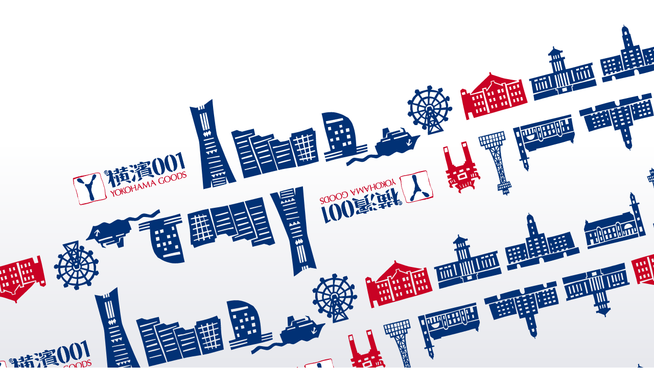

--- FILE ---
content_type: text/html; charset=UTF-8
request_url: https://yokohama001goods.org/page/3/
body_size: 14742
content:

<!doctype html>
<html lang="ja">

<head>
	<meta http-equiv="Content-Type" content="text/html;charset=UTF-8">
	<meta name="viewport" content="width=device-width, initial-scale=1">
	
	<meta http-equiv="X-UA-Compatible" content="IE=edge">

						<meta name="keywords" content="ヨコハマ・グッズ001, ヨコハマ・グッズ001, 横浜土産">
	
	
		<!-- All in One SEO 4.4.0.1 - aioseo.com -->
		<title>ヨコハマ・グッズ001 - ヨコハマ・グッズ001 横浜のおみやげ - Page 3</title>
		<meta name="description" content="「ヨコハマ・グッズ001(ゼロゼロワン)」は、横浜博覧会を契機にスタートした地域ブランド育成事業。開港・開国以来続く横浜の持つ”先進の息吹”と”ものづくりの意欲”を大切にし、個性ある横浜発のオンリーワン商品を目指す意味をこめ『001』としました。新商品から定番まで人気＆おすすめの横浜土産をご紹介しています。 - Page 3" />
		<meta name="robots" content="noindex, nofollow, max-image-preview:large" />
		<link rel="canonical" href="https://yokohama001goods.org/" />
		<meta name="generator" content="All in One SEO (AIOSEO) 4.4.0.1" />
		<meta property="og:locale" content="ja_JP" />
		<meta property="og:site_name" content="ヨコハマ・グッズ001 横浜のおみやげ - 横浜が選んだ横濱ブランド YOKOHAMA GOODS 001" />
		<meta property="og:type" content="website" />
		<meta property="og:title" content="ヨコハマ・グッズ001 - ヨコハマ・グッズ001 横浜のおみやげ - Page 3" />
		<meta property="og:description" content="「ヨコハマ・グッズ001(ゼロゼロワン)」は、横浜博覧会を契機にスタートした地域ブランド育成事業。開港・開国以来続く横浜の持つ”先進の息吹”と”ものづくりの意欲”を大切にし、個性ある横浜発のオンリーワン商品を目指す意味をこめ『001』としました。新商品から定番まで人気＆おすすめの横浜土産をご紹介しています。 - Page 3" />
		<meta property="og:url" content="https://yokohama001goods.org/" />
		<meta name="twitter:card" content="summary_large_image" />
		<meta name="twitter:title" content="ヨコハマ・グッズ001 - ヨコハマ・グッズ001 横浜のおみやげ - Page 3" />
		<meta name="twitter:description" content="「ヨコハマ・グッズ001(ゼロゼロワン)」は、横浜博覧会を契機にスタートした地域ブランド育成事業。開港・開国以来続く横浜の持つ”先進の息吹”と”ものづくりの意欲”を大切にし、個性ある横浜発のオンリーワン商品を目指す意味をこめ『001』としました。新商品から定番まで人気＆おすすめの横浜土産をご紹介しています。 - Page 3" />
		<script type="application/ld+json" class="aioseo-schema">
			{"@context":"https:\/\/schema.org","@graph":[{"@type":"BreadcrumbList","@id":"https:\/\/yokohama001goods.org\/#breadcrumblist","itemListElement":[{"@type":"ListItem","@id":"https:\/\/yokohama001goods.org\/#listItem","position":1,"item":{"@type":"WebPage","@id":"https:\/\/yokohama001goods.org\/","name":"\u30db\u30fc\u30e0","description":"\u300c\u30e8\u30b3\u30cf\u30de\u30fb\u30b0\u30c3\u30ba001(\u30bc\u30ed\u30bc\u30ed\u30ef\u30f3)\u300d\u306f\u3001\u6a2a\u6d5c\u535a\u89a7\u4f1a\u3092\u5951\u6a5f\u306b\u30b9\u30bf\u30fc\u30c8\u3057\u305f\u5730\u57df\u30d6\u30e9\u30f3\u30c9\u80b2\u6210\u4e8b\u696d\u3002\u958b\u6e2f\u30fb\u958b\u56fd\u4ee5\u6765\u7d9a\u304f\u6a2a\u6d5c\u306e\u6301\u3064\u201d\u5148\u9032\u306e\u606f\u5439\u201d\u3068\u201d\u3082\u306e\u3065\u304f\u308a\u306e\u610f\u6b32\u201d\u3092\u5927\u5207\u306b\u3057\u3001\u500b\u6027\u3042\u308b\u6a2a\u6d5c\u767a\u306e\u30aa\u30f3\u30ea\u30fc\u30ef\u30f3\u5546\u54c1\u3092\u76ee\u6307\u3059\u610f\u5473\u3092\u3053\u3081\u300e001\u300f\u3068\u3057\u307e\u3057\u305f\u3002\u65b0\u5546\u54c1\u304b\u3089\u5b9a\u756a\u307e\u3067\u4eba\u6c17\uff06\u304a\u3059\u3059\u3081\u306e\u6a2a\u6d5c\u571f\u7523\u3092\u3054\u7d39\u4ecb\u3057\u3066\u3044\u307e\u3059\u3002 - Page 3","url":"https:\/\/yokohama001goods.org\/"}}]},{"@type":"Organization","@id":"https:\/\/yokohama001goods.org\/#organization","name":"\u30e8\u30b3\u30cf\u30de\u30fb\u30b0\u30c3\u30ba001 \u6a2a\u6d5c\u306e\u304a\u307f\u3084\u3052","url":"https:\/\/yokohama001goods.org\/"},{"@type":"WebPage","@id":"https:\/\/yokohama001goods.org\/#webpage","url":"https:\/\/yokohama001goods.org\/","name":"\u30e8\u30b3\u30cf\u30de\u30fb\u30b0\u30c3\u30ba001 - \u30e8\u30b3\u30cf\u30de\u30fb\u30b0\u30c3\u30ba001 \u6a2a\u6d5c\u306e\u304a\u307f\u3084\u3052 - Page 3","description":"\u300c\u30e8\u30b3\u30cf\u30de\u30fb\u30b0\u30c3\u30ba001(\u30bc\u30ed\u30bc\u30ed\u30ef\u30f3)\u300d\u306f\u3001\u6a2a\u6d5c\u535a\u89a7\u4f1a\u3092\u5951\u6a5f\u306b\u30b9\u30bf\u30fc\u30c8\u3057\u305f\u5730\u57df\u30d6\u30e9\u30f3\u30c9\u80b2\u6210\u4e8b\u696d\u3002\u958b\u6e2f\u30fb\u958b\u56fd\u4ee5\u6765\u7d9a\u304f\u6a2a\u6d5c\u306e\u6301\u3064\u201d\u5148\u9032\u306e\u606f\u5439\u201d\u3068\u201d\u3082\u306e\u3065\u304f\u308a\u306e\u610f\u6b32\u201d\u3092\u5927\u5207\u306b\u3057\u3001\u500b\u6027\u3042\u308b\u6a2a\u6d5c\u767a\u306e\u30aa\u30f3\u30ea\u30fc\u30ef\u30f3\u5546\u54c1\u3092\u76ee\u6307\u3059\u610f\u5473\u3092\u3053\u3081\u300e001\u300f\u3068\u3057\u307e\u3057\u305f\u3002\u65b0\u5546\u54c1\u304b\u3089\u5b9a\u756a\u307e\u3067\u4eba\u6c17\uff06\u304a\u3059\u3059\u3081\u306e\u6a2a\u6d5c\u571f\u7523\u3092\u3054\u7d39\u4ecb\u3057\u3066\u3044\u307e\u3059\u3002 - Page 3","inLanguage":"ja","isPartOf":{"@id":"https:\/\/yokohama001goods.org\/#website"},"breadcrumb":{"@id":"https:\/\/yokohama001goods.org\/#breadcrumblist"},"datePublished":"2019-01-16T08:01:46+09:00","dateModified":"2019-03-19T04:44:19+09:00"},{"@type":"WebSite","@id":"https:\/\/yokohama001goods.org\/#website","url":"https:\/\/yokohama001goods.org\/","name":"\u30e8\u30b3\u30cf\u30de\u30fb\u30b0\u30c3\u30ba001 \u6a2a\u6d5c\u306e\u304a\u307f\u3084\u3052","description":"\u6a2a\u6d5c\u304c\u9078\u3093\u3060\u6a2a\u6ff1\u30d6\u30e9\u30f3\u30c9 YOKOHAMA GOODS 001","inLanguage":"ja","publisher":{"@id":"https:\/\/yokohama001goods.org\/#organization"},"potentialAction":{"@type":"SearchAction","target":{"@type":"EntryPoint","urlTemplate":"https:\/\/yokohama001goods.org\/?s={search_term_string}"},"query-input":"required name=search_term_string"}}]}
		</script>
		<!-- All in One SEO -->

<link rel='dns-prefetch' href='//translate.google.com' />
<script type="text/javascript">
window._wpemojiSettings = {"baseUrl":"https:\/\/s.w.org\/images\/core\/emoji\/14.0.0\/72x72\/","ext":".png","svgUrl":"https:\/\/s.w.org\/images\/core\/emoji\/14.0.0\/svg\/","svgExt":".svg","source":{"concatemoji":"https:\/\/yokohama001goods.org\/yokohamagoods001\/wp-includes\/js\/wp-emoji-release.min.js?ver=6.2.8"}};
/*! This file is auto-generated */
!function(e,a,t){var n,r,o,i=a.createElement("canvas"),p=i.getContext&&i.getContext("2d");function s(e,t){p.clearRect(0,0,i.width,i.height),p.fillText(e,0,0);e=i.toDataURL();return p.clearRect(0,0,i.width,i.height),p.fillText(t,0,0),e===i.toDataURL()}function c(e){var t=a.createElement("script");t.src=e,t.defer=t.type="text/javascript",a.getElementsByTagName("head")[0].appendChild(t)}for(o=Array("flag","emoji"),t.supports={everything:!0,everythingExceptFlag:!0},r=0;r<o.length;r++)t.supports[o[r]]=function(e){if(p&&p.fillText)switch(p.textBaseline="top",p.font="600 32px Arial",e){case"flag":return s("\ud83c\udff3\ufe0f\u200d\u26a7\ufe0f","\ud83c\udff3\ufe0f\u200b\u26a7\ufe0f")?!1:!s("\ud83c\uddfa\ud83c\uddf3","\ud83c\uddfa\u200b\ud83c\uddf3")&&!s("\ud83c\udff4\udb40\udc67\udb40\udc62\udb40\udc65\udb40\udc6e\udb40\udc67\udb40\udc7f","\ud83c\udff4\u200b\udb40\udc67\u200b\udb40\udc62\u200b\udb40\udc65\u200b\udb40\udc6e\u200b\udb40\udc67\u200b\udb40\udc7f");case"emoji":return!s("\ud83e\udef1\ud83c\udffb\u200d\ud83e\udef2\ud83c\udfff","\ud83e\udef1\ud83c\udffb\u200b\ud83e\udef2\ud83c\udfff")}return!1}(o[r]),t.supports.everything=t.supports.everything&&t.supports[o[r]],"flag"!==o[r]&&(t.supports.everythingExceptFlag=t.supports.everythingExceptFlag&&t.supports[o[r]]);t.supports.everythingExceptFlag=t.supports.everythingExceptFlag&&!t.supports.flag,t.DOMReady=!1,t.readyCallback=function(){t.DOMReady=!0},t.supports.everything||(n=function(){t.readyCallback()},a.addEventListener?(a.addEventListener("DOMContentLoaded",n,!1),e.addEventListener("load",n,!1)):(e.attachEvent("onload",n),a.attachEvent("onreadystatechange",function(){"complete"===a.readyState&&t.readyCallback()})),(e=t.source||{}).concatemoji?c(e.concatemoji):e.wpemoji&&e.twemoji&&(c(e.twemoji),c(e.wpemoji)))}(window,document,window._wpemojiSettings);
</script>
<style type="text/css">
img.wp-smiley,
img.emoji {
	display: inline !important;
	border: none !important;
	box-shadow: none !important;
	height: 1em !important;
	width: 1em !important;
	margin: 0 0.07em !important;
	vertical-align: -0.1em !important;
	background: none !important;
	padding: 0 !important;
}
</style>
	<link rel='stylesheet' id='wp-block-library-css' href='https://yokohama001goods.org/yokohamagoods001/wp-includes/css/dist/block-library/style.min.css?ver=6.2.8' type='text/css' media='all' />
<link rel='stylesheet' id='classic-theme-styles-css' href='https://yokohama001goods.org/yokohamagoods001/wp-includes/css/classic-themes.min.css?ver=6.2.8' type='text/css' media='all' />
<style id='global-styles-inline-css' type='text/css'>
body{--wp--preset--color--black: #000000;--wp--preset--color--cyan-bluish-gray: #abb8c3;--wp--preset--color--white: #ffffff;--wp--preset--color--pale-pink: #f78da7;--wp--preset--color--vivid-red: #cf2e2e;--wp--preset--color--luminous-vivid-orange: #ff6900;--wp--preset--color--luminous-vivid-amber: #fcb900;--wp--preset--color--light-green-cyan: #7bdcb5;--wp--preset--color--vivid-green-cyan: #00d084;--wp--preset--color--pale-cyan-blue: #8ed1fc;--wp--preset--color--vivid-cyan-blue: #0693e3;--wp--preset--color--vivid-purple: #9b51e0;--wp--preset--gradient--vivid-cyan-blue-to-vivid-purple: linear-gradient(135deg,rgba(6,147,227,1) 0%,rgb(155,81,224) 100%);--wp--preset--gradient--light-green-cyan-to-vivid-green-cyan: linear-gradient(135deg,rgb(122,220,180) 0%,rgb(0,208,130) 100%);--wp--preset--gradient--luminous-vivid-amber-to-luminous-vivid-orange: linear-gradient(135deg,rgba(252,185,0,1) 0%,rgba(255,105,0,1) 100%);--wp--preset--gradient--luminous-vivid-orange-to-vivid-red: linear-gradient(135deg,rgba(255,105,0,1) 0%,rgb(207,46,46) 100%);--wp--preset--gradient--very-light-gray-to-cyan-bluish-gray: linear-gradient(135deg,rgb(238,238,238) 0%,rgb(169,184,195) 100%);--wp--preset--gradient--cool-to-warm-spectrum: linear-gradient(135deg,rgb(74,234,220) 0%,rgb(151,120,209) 20%,rgb(207,42,186) 40%,rgb(238,44,130) 60%,rgb(251,105,98) 80%,rgb(254,248,76) 100%);--wp--preset--gradient--blush-light-purple: linear-gradient(135deg,rgb(255,206,236) 0%,rgb(152,150,240) 100%);--wp--preset--gradient--blush-bordeaux: linear-gradient(135deg,rgb(254,205,165) 0%,rgb(254,45,45) 50%,rgb(107,0,62) 100%);--wp--preset--gradient--luminous-dusk: linear-gradient(135deg,rgb(255,203,112) 0%,rgb(199,81,192) 50%,rgb(65,88,208) 100%);--wp--preset--gradient--pale-ocean: linear-gradient(135deg,rgb(255,245,203) 0%,rgb(182,227,212) 50%,rgb(51,167,181) 100%);--wp--preset--gradient--electric-grass: linear-gradient(135deg,rgb(202,248,128) 0%,rgb(113,206,126) 100%);--wp--preset--gradient--midnight: linear-gradient(135deg,rgb(2,3,129) 0%,rgb(40,116,252) 100%);--wp--preset--duotone--dark-grayscale: url('#wp-duotone-dark-grayscale');--wp--preset--duotone--grayscale: url('#wp-duotone-grayscale');--wp--preset--duotone--purple-yellow: url('#wp-duotone-purple-yellow');--wp--preset--duotone--blue-red: url('#wp-duotone-blue-red');--wp--preset--duotone--midnight: url('#wp-duotone-midnight');--wp--preset--duotone--magenta-yellow: url('#wp-duotone-magenta-yellow');--wp--preset--duotone--purple-green: url('#wp-duotone-purple-green');--wp--preset--duotone--blue-orange: url('#wp-duotone-blue-orange');--wp--preset--font-size--small: 13px;--wp--preset--font-size--medium: 20px;--wp--preset--font-size--large: 36px;--wp--preset--font-size--x-large: 42px;--wp--preset--spacing--20: 0.44rem;--wp--preset--spacing--30: 0.67rem;--wp--preset--spacing--40: 1rem;--wp--preset--spacing--50: 1.5rem;--wp--preset--spacing--60: 2.25rem;--wp--preset--spacing--70: 3.38rem;--wp--preset--spacing--80: 5.06rem;--wp--preset--shadow--natural: 6px 6px 9px rgba(0, 0, 0, 0.2);--wp--preset--shadow--deep: 12px 12px 50px rgba(0, 0, 0, 0.4);--wp--preset--shadow--sharp: 6px 6px 0px rgba(0, 0, 0, 0.2);--wp--preset--shadow--outlined: 6px 6px 0px -3px rgba(255, 255, 255, 1), 6px 6px rgba(0, 0, 0, 1);--wp--preset--shadow--crisp: 6px 6px 0px rgba(0, 0, 0, 1);}:where(.is-layout-flex){gap: 0.5em;}body .is-layout-flow > .alignleft{float: left;margin-inline-start: 0;margin-inline-end: 2em;}body .is-layout-flow > .alignright{float: right;margin-inline-start: 2em;margin-inline-end: 0;}body .is-layout-flow > .aligncenter{margin-left: auto !important;margin-right: auto !important;}body .is-layout-constrained > .alignleft{float: left;margin-inline-start: 0;margin-inline-end: 2em;}body .is-layout-constrained > .alignright{float: right;margin-inline-start: 2em;margin-inline-end: 0;}body .is-layout-constrained > .aligncenter{margin-left: auto !important;margin-right: auto !important;}body .is-layout-constrained > :where(:not(.alignleft):not(.alignright):not(.alignfull)){max-width: var(--wp--style--global--content-size);margin-left: auto !important;margin-right: auto !important;}body .is-layout-constrained > .alignwide{max-width: var(--wp--style--global--wide-size);}body .is-layout-flex{display: flex;}body .is-layout-flex{flex-wrap: wrap;align-items: center;}body .is-layout-flex > *{margin: 0;}:where(.wp-block-columns.is-layout-flex){gap: 2em;}.has-black-color{color: var(--wp--preset--color--black) !important;}.has-cyan-bluish-gray-color{color: var(--wp--preset--color--cyan-bluish-gray) !important;}.has-white-color{color: var(--wp--preset--color--white) !important;}.has-pale-pink-color{color: var(--wp--preset--color--pale-pink) !important;}.has-vivid-red-color{color: var(--wp--preset--color--vivid-red) !important;}.has-luminous-vivid-orange-color{color: var(--wp--preset--color--luminous-vivid-orange) !important;}.has-luminous-vivid-amber-color{color: var(--wp--preset--color--luminous-vivid-amber) !important;}.has-light-green-cyan-color{color: var(--wp--preset--color--light-green-cyan) !important;}.has-vivid-green-cyan-color{color: var(--wp--preset--color--vivid-green-cyan) !important;}.has-pale-cyan-blue-color{color: var(--wp--preset--color--pale-cyan-blue) !important;}.has-vivid-cyan-blue-color{color: var(--wp--preset--color--vivid-cyan-blue) !important;}.has-vivid-purple-color{color: var(--wp--preset--color--vivid-purple) !important;}.has-black-background-color{background-color: var(--wp--preset--color--black) !important;}.has-cyan-bluish-gray-background-color{background-color: var(--wp--preset--color--cyan-bluish-gray) !important;}.has-white-background-color{background-color: var(--wp--preset--color--white) !important;}.has-pale-pink-background-color{background-color: var(--wp--preset--color--pale-pink) !important;}.has-vivid-red-background-color{background-color: var(--wp--preset--color--vivid-red) !important;}.has-luminous-vivid-orange-background-color{background-color: var(--wp--preset--color--luminous-vivid-orange) !important;}.has-luminous-vivid-amber-background-color{background-color: var(--wp--preset--color--luminous-vivid-amber) !important;}.has-light-green-cyan-background-color{background-color: var(--wp--preset--color--light-green-cyan) !important;}.has-vivid-green-cyan-background-color{background-color: var(--wp--preset--color--vivid-green-cyan) !important;}.has-pale-cyan-blue-background-color{background-color: var(--wp--preset--color--pale-cyan-blue) !important;}.has-vivid-cyan-blue-background-color{background-color: var(--wp--preset--color--vivid-cyan-blue) !important;}.has-vivid-purple-background-color{background-color: var(--wp--preset--color--vivid-purple) !important;}.has-black-border-color{border-color: var(--wp--preset--color--black) !important;}.has-cyan-bluish-gray-border-color{border-color: var(--wp--preset--color--cyan-bluish-gray) !important;}.has-white-border-color{border-color: var(--wp--preset--color--white) !important;}.has-pale-pink-border-color{border-color: var(--wp--preset--color--pale-pink) !important;}.has-vivid-red-border-color{border-color: var(--wp--preset--color--vivid-red) !important;}.has-luminous-vivid-orange-border-color{border-color: var(--wp--preset--color--luminous-vivid-orange) !important;}.has-luminous-vivid-amber-border-color{border-color: var(--wp--preset--color--luminous-vivid-amber) !important;}.has-light-green-cyan-border-color{border-color: var(--wp--preset--color--light-green-cyan) !important;}.has-vivid-green-cyan-border-color{border-color: var(--wp--preset--color--vivid-green-cyan) !important;}.has-pale-cyan-blue-border-color{border-color: var(--wp--preset--color--pale-cyan-blue) !important;}.has-vivid-cyan-blue-border-color{border-color: var(--wp--preset--color--vivid-cyan-blue) !important;}.has-vivid-purple-border-color{border-color: var(--wp--preset--color--vivid-purple) !important;}.has-vivid-cyan-blue-to-vivid-purple-gradient-background{background: var(--wp--preset--gradient--vivid-cyan-blue-to-vivid-purple) !important;}.has-light-green-cyan-to-vivid-green-cyan-gradient-background{background: var(--wp--preset--gradient--light-green-cyan-to-vivid-green-cyan) !important;}.has-luminous-vivid-amber-to-luminous-vivid-orange-gradient-background{background: var(--wp--preset--gradient--luminous-vivid-amber-to-luminous-vivid-orange) !important;}.has-luminous-vivid-orange-to-vivid-red-gradient-background{background: var(--wp--preset--gradient--luminous-vivid-orange-to-vivid-red) !important;}.has-very-light-gray-to-cyan-bluish-gray-gradient-background{background: var(--wp--preset--gradient--very-light-gray-to-cyan-bluish-gray) !important;}.has-cool-to-warm-spectrum-gradient-background{background: var(--wp--preset--gradient--cool-to-warm-spectrum) !important;}.has-blush-light-purple-gradient-background{background: var(--wp--preset--gradient--blush-light-purple) !important;}.has-blush-bordeaux-gradient-background{background: var(--wp--preset--gradient--blush-bordeaux) !important;}.has-luminous-dusk-gradient-background{background: var(--wp--preset--gradient--luminous-dusk) !important;}.has-pale-ocean-gradient-background{background: var(--wp--preset--gradient--pale-ocean) !important;}.has-electric-grass-gradient-background{background: var(--wp--preset--gradient--electric-grass) !important;}.has-midnight-gradient-background{background: var(--wp--preset--gradient--midnight) !important;}.has-small-font-size{font-size: var(--wp--preset--font-size--small) !important;}.has-medium-font-size{font-size: var(--wp--preset--font-size--medium) !important;}.has-large-font-size{font-size: var(--wp--preset--font-size--large) !important;}.has-x-large-font-size{font-size: var(--wp--preset--font-size--x-large) !important;}
.wp-block-navigation a:where(:not(.wp-element-button)){color: inherit;}
:where(.wp-block-columns.is-layout-flex){gap: 2em;}
.wp-block-pullquote{font-size: 1.5em;line-height: 1.6;}
</style>
<link rel='stylesheet' id='google-language-translator-css' href='https://yokohama001goods.org/yokohamagoods001/wp-content/plugins/google-language-translator/css/style.css?ver=6.0.3' type='text/css' media='' />
<script type='text/javascript' src='https://yokohama001goods.org/yokohamagoods001/wp-includes/js/jquery/jquery.min.js?ver=3.6.4' id='jquery-core-js'></script>
<script type='text/javascript' src='https://yokohama001goods.org/yokohamagoods001/wp-includes/js/jquery/jquery-migrate.min.js?ver=3.4.0' id='jquery-migrate-js'></script>
<link rel="https://api.w.org/" href="https://yokohama001goods.org/wp-json/" /><link rel="alternate" type="application/json" href="https://yokohama001goods.org/wp-json/wp/v2/pages/27" /><link rel="EditURI" type="application/rsd+xml" title="RSD" href="https://yokohama001goods.org/yokohamagoods001/xmlrpc.php?rsd" />
<link rel="wlwmanifest" type="application/wlwmanifest+xml" href="https://yokohama001goods.org/yokohamagoods001/wp-includes/wlwmanifest.xml" />
<meta name="generator" content="WordPress 6.2.8" />
<link rel='shortlink' href='https://yokohama001goods.org/' />
<link rel="alternate" type="application/json+oembed" href="https://yokohama001goods.org/wp-json/oembed/1.0/embed?url=https%3A%2F%2Fyokohama001goods.org%2F" />
<link rel="alternate" type="text/xml+oembed" href="https://yokohama001goods.org/wp-json/oembed/1.0/embed?url=https%3A%2F%2Fyokohama001goods.org%2F&#038;format=xml" />
<style type="text/css">#google_language_translator select.goog-te-combo {
width:100%;
font-size: 12px;
}
.goog-logo-link, .goog-logo-link:link, .goog-logo-link:visited, .goog-logo-link:hover, .goog-logo-link:active {
font-size:10px;
}#google_language_translator { width:auto !important; }.goog-tooltip {display: none !important;}.goog-tooltip:hover {display: none !important;}.goog-text-highlight {background-color: transparent !important; border: none !important; box-shadow: none !important;}#google_language_translator select.goog-te-combo { color:#32373c; }#flags { display:none; }#google_language_translator {color: transparent;}body { top:0px !important; }#glt-translate-trigger { left:20px; right:auto; }#glt-translate-trigger > span { color:#ffffff; }#glt-translate-trigger { background:#f89406; }.goog-te-gadget .goog-te-combo { width:100%; }</style><style type="text/css">.recentcomments a{display:inline !important;padding:0 !important;margin:0 !important;}</style>
	<!-- css -->
	<link rel="stylesheet" href="https://yokohama001goods.org/yokohamagoods001/wp-content/themes/yokohamagoods001/style.css">
	<style>
		.backnum {
			margin-top: 3em;
		}

		.backnum ul {
			display: flex;
			justify-content: center;
			flex-wrap: wrap;
			gap: 1em;
		}

		.backnum ul li {
			width: 100%;
		}

		.backnum-btn {
			display: flex;
			align-items: center;
			padding: 1em;
			border: solid 2px #9b9b9b;
			border-radius: 4px;
			color: #083257;
			font-weight: 700;
			text-align: center;
		}
	</style>
</head>
<!-- Google tag (gtag.js) -->
<script async src="https://www.googletagmanager.com/gtag/js?id=G-HEFV1VHJCM"></script>
<script>
	window.dataLayer = window.dataLayer || [];

	function gtag() {
		dataLayer.push(arguments);
	}
	gtag('js', new Date());

	gtag('config', 'G-HEFV1VHJCM');
</script>

<body>

	<!-- header -->
	<header>
		<div class="l-header">
			<p class="logo">
				<a href="https://yokohama001goods.org">
					<img src="https://yokohama001goods.org/yokohamagoods001/wp-content/themes/yokohamagoods001/assets/img/layout/logo2.svg" alt="YOKOHAMA GOODS 001">
				</a>
			</p>
			<h1 class="header-text-toppage">
				横浜のおみやげ<br>
				横浜が選んだ横濱ブランド YOKOHAMA GOODS 001
			</h1>
			<div class="btn-mn">
				<div class="icon-humburger rotation">
					<span class="top"></span>
					<span class="middle"></span>
					<span class="bottom"></span>
				</div>
			</div>
		</div>
	</header><!-- /header -->

	<!-- .menu -->
	<div class="menu">
		<nav>
			<p class="logo">
				<a href="https://yokohama001goods.org">
					<img src="https://yokohama001goods.org/yokohamagoods001/wp-content/themes/yokohamagoods001/assets/img/layout/logo2.svg" alt="YOKOHAMA GOODS 001"></a>
				</a>
			<ul>
				<li class="single">
					<a href="https://yokohama001goods.org">トップページ<i class="icon-arrow"></i></a>
				</li>
				<li class="parent">
					<span class="toggle">横浜土産<i class="icon-arrow"></i></span>
					<ul class="child product">
						<li><a href="https://yokohama001goods.org/product/award/20"><i class="icon-arrow"></i>第20期受賞商品</a></li>
						<li><a href="https://yokohama001goods.org/product/product-category/sweets/"><i class="icon-arrow"></i>お菓子</a></li>
						<li><a href="https://yokohama001goods.org/product/product-category/food/"><i class="icon-arrow"></i>食品</a></li>
						<li><a href="https://yokohama001goods.org/product/product-category/drinks/"><i class="icon-arrow"></i>飲料</a></li>
						<li><a href="https://yokohama001goods.org/product/product-category/general/"><i class="icon-arrow"></i>雑貨</a></li>
						<li><a href="https://yokohama001goods.org/product/product-category/fashion/"><i class="icon-arrow"></i>ファッション</a></li>
						<li><a href="https://yokohama001goods.org/product/product-category/kotogift/"><i class="icon-arrow"></i>コトギフト</a></li>
					</ul>
				</li>
				<li class="single">
					<a href="https://yokohama001goods.org/shop/">ショップ案内<i class="icon-arrow"></i></a>
				</li>
				<li class="parent">
					<span class="toggle">ヨコハマ・グッズ横濱001とは<i class="icon-arrow"></i></span>
					<ul class="child">
						<li><a href="https://yokohama001goods.org/about/"><i class="icon-arrow"></i>YOKOHAMA GOODS 横濱001</a></li>
						<li><a href="https://yokohama001goods.org/about/past/"><i class="icon-arrow"></i>これまでの認定商品</a></li>
						<li><a href="https://yokohama001goods.org/about/authorize/"><i class="icon-arrow"></i>認定審査会＆会員用</a></li>
						<li><a href="https://yokohama001goods.org/about/companies/"><i class="icon-arrow"></i>会員企業一覧</a></li>
					</ul>
				</li>
				<li class="simple">
					<a href="https://yokohama001goods.org/privacy/">個人方情報保護方針<i class="icon-arrow"></i></a>
				</li>
				<li class="simple">
					<a href="https://yokohama001goods.org/links/">関連リンク<i class="icon-arrow"></i></a>
				</li>
				<li class="simple">
					<a href="https://yokohama001goods.org/contact/">お問い合わせ<i class="icon-arrow"></i></a>
				</li>
			</ul>
		</nav>
	</div><!-- /.menu -->
<div id="splash-bg" class="splash-bg">
	<div class="splash">
		<div class="top-motion">
			<div class="anm-title_bg">
				<div>
					<p class="anm-title_2024"><img src="https://yokohama001goods.org/yokohamagoods001/wp-content/themes/yokohamagoods001/assets/img/top/title_2024.svg" alt=""></p>
					<p class="anm-title02_2024"><img src="https://yokohama001goods.org/yokohamagoods001/wp-content/themes/yokohamagoods001/assets/img/top/title02_2024.svg" alt=""></p>
				</div>
			</div>
			<p class="anm-st_bg01"><img src="https://yokohama001goods.org/yokohamagoods001/wp-content/themes/yokohamagoods001/assets/img/top/st_bg01.png" alt=""></p>
			<p class="anm-st_bg02"><img src="https://yokohama001goods.org/yokohamagoods001/wp-content/themes/yokohamagoods001/assets/img/top/st_bg02.png" alt=""></p>
		</div>
	</div>
</div>

<div class="wrapper">
	<!-- l-aside -->
	<aside class="l-aside">
	<div class="logo-container">
		<a href="https://yokohama001goods.org">
			<p class="logo">
				<img src="https://yokohama001goods.org/yokohamagoods001/wp-content/themes/yokohamagoods001/assets/img/layout/logo.svg" alt="YOKOHAMA GOODS 001">
			</p>
		</a>
		<h1 class="header-text-toppage">
			横浜のおみやげ<br>
			横浜が選んだ横濱ブランド<br>
			YOKOHAMA GOODS 001
		</h1>
	</div>

	<div class="nav-fixed">
		<nav>
			<ul>
				<li class="single">
					<a href="https://yokohama001goods.org">トップページ</a>
				</li>
				<li class="parent">
					<span class="toggle">横浜土産<i class="icon-arrow"></i></span>
					<ul class="child product-nav">
						<li><a href="https://yokohama001goods.org/product/award/20">第20期受賞商品</a></li>
						<li><a href="https://yokohama001goods.org/product/product-category/sweets/">お菓子</a></li>
						<li><a href="https://yokohama001goods.org/product/product-category/food/">食品</a></li>
						<li><a href="https://yokohama001goods.org/product/product-category/drinks/">飲料</a></li>
						<li><a href="https://yokohama001goods.org/product/product-category/general/">雑貨</a></li>
						<li><a href="https://yokohama001goods.org/product/product-category/fashion/">ファッション</a></li>
						<li><a href="https://yokohama001goods.org/product/product-category/kotogift/">コトギフト</a></li>
					</ul>
				</li>
				<li class="single">
					<a href="https://yokohama001goods.org/shop/">ショップ案内</a>
				</li>
				<li class="parent">
					<span class="toggle">ヨコハマ・グッズ横濱001とは<i class="icon-arrow"></i></span>
									<ul class="child">
										<li><a href="https://yokohama001goods.org/about/">YOKOHAMA GOODS 横濱001</a></li>
						<li><a href="https://yokohama001goods.org/about/past/">これまでの認定商品</a></li>
						<li><a href="https://yokohama001goods.org/about/authorize/">認定審査会＆会員用</a></li>
						<li><a href="https://yokohama001goods.org/about/companies/">会員企業一覧</a></li>
					</ul>
				</li>
			</ul>
		</nav>
		<div class="sns-container">
			<a href="https://www.instagram.com/yokohama001/" target="new" class="icon-instagram"></a>
			<a href="https://www.facebook.com/%E3%83%A8%E3%82%B3%E3%83%8F%E3%83%9E%E3%82%B0%E3%83%83%E3%82%BA-%E6%A8%AA%E6%BF%B1%EF%BC%90%EF%BC%90%EF%BC%91-1574220926198644/" target="new" class="icon-facebook"></a>
			<a href="https://twitter.com/yokohamagoods" target="new" class="icon-twitter"></a>
		</div>
	</div>
</aside><!-- /.l-aside -->
	<!-- l-main -->
	<main class="l-main main-top">
		<section class="recommend">
			<h2>今月の<br>おすすめ</h2>
			<div class="recommended-products">
																			<article class="article-list-recommend">
	<a href="https://yokohama001goods.org/recommend/%e8%b5%a4%e3%81%84%e3%81%8f%e3%81%a4%e3%82%b7%e3%83%aa%e3%83%bc%e3%82%ba/" title="赤いくつシリーズ">
		<dl>
			<dt class="product-img">
				<img src="https://yokohama001goods.org/yokohamagoods001/wp-content/uploads/2022/03/D16-640x486.jpg" class="attachment-product-thumb size-product-thumb wp-post-image" alt="" decoding="async" loading="lazy" srcset="https://yokohama001goods.org/yokohamagoods001/wp-content/uploads/2022/03/D16-640x486.jpg 640w, https://yokohama001goods.org/yokohamagoods001/wp-content/uploads/2022/03/D16-300x228.jpg 300w, https://yokohama001goods.org/yokohamagoods001/wp-content/uploads/2022/03/D16-670x509.jpg 670w, https://yokohama001goods.org/yokohamagoods001/wp-content/uploads/2022/03/D16-768x584.jpg 768w, https://yokohama001goods.org/yokohamagoods001/wp-content/uploads/2022/03/D16-1536x1167.jpg 1536w, https://yokohama001goods.org/yokohamagoods001/wp-content/uploads/2022/03/D16-2048x1557.jpg 2048w, https://yokohama001goods.org/yokohamagoods001/wp-content/uploads/2022/03/D16-1200x912.jpg 1200w" sizes="(max-width: 640px) 100vw, 640px" />			</dt>
			<dd>
				<p class="product-txt">赤いくつシリーズ</p>
			</dd>
		</dl>
	</a>
</article>
											<article class="article-list-recommend">
	<a href="https://yokohama001goods.org/recommend/%e6%a8%aa%e6%b5%9c%e5%92%8c%e3%81%9f%e3%81%8a%e3%82%8b%e3%82%b7%e3%83%aa%e3%83%bc%e3%82%ba/" title="横浜和たおるシリーズ">
		<dl>
			<dt class="product-img">
				<img src="https://yokohama001goods.org/yokohamagoods001/wp-content/uploads/2024/08/横浜和たおるシリーズ-640x486.jpg" class="attachment-product-thumb size-product-thumb wp-post-image" alt="" decoding="async" loading="lazy" srcset="https://yokohama001goods.org/yokohamagoods001/wp-content/uploads/2024/08/横浜和たおるシリーズ-640x486.jpg 640w, https://yokohama001goods.org/yokohamagoods001/wp-content/uploads/2024/08/横浜和たおるシリーズ-300x228.jpg 300w, https://yokohama001goods.org/yokohamagoods001/wp-content/uploads/2024/08/横浜和たおるシリーズ-670x509.jpg 670w, https://yokohama001goods.org/yokohamagoods001/wp-content/uploads/2024/08/横浜和たおるシリーズ-768x584.jpg 768w, https://yokohama001goods.org/yokohamagoods001/wp-content/uploads/2024/08/横浜和たおるシリーズ-1536x1167.jpg 1536w, https://yokohama001goods.org/yokohamagoods001/wp-content/uploads/2024/08/横浜和たおるシリーズ-2048x1557.jpg 2048w, https://yokohama001goods.org/yokohamagoods001/wp-content/uploads/2024/08/横浜和たおるシリーズ-1200x912.jpg 1200w" sizes="(max-width: 640px) 100vw, 640px" />			</dt>
			<dd>
				<p class="product-txt">横浜和たおるシリーズ</p>
			</dd>
		</dl>
	</a>
</article>
											<article class="article-list-recommend">
	<a href="https://yokohama001goods.org/recommend/%e6%a8%aa%e6%bf%b1%e3%83%91%e3%82%a4%e3%83%8a%e3%83%83%e3%83%97%e3%83%ab%e3%82%b1%e3%83%bc%e3%82%ad-%e9%bb%92%e7%b3%96/" title="横濱パイナップルケーキ 黒糖">
		<dl>
			<dt class="product-img">
				<img src="https://yokohama001goods.org/yokohamagoods001/wp-content/uploads/2024/03/A54-640x486.jpg" class="attachment-product-thumb size-product-thumb wp-post-image" alt="" decoding="async" loading="lazy" srcset="https://yokohama001goods.org/yokohamagoods001/wp-content/uploads/2024/03/A54-640x486.jpg 640w, https://yokohama001goods.org/yokohamagoods001/wp-content/uploads/2024/03/A54-300x228.jpg 300w, https://yokohama001goods.org/yokohamagoods001/wp-content/uploads/2024/03/A54-670x509.jpg 670w, https://yokohama001goods.org/yokohamagoods001/wp-content/uploads/2024/03/A54-768x584.jpg 768w, https://yokohama001goods.org/yokohamagoods001/wp-content/uploads/2024/03/A54-1536x1167.jpg 1536w, https://yokohama001goods.org/yokohamagoods001/wp-content/uploads/2024/03/A54-2048x1557.jpg 2048w, https://yokohama001goods.org/yokohamagoods001/wp-content/uploads/2024/03/A54-1200x912.jpg 1200w" sizes="(max-width: 640px) 100vw, 640px" />			</dt>
			<dd>
				<p class="product-txt">横濱パイナップルケーキ 黒糖</p>
			</dd>
		</dl>
	</a>
</article>
											<article class="article-list-recommend">
	<a href="https://yokohama001goods.org/recommend/%e6%a8%aa%e6%bf%b1%e9%a6%ac%e8%bb%8a%e9%81%93%e3%81%82%e3%81%84%e3%81%99/" title="横濱馬車道あいす">
		<dl>
			<dt class="product-img">
				<img src="https://yokohama001goods.org/yokohamagoods001/wp-content/uploads/2022/02/A41-640x480.jpg" class="attachment-product-thumb size-product-thumb wp-post-image" alt="" decoding="async" loading="lazy" srcset="https://yokohama001goods.org/yokohamagoods001/wp-content/uploads/2022/02/A41-640x480.jpg 640w, https://yokohama001goods.org/yokohamagoods001/wp-content/uploads/2022/02/A41-300x225.jpg 300w, https://yokohama001goods.org/yokohamagoods001/wp-content/uploads/2022/02/A41-670x502.jpg 670w, https://yokohama001goods.org/yokohamagoods001/wp-content/uploads/2022/02/A41-768x576.jpg 768w, https://yokohama001goods.org/yokohamagoods001/wp-content/uploads/2022/02/A41-1536x1152.jpg 1536w, https://yokohama001goods.org/yokohamagoods001/wp-content/uploads/2022/02/A41-2048x1536.jpg 2048w, https://yokohama001goods.org/yokohamagoods001/wp-content/uploads/2022/02/A41-1200x900.jpg 1200w" sizes="(max-width: 640px) 100vw, 640px" />			</dt>
			<dd>
				<p class="product-txt">横濱馬車道あいす</p>
			</dd>
		</dl>
	</a>
</article>
											<article class="article-list-recommend">
	<a href="https://yokohama001goods.org/recommend/%e6%a8%aa%e6%b5%9c%e3%83%9d%e3%83%bc%e3%83%88%e3%82%b5%e3%82%a4%e3%83%80%e3%83%bc/" title="横浜ポートサイダー">
		<dl>
			<dt class="product-img">
				<img src="https://yokohama001goods.org/yokohamagoods001/wp-content/uploads/2024/03/ポートサイダー-1-640x486.jpg" class="attachment-product-thumb size-product-thumb wp-post-image" alt="" decoding="async" loading="lazy" srcset="https://yokohama001goods.org/yokohamagoods001/wp-content/uploads/2024/03/ポートサイダー-1-640x486.jpg 640w, https://yokohama001goods.org/yokohamagoods001/wp-content/uploads/2024/03/ポートサイダー-1-300x228.jpg 300w, https://yokohama001goods.org/yokohamagoods001/wp-content/uploads/2024/03/ポートサイダー-1-670x509.jpg 670w, https://yokohama001goods.org/yokohamagoods001/wp-content/uploads/2024/03/ポートサイダー-1-768x584.jpg 768w, https://yokohama001goods.org/yokohamagoods001/wp-content/uploads/2024/03/ポートサイダー-1-1536x1167.jpg 1536w, https://yokohama001goods.org/yokohamagoods001/wp-content/uploads/2024/03/ポートサイダー-1-2048x1557.jpg 2048w, https://yokohama001goods.org/yokohamagoods001/wp-content/uploads/2024/03/ポートサイダー-1-1200x912.jpg 1200w" sizes="(max-width: 640px) 100vw, 640px" />			</dt>
			<dd>
				<p class="product-txt">横浜ポートサイダー</p>
			</dd>
		</dl>
	</a>
</article>
											<article class="article-list-recommend">
	<a href="https://yokohama001goods.org/recommend/%e3%83%9b%e3%83%86%e3%83%ab%e3%83%8b%e3%83%a5%e3%83%bc%e3%82%b0%e3%83%a9%e3%83%b3%e3%83%89%e3%80%80%e3%83%ac%e3%83%88%e3%83%ab%e3%83%88%e3%82%b7%e3%83%aa%e3%83%bc%e3%82%ba/" title="ホテルニューグランド　レトルトシリーズ">
		<dl>
			<dt class="product-img">
				<img src="https://yokohama001goods.org/yokohamagoods001/wp-content/uploads/2024/03/B18-640x486.jpg" class="attachment-product-thumb size-product-thumb wp-post-image" alt="" decoding="async" loading="lazy" srcset="https://yokohama001goods.org/yokohamagoods001/wp-content/uploads/2024/03/B18-640x486.jpg 640w, https://yokohama001goods.org/yokohamagoods001/wp-content/uploads/2024/03/B18-300x228.jpg 300w, https://yokohama001goods.org/yokohamagoods001/wp-content/uploads/2024/03/B18-670x509.jpg 670w, https://yokohama001goods.org/yokohamagoods001/wp-content/uploads/2024/03/B18-768x584.jpg 768w, https://yokohama001goods.org/yokohamagoods001/wp-content/uploads/2024/03/B18-1536x1167.jpg 1536w, https://yokohama001goods.org/yokohamagoods001/wp-content/uploads/2024/03/B18-2048x1557.jpg 2048w, https://yokohama001goods.org/yokohamagoods001/wp-content/uploads/2024/03/B18-1200x912.jpg 1200w" sizes="(max-width: 640px) 100vw, 640px" />			</dt>
			<dd>
				<p class="product-txt">ホテルニューグランド　レトルトシリーズ</p>
			</dd>
		</dl>
	</a>
</article>
																</div>
		</section>

				<div class="scroll">
			<div class="scroll-cont">
				<a href="https://yokohama001goods.org/product/product-category/kotogift/" class="query cat-01"><span>コトギフト</span></a>
				<a href="https://yokohama001goods.org/product/product-category/sweets/" class="query cat-02"><span>お菓子</span></a>
				<a href="https://yokohama001goods.org/product/award/20" class="query cat-03"><span>第20期<br>受賞商品</span></a>
				<a href="https://yokohama001goods.org/product/product-category/drinks/" class="query cat-04"><span>飲料</span></a>
				<a href="https://yokohama001goods.org/product/product-category/fashion/" class="query cat-05"><span>ファッション</span></a>
				<a href="https://yokohama001goods.org/product/product-category/food/" class="query cat-06"><span>食品</span></a>
				<a href="https://yokohama001goods.org/product/product-category/general/" class="query cat-07"><span>雑貨</span></a>
															<div class="query">
							<article class="article-list-top">
	<a href="https://yokohama001goods.org/product/food/hamakonbu-ponzu-2/" title="はま昆布ポン酢">
		<dl>
			<dt class="product-img">
				<img src="https://yokohama001goods.org/yokohamagoods001/wp-content/uploads/2022/03/B21-640x486.jpg" class="attachment-product-thumb size-product-thumb wp-post-image" alt="" decoding="async" loading="lazy" srcset="https://yokohama001goods.org/yokohamagoods001/wp-content/uploads/2022/03/B21-640x486.jpg 640w, https://yokohama001goods.org/yokohamagoods001/wp-content/uploads/2022/03/B21-300x228.jpg 300w, https://yokohama001goods.org/yokohamagoods001/wp-content/uploads/2022/03/B21-670x509.jpg 670w, https://yokohama001goods.org/yokohamagoods001/wp-content/uploads/2022/03/B21-768x584.jpg 768w, https://yokohama001goods.org/yokohamagoods001/wp-content/uploads/2022/03/B21-1536x1167.jpg 1536w, https://yokohama001goods.org/yokohamagoods001/wp-content/uploads/2022/03/B21-2048x1557.jpg 2048w, https://yokohama001goods.org/yokohamagoods001/wp-content/uploads/2022/03/B21-1200x912.jpg 1200w" sizes="(max-width: 640px) 100vw, 640px" />			</dt>
			<dd>
				<div class="product-txt">
					<p class="company-name">
						(株)武居商店					</p>
					<h2>はま昆布ポン酢</h2>
				</div>
			</dd>
		</dl>
	</a>
</article>
						</div>
											<div class="query">
							<article class="article-list-top">
	<a href="https://yokohama001goods.org/product/fashion/tegaki-tezome-series/" title="手描き手染め横浜シリーズ［スカーフ•ストール•クラフトグッズ］">
		<dl>
			<dt class="product-img">
				<img src="https://yokohama001goods.org/yokohamagoods001/wp-content/uploads/2024/03/E09-640x486.jpg" class="attachment-product-thumb size-product-thumb wp-post-image" alt="" decoding="async" loading="lazy" srcset="https://yokohama001goods.org/yokohamagoods001/wp-content/uploads/2024/03/E09-640x486.jpg 640w, https://yokohama001goods.org/yokohamagoods001/wp-content/uploads/2024/03/E09-300x228.jpg 300w, https://yokohama001goods.org/yokohamagoods001/wp-content/uploads/2024/03/E09-670x509.jpg 670w, https://yokohama001goods.org/yokohamagoods001/wp-content/uploads/2024/03/E09-768x584.jpg 768w, https://yokohama001goods.org/yokohamagoods001/wp-content/uploads/2024/03/E09-1536x1167.jpg 1536w, https://yokohama001goods.org/yokohamagoods001/wp-content/uploads/2024/03/E09-2048x1557.jpg 2048w, https://yokohama001goods.org/yokohamagoods001/wp-content/uploads/2024/03/E09-1200x912.jpg 1200w" sizes="(max-width: 640px) 100vw, 640px" />			</dt>
			<dd>
				<div class="product-txt">
					<p class="company-name">
						山村染織工芸					</p>
					<h2>手描き手染め横浜シリーズ［スカーフ•ストール•クラフトグッズ］</h2>
				</div>
			</dd>
		</dl>
	</a>
</article>
						</div>
											<div class="query">
							<article class="article-list-top">
	<a href="https://yokohama001goods.org/product/drinks/momo-oolong/" title="極品 桃烏龍">
		<dl>
			<dt class="product-img">
				<img src="https://yokohama001goods.org/yokohamagoods001/wp-content/uploads/2022/03/C15-640x480.jpg" class="attachment-product-thumb size-product-thumb wp-post-image" alt="" decoding="async" loading="lazy" srcset="https://yokohama001goods.org/yokohamagoods001/wp-content/uploads/2022/03/C15-640x480.jpg 640w, https://yokohama001goods.org/yokohamagoods001/wp-content/uploads/2022/03/C15-300x225.jpg 300w, https://yokohama001goods.org/yokohamagoods001/wp-content/uploads/2022/03/C15-670x503.jpg 670w, https://yokohama001goods.org/yokohamagoods001/wp-content/uploads/2022/03/C15-768x576.jpg 768w, https://yokohama001goods.org/yokohamagoods001/wp-content/uploads/2022/03/C15-1536x1153.jpg 1536w, https://yokohama001goods.org/yokohamagoods001/wp-content/uploads/2022/03/C15-2048x1537.jpg 2048w, https://yokohama001goods.org/yokohamagoods001/wp-content/uploads/2022/03/C15-1200x900.jpg 1200w" sizes="(max-width: 640px) 100vw, 640px" />			</dt>
			<dd>
				<div class="product-txt">
					<p class="company-name">
						(株)オークラインターナショナル					</p>
					<h2>極品 桃烏龍</h2>
				</div>
			</dd>
		</dl>
	</a>
</article>
						</div>
											<div class="query">
							<article class="article-list-top">
	<a href="https://yokohama001goods.org/product/sweets/bluedal-choco/" title="ブルーダルチョコレート">
		<dl>
			<dt class="product-img">
				<img src="https://yokohama001goods.org/yokohamagoods001/wp-content/uploads/2022/02/A51-640x498.jpg" class="attachment-product-thumb size-product-thumb wp-post-image" alt="" decoding="async" loading="lazy" srcset="https://yokohama001goods.org/yokohamagoods001/wp-content/uploads/2022/02/A51-640x498.jpg 640w, https://yokohama001goods.org/yokohamagoods001/wp-content/uploads/2022/02/A51-300x233.jpg 300w, https://yokohama001goods.org/yokohamagoods001/wp-content/uploads/2022/02/A51-670x521.jpg 670w, https://yokohama001goods.org/yokohamagoods001/wp-content/uploads/2022/02/A51-768x597.jpg 768w, https://yokohama001goods.org/yokohamagoods001/wp-content/uploads/2022/02/A51-1536x1195.jpg 1536w, https://yokohama001goods.org/yokohamagoods001/wp-content/uploads/2022/02/A51-2048x1593.jpg 2048w, https://yokohama001goods.org/yokohamagoods001/wp-content/uploads/2022/02/A51-1200x933.jpg 1200w" sizes="(max-width: 640px) 100vw, 640px" />			</dt>
			<dd>
				<div class="product-txt">
					<p class="company-name">
						(株)エクスポート【永年認定企業】					</p>
					<h2>ブルーダルチョコレート</h2>
				</div>
			</dd>
		</dl>
	</a>
</article>
						</div>
											<div class="query">
							<article class="article-list-top">
	<a href="https://yokohama001goods.org/product/general/yokohama-sekkennbox/" title="横濱石ケン箱">
		<dl>
			<dt class="product-img">
				<img src="https://yokohama001goods.org/yokohamagoods001/wp-content/uploads/2022/03/D04-640x480.jpg" class="attachment-product-thumb size-product-thumb wp-post-image" alt="" decoding="async" loading="lazy" srcset="https://yokohama001goods.org/yokohamagoods001/wp-content/uploads/2022/03/D04-640x480.jpg 640w, https://yokohama001goods.org/yokohamagoods001/wp-content/uploads/2022/03/D04-300x225.jpg 300w, https://yokohama001goods.org/yokohamagoods001/wp-content/uploads/2022/03/D04-670x502.jpg 670w, https://yokohama001goods.org/yokohamagoods001/wp-content/uploads/2022/03/D04-768x575.jpg 768w, https://yokohama001goods.org/yokohamagoods001/wp-content/uploads/2022/03/D04-1200x899.jpg 1200w, https://yokohama001goods.org/yokohamagoods001/wp-content/uploads/2022/03/D04.jpg 1400w" sizes="(max-width: 640px) 100vw, 640px" />			</dt>
			<dd>
				<div class="product-txt">
					<p class="company-name">
						(株)ユニオン産業					</p>
					<h2>横濱石ケン箱</h2>
				</div>
			</dd>
		</dl>
	</a>
</article>
						</div>
											<div class="query">
							<article class="article-list-top">
	<a href="https://yokohama001goods.org/product/sweets/yokohama-romansketch-2/" title="横浜ロマンスケッチ">
		<dl>
			<dt class="product-img">
				<img src="https://yokohama001goods.org/yokohamagoods001/wp-content/uploads/2022/02/A43-640x486.jpg" class="attachment-product-thumb size-product-thumb wp-post-image" alt="" decoding="async" loading="lazy" srcset="https://yokohama001goods.org/yokohamagoods001/wp-content/uploads/2022/02/A43-640x486.jpg 640w, https://yokohama001goods.org/yokohamagoods001/wp-content/uploads/2022/02/A43-300x228.jpg 300w, https://yokohama001goods.org/yokohamagoods001/wp-content/uploads/2022/02/A43-670x509.jpg 670w, https://yokohama001goods.org/yokohamagoods001/wp-content/uploads/2022/02/A43-768x584.jpg 768w, https://yokohama001goods.org/yokohamagoods001/wp-content/uploads/2022/02/A43-1536x1167.jpg 1536w, https://yokohama001goods.org/yokohamagoods001/wp-content/uploads/2022/02/A43-2048x1557.jpg 2048w, https://yokohama001goods.org/yokohamagoods001/wp-content/uploads/2022/02/A43-1200x912.jpg 1200w" sizes="(max-width: 640px) 100vw, 640px" />			</dt>
			<dd>
				<div class="product-txt">
					<p class="company-name">
						宝製菓(株)					</p>
					<h2>横浜ロマンスケッチ</h2>
				</div>
			</dd>
		</dl>
	</a>
</article>
						</div>
											<div class="query">
							<article class="article-list-top">
	<a href="https://yokohama001goods.org/product/drinks/yokohama-minato-sichihukucha/" title="金箔入りみなと横浜七福茶シリーズ">
		<dl>
			<dt class="product-img">
				<img src="https://yokohama001goods.org/yokohamagoods001/wp-content/uploads/2024/03/C20-640x486.jpg" class="attachment-product-thumb size-product-thumb wp-post-image" alt="" decoding="async" loading="lazy" srcset="https://yokohama001goods.org/yokohamagoods001/wp-content/uploads/2024/03/C20-640x486.jpg 640w, https://yokohama001goods.org/yokohamagoods001/wp-content/uploads/2024/03/C20-300x228.jpg 300w, https://yokohama001goods.org/yokohamagoods001/wp-content/uploads/2024/03/C20-670x509.jpg 670w, https://yokohama001goods.org/yokohamagoods001/wp-content/uploads/2024/03/C20-768x584.jpg 768w, https://yokohama001goods.org/yokohamagoods001/wp-content/uploads/2024/03/C20-1536x1167.jpg 1536w, https://yokohama001goods.org/yokohamagoods001/wp-content/uploads/2024/03/C20-2048x1557.jpg 2048w, https://yokohama001goods.org/yokohamagoods001/wp-content/uploads/2024/03/C20-1200x912.jpg 1200w" sizes="(max-width: 640px) 100vw, 640px" />			</dt>
			<dd>
				<div class="product-txt">
					<p class="company-name">
						横浜園／(株)CCB					</p>
					<h2>金箔入りみなと横浜七福茶シリーズ</h2>
				</div>
			</dd>
		</dl>
	</a>
</article>
						</div>
											<div class="query">
							<article class="article-list-top">
	<a href="https://yokohama001goods.org/product/sweets/yokohama-egaonokomekofinance/" title="横濱 笑顔の米粉フィナンシェ">
		<dl>
			<dt class="product-img">
				<img src="https://yokohama001goods.org/yokohamagoods001/wp-content/uploads/2024/03/A58-640x486.jpg" class="attachment-product-thumb size-product-thumb wp-post-image" alt="" decoding="async" loading="lazy" srcset="https://yokohama001goods.org/yokohamagoods001/wp-content/uploads/2024/03/A58-640x486.jpg 640w, https://yokohama001goods.org/yokohamagoods001/wp-content/uploads/2024/03/A58-300x228.jpg 300w, https://yokohama001goods.org/yokohamagoods001/wp-content/uploads/2024/03/A58-670x509.jpg 670w, https://yokohama001goods.org/yokohamagoods001/wp-content/uploads/2024/03/A58-768x584.jpg 768w, https://yokohama001goods.org/yokohamagoods001/wp-content/uploads/2024/03/A58-1536x1167.jpg 1536w, https://yokohama001goods.org/yokohamagoods001/wp-content/uploads/2024/03/A58-2048x1557.jpg 2048w, https://yokohama001goods.org/yokohamagoods001/wp-content/uploads/2024/03/A58-1200x912.jpg 1200w" sizes="(max-width: 640px) 100vw, 640px" />			</dt>
			<dd>
				<div class="product-txt">
					<p class="company-name">
						スマイルガーデン／(株)スマイルワン					</p>
					<h2>横濱 笑顔の米粉フィナンシェ</h2>
				</div>
			</dd>
		</dl>
	</a>
</article>
						</div>
											<div class="query">
							<article class="article-list-top">
	<a href="https://yokohama001goods.org/product/general/memobook/" title="MemoBook">
		<dl>
			<dt class="product-img">
				<img src="https://yokohama001goods.org/yokohamagoods001/wp-content/uploads/2024/03/D21-640x486.jpg" class="attachment-product-thumb size-product-thumb wp-post-image" alt="" decoding="async" loading="lazy" srcset="https://yokohama001goods.org/yokohamagoods001/wp-content/uploads/2024/03/D21-640x486.jpg 640w, https://yokohama001goods.org/yokohamagoods001/wp-content/uploads/2024/03/D21-300x228.jpg 300w, https://yokohama001goods.org/yokohamagoods001/wp-content/uploads/2024/03/D21-670x509.jpg 670w, https://yokohama001goods.org/yokohamagoods001/wp-content/uploads/2024/03/D21-768x584.jpg 768w, https://yokohama001goods.org/yokohamagoods001/wp-content/uploads/2024/03/D21-1536x1167.jpg 1536w, https://yokohama001goods.org/yokohamagoods001/wp-content/uploads/2024/03/D21-2048x1557.jpg 2048w, https://yokohama001goods.org/yokohamagoods001/wp-content/uploads/2024/03/D21-1200x912.jpg 1200w" sizes="(max-width: 640px) 100vw, 640px" />			</dt>
			<dd>
				<div class="product-txt">
					<p class="company-name">
						光画コミュニケーション・プロダクツ(株)					</p>
					<h2>MemoBook</h2>
				</div>
			</dd>
		</dl>
	</a>
</article>
						</div>
											<div class="query">
							<article class="article-list-top">
	<a href="https://yokohama001goods.org/product/drinks/yokohama-portcider/" title="横浜ポートサイダー">
		<dl>
			<dt class="product-img">
				<img src="https://yokohama001goods.org/yokohamagoods001/wp-content/uploads/2024/03/ポートサイダー-1-640x486.jpg" class="attachment-product-thumb size-product-thumb wp-post-image" alt="" decoding="async" loading="lazy" srcset="https://yokohama001goods.org/yokohamagoods001/wp-content/uploads/2024/03/ポートサイダー-1-640x486.jpg 640w, https://yokohama001goods.org/yokohamagoods001/wp-content/uploads/2024/03/ポートサイダー-1-300x228.jpg 300w, https://yokohama001goods.org/yokohamagoods001/wp-content/uploads/2024/03/ポートサイダー-1-670x509.jpg 670w, https://yokohama001goods.org/yokohamagoods001/wp-content/uploads/2024/03/ポートサイダー-1-768x584.jpg 768w, https://yokohama001goods.org/yokohamagoods001/wp-content/uploads/2024/03/ポートサイダー-1-1536x1167.jpg 1536w, https://yokohama001goods.org/yokohamagoods001/wp-content/uploads/2024/03/ポートサイダー-1-2048x1557.jpg 2048w, https://yokohama001goods.org/yokohamagoods001/wp-content/uploads/2024/03/ポートサイダー-1-1200x912.jpg 1200w" sizes="(max-width: 640px) 100vw, 640px" />			</dt>
			<dd>
				<div class="product-txt">
					<p class="company-name">
						(株)エクスポート【永年認定企業】					</p>
					<h2>横浜ポートサイダー</h2>
				</div>
			</dd>
		</dl>
	</a>
</article>
						</div>
											<div class="query">
							<article class="article-list-top">
	<a href="https://yokohama001goods.org/product/general/papie-du-anju/" title="パピエ・ドゥ・アンジュ__天使の紙">
		<dl>
			<dt class="product-img">
				<img src="https://yokohama001goods.org/yokohamagoods001/wp-content/uploads/2022/03/D25-640x480.jpg" class="attachment-product-thumb size-product-thumb wp-post-image" alt="" decoding="async" loading="lazy" srcset="https://yokohama001goods.org/yokohamagoods001/wp-content/uploads/2022/03/D25-640x480.jpg 640w, https://yokohama001goods.org/yokohamagoods001/wp-content/uploads/2022/03/D25-300x225.jpg 300w, https://yokohama001goods.org/yokohamagoods001/wp-content/uploads/2022/03/D25-670x502.jpg 670w, https://yokohama001goods.org/yokohamagoods001/wp-content/uploads/2022/03/D25-768x575.jpg 768w, https://yokohama001goods.org/yokohamagoods001/wp-content/uploads/2022/03/D25-1200x899.jpg 1200w, https://yokohama001goods.org/yokohamagoods001/wp-content/uploads/2022/03/D25.jpg 1400w" sizes="(max-width: 640px) 100vw, 640px" />			</dt>
			<dd>
				<div class="product-txt">
					<p class="company-name">
						光画コミュニケーション・プロダクツ(株)					</p>
					<h2>パピエ・ドゥ・アンジュ__天使の紙</h2>
				</div>
			</dd>
		</dl>
	</a>
</article>
						</div>
											<div class="query">
							<article class="article-list-top">
	<a href="https://yokohama001goods.org/product/general/yokohama-barm/" title="ヨコハマバーム">
		<dl>
			<dt class="product-img">
				<img src="https://yokohama001goods.org/yokohamagoods001/wp-content/uploads/2024/03/D32-640x486.jpg" class="attachment-product-thumb size-product-thumb wp-post-image" alt="" decoding="async" loading="lazy" srcset="https://yokohama001goods.org/yokohamagoods001/wp-content/uploads/2024/03/D32-640x486.jpg 640w, https://yokohama001goods.org/yokohamagoods001/wp-content/uploads/2024/03/D32-300x228.jpg 300w, https://yokohama001goods.org/yokohamagoods001/wp-content/uploads/2024/03/D32-670x509.jpg 670w, https://yokohama001goods.org/yokohamagoods001/wp-content/uploads/2024/03/D32-768x584.jpg 768w, https://yokohama001goods.org/yokohamagoods001/wp-content/uploads/2024/03/D32-1536x1167.jpg 1536w, https://yokohama001goods.org/yokohamagoods001/wp-content/uploads/2024/03/D32-2048x1557.jpg 2048w, https://yokohama001goods.org/yokohamagoods001/wp-content/uploads/2024/03/D32-1200x912.jpg 1200w" sizes="(max-width: 640px) 100vw, 640px" />			</dt>
			<dd>
				<div class="product-txt">
					<p class="company-name">
						横濱馬油商店／(株)ディアラ					</p>
					<h2>ヨコハマバーム</h2>
				</div>
			</dd>
		</dl>
	</a>
</article>
						</div>
											<div class="query">
							<article class="article-list-top">
	<a href="https://yokohama001goods.org/product/sweets/yokohama-curunchchoco/" title="横浜菓子物語 クランチチョコレート">
		<dl>
			<dt class="product-img">
				<img src="https://yokohama001goods.org/yokohamagoods001/wp-content/uploads/2024/03/A08-640x486.jpg" class="attachment-product-thumb size-product-thumb wp-post-image" alt="" decoding="async" loading="lazy" srcset="https://yokohama001goods.org/yokohamagoods001/wp-content/uploads/2024/03/A08-640x486.jpg 640w, https://yokohama001goods.org/yokohamagoods001/wp-content/uploads/2024/03/A08-300x228.jpg 300w, https://yokohama001goods.org/yokohamagoods001/wp-content/uploads/2024/03/A08-670x509.jpg 670w, https://yokohama001goods.org/yokohamagoods001/wp-content/uploads/2024/03/A08-768x584.jpg 768w, https://yokohama001goods.org/yokohamagoods001/wp-content/uploads/2024/03/A08-1536x1167.jpg 1536w, https://yokohama001goods.org/yokohamagoods001/wp-content/uploads/2024/03/A08-2048x1557.jpg 2048w, https://yokohama001goods.org/yokohamagoods001/wp-content/uploads/2024/03/A08-1200x912.jpg 1200w" sizes="(max-width: 640px) 100vw, 640px" />			</dt>
			<dd>
				<div class="product-txt">
					<p class="company-name">
						横浜モンテローザ ／(株)三陽物産 【永年認定企業】					</p>
					<h2>横浜菓子物語 クランチチョコレート</h2>
				</div>
			</dd>
		</dl>
	</a>
</article>
						</div>
											<div class="query">
							<article class="article-list-top">
	<a href="https://yokohama001goods.org/product/sweets/yokohamarosesabure/" title="横濱ローズサブレ">
		<dl>
			<dt class="product-img">
				<img src="https://yokohama001goods.org/yokohamagoods001/wp-content/uploads/2022/02/A33-640x480.jpg" class="attachment-product-thumb size-product-thumb wp-post-image" alt="" decoding="async" loading="lazy" srcset="https://yokohama001goods.org/yokohamagoods001/wp-content/uploads/2022/02/A33-640x480.jpg 640w, https://yokohama001goods.org/yokohamagoods001/wp-content/uploads/2022/02/A33-300x225.jpg 300w, https://yokohama001goods.org/yokohamagoods001/wp-content/uploads/2022/02/A33-670x503.jpg 670w, https://yokohama001goods.org/yokohamagoods001/wp-content/uploads/2022/02/A33-768x576.jpg 768w, https://yokohama001goods.org/yokohamagoods001/wp-content/uploads/2022/02/A33-1536x1153.jpg 1536w, https://yokohama001goods.org/yokohamagoods001/wp-content/uploads/2022/02/A33-2048x1537.jpg 2048w, https://yokohama001goods.org/yokohamagoods001/wp-content/uploads/2022/02/A33-1200x900.jpg 1200w" sizes="(max-width: 640px) 100vw, 640px" />			</dt>
			<dd>
				<div class="product-txt">
					<p class="company-name">
						えの木てい／(有)榎亭					</p>
					<h2>横濱ローズサブレ</h2>
				</div>
			</dd>
		</dl>
	</a>
</article>
						</div>
											<div class="query">
							<article class="article-list-top">
	<a href="https://yokohama001goods.org/product/food/blueberry-spread/" title="ブルーベリースプレッド">
		<dl>
			<dt class="product-img">
				<img src="https://yokohama001goods.org/yokohamagoods001/wp-content/uploads/2019/01/B08-640x480.jpg" class="attachment-product-thumb size-product-thumb wp-post-image" alt="" decoding="async" loading="lazy" srcset="https://yokohama001goods.org/yokohamagoods001/wp-content/uploads/2019/01/B08-640x480.jpg 640w, https://yokohama001goods.org/yokohamagoods001/wp-content/uploads/2019/01/B08-300x225.jpg 300w, https://yokohama001goods.org/yokohamagoods001/wp-content/uploads/2019/01/B08-768x576.jpg 768w, https://yokohama001goods.org/yokohamagoods001/wp-content/uploads/2019/01/B08-670x503.jpg 670w, https://yokohama001goods.org/yokohamagoods001/wp-content/uploads/2019/01/B08.jpg 1200w, https://yokohama001goods.org/yokohamagoods001/wp-content/uploads/2019/01/B08-760x570.jpg 760w" sizes="(max-width: 640px) 100vw, 640px" />			</dt>
			<dd>
				<div class="product-txt">
					<p class="company-name">
						横浜たにやぎょらん工房／(株)マーケティングイン谷屋					</p>
					<h2>ブルーベリースプレッド</h2>
				</div>
			</dd>
		</dl>
	</a>
</article>
						</div>
											<div class="query">
							<article class="article-list-top">
	<a href="https://yokohama001goods.org/product/food/genki-norinori/" title="元気のりのり 焼き海苔・味付け海苔・わさび海苔">
		<dl>
			<dt class="product-img">
				<img src="https://yokohama001goods.org/yokohamagoods001/wp-content/uploads/2022/03/B18-640x486.jpg" class="attachment-product-thumb size-product-thumb wp-post-image" alt="" decoding="async" loading="lazy" srcset="https://yokohama001goods.org/yokohamagoods001/wp-content/uploads/2022/03/B18-640x486.jpg 640w, https://yokohama001goods.org/yokohamagoods001/wp-content/uploads/2022/03/B18-300x228.jpg 300w, https://yokohama001goods.org/yokohamagoods001/wp-content/uploads/2022/03/B18-670x509.jpg 670w, https://yokohama001goods.org/yokohamagoods001/wp-content/uploads/2022/03/B18-768x584.jpg 768w, https://yokohama001goods.org/yokohamagoods001/wp-content/uploads/2022/03/B18-1536x1167.jpg 1536w, https://yokohama001goods.org/yokohamagoods001/wp-content/uploads/2022/03/B18-2048x1557.jpg 2048w, https://yokohama001goods.org/yokohamagoods001/wp-content/uploads/2022/03/B18-1200x912.jpg 1200w" sizes="(max-width: 640px) 100vw, 640px" />			</dt>
			<dd>
				<div class="product-txt">
					<p class="company-name">
						(株)蔦金商店					</p>
					<h2>元気のりのり 焼き海苔・味付け海苔・わさび海苔</h2>
				</div>
			</dd>
		</dl>
	</a>
</article>
						</div>
											<div class="query">
							<article class="article-list-top">
	<a href="https://yokohama001goods.org/product/general/rose-letterset/" title="横濱ローズレターセット">
		<dl>
			<dt class="product-img">
				<img src="https://yokohama001goods.org/yokohamagoods001/wp-content/uploads/2022/03/D02-640x486.jpg" class="attachment-product-thumb size-product-thumb wp-post-image" alt="" decoding="async" loading="lazy" srcset="https://yokohama001goods.org/yokohamagoods001/wp-content/uploads/2022/03/D02-640x486.jpg 640w, https://yokohama001goods.org/yokohamagoods001/wp-content/uploads/2022/03/D02-300x228.jpg 300w, https://yokohama001goods.org/yokohamagoods001/wp-content/uploads/2022/03/D02-670x509.jpg 670w, https://yokohama001goods.org/yokohamagoods001/wp-content/uploads/2022/03/D02-768x584.jpg 768w, https://yokohama001goods.org/yokohamagoods001/wp-content/uploads/2022/03/D02-1536x1167.jpg 1536w, https://yokohama001goods.org/yokohamagoods001/wp-content/uploads/2022/03/D02-2048x1557.jpg 2048w, https://yokohama001goods.org/yokohamagoods001/wp-content/uploads/2022/03/D02-1200x912.jpg 1200w" sizes="(max-width: 640px) 100vw, 640px" />			</dt>
			<dd>
				<div class="product-txt">
					<p class="company-name">
						(株)山陽印刷					</p>
					<h2>横濱ローズレターセット</h2>
				</div>
			</dd>
		</dl>
	</a>
</article>
						</div>
											<div class="query">
							<article class="article-list-top">
	<a href="https://yokohama001goods.org/product/fashion/yokohama-nassen-scarf/" title="横浜捺染スカーフシリーズ">
		<dl>
			<dt class="product-img">
				<img src="https://yokohama001goods.org/yokohamagoods001/wp-content/uploads/2024/03/E05-640x486.jpg" class="attachment-product-thumb size-product-thumb wp-post-image" alt="" decoding="async" loading="lazy" srcset="https://yokohama001goods.org/yokohamagoods001/wp-content/uploads/2024/03/E05-640x486.jpg 640w, https://yokohama001goods.org/yokohamagoods001/wp-content/uploads/2024/03/E05-300x228.jpg 300w, https://yokohama001goods.org/yokohamagoods001/wp-content/uploads/2024/03/E05-670x509.jpg 670w, https://yokohama001goods.org/yokohamagoods001/wp-content/uploads/2024/03/E05-768x584.jpg 768w, https://yokohama001goods.org/yokohamagoods001/wp-content/uploads/2024/03/E05-1536x1167.jpg 1536w, https://yokohama001goods.org/yokohamagoods001/wp-content/uploads/2024/03/E05-2048x1557.jpg 2048w, https://yokohama001goods.org/yokohamagoods001/wp-content/uploads/2024/03/E05-1200x912.jpg 1200w" sizes="(max-width: 640px) 100vw, 640px" />			</dt>
			<dd>
				<div class="product-txt">
					<p class="company-name">
						濱文様／(株)ケイス					</p>
					<h2>横浜捺染スカーフシリーズ</h2>
				</div>
			</dd>
		</dl>
	</a>
</article>
						</div>
											<div class="query">
							<article class="article-list-top">
	<a href="https://yokohama001goods.org/product/food/yokohama-mentai/" title="横浜めんたい">
		<dl>
			<dt class="product-img">
				<img src="https://yokohama001goods.org/yokohamagoods001/wp-content/uploads/2019/01/B07-640x480.jpg" class="attachment-product-thumb size-product-thumb wp-post-image" alt="" decoding="async" loading="lazy" srcset="https://yokohama001goods.org/yokohamagoods001/wp-content/uploads/2019/01/B07-640x480.jpg 640w, https://yokohama001goods.org/yokohamagoods001/wp-content/uploads/2019/01/B07-300x225.jpg 300w, https://yokohama001goods.org/yokohamagoods001/wp-content/uploads/2019/01/B07-768x576.jpg 768w, https://yokohama001goods.org/yokohamagoods001/wp-content/uploads/2019/01/B07-670x503.jpg 670w, https://yokohama001goods.org/yokohamagoods001/wp-content/uploads/2019/01/B07.jpg 1200w, https://yokohama001goods.org/yokohamagoods001/wp-content/uploads/2019/01/B07-760x570.jpg 760w" sizes="(max-width: 640px) 100vw, 640px" />			</dt>
			<dd>
				<div class="product-txt">
					<p class="company-name">
						横浜たにやぎょらん工房／(株)マーケティングイン谷屋					</p>
					<h2>横浜めんたい</h2>
				</div>
			</dd>
		</dl>
	</a>
</article>
						</div>
											<div class="query">
							<article class="article-list-top">
	<a href="https://yokohama001goods.org/product/general/yokohama-tenugui-hon/" title="横浜てぬぐい本シリーズ">
		<dl>
			<dt class="product-img">
				<img src="https://yokohama001goods.org/yokohamagoods001/wp-content/uploads/2022/03/D39-640x480.jpg" class="attachment-product-thumb size-product-thumb wp-post-image" alt="" decoding="async" loading="lazy" srcset="https://yokohama001goods.org/yokohamagoods001/wp-content/uploads/2022/03/D39-640x480.jpg 640w, https://yokohama001goods.org/yokohamagoods001/wp-content/uploads/2022/03/D39-300x225.jpg 300w, https://yokohama001goods.org/yokohamagoods001/wp-content/uploads/2022/03/D39-670x503.jpg 670w, https://yokohama001goods.org/yokohamagoods001/wp-content/uploads/2022/03/D39-768x576.jpg 768w, https://yokohama001goods.org/yokohamagoods001/wp-content/uploads/2022/03/D39-1200x900.jpg 1200w, https://yokohama001goods.org/yokohamagoods001/wp-content/uploads/2022/03/D39.jpg 1400w" sizes="(max-width: 640px) 100vw, 640px" />			</dt>
			<dd>
				<div class="product-txt">
					<p class="company-name">
						濱文様／(株)ケイス					</p>
					<h2>横浜てぬぐい本シリーズ</h2>
				</div>
			</dd>
		</dl>
	</a>
</article>
						</div>
											<div class="query">
							<article class="article-list-top">
	<a href="https://yokohama001goods.org/product/sweets/tana-potato/" title="田奈ポテト">
		<dl>
			<dt class="product-img">
				<img src="https://yokohama001goods.org/yokohamagoods001/wp-content/uploads/2024/03/A63-640x486.jpg" class="attachment-product-thumb size-product-thumb wp-post-image" alt="" decoding="async" loading="lazy" srcset="https://yokohama001goods.org/yokohamagoods001/wp-content/uploads/2024/03/A63-640x486.jpg 640w, https://yokohama001goods.org/yokohamagoods001/wp-content/uploads/2024/03/A63-300x228.jpg 300w, https://yokohama001goods.org/yokohamagoods001/wp-content/uploads/2024/03/A63-670x509.jpg 670w, https://yokohama001goods.org/yokohamagoods001/wp-content/uploads/2024/03/A63-768x584.jpg 768w, https://yokohama001goods.org/yokohamagoods001/wp-content/uploads/2024/03/A63-1536x1167.jpg 1536w, https://yokohama001goods.org/yokohamagoods001/wp-content/uploads/2024/03/A63-2048x1557.jpg 2048w, https://yokohama001goods.org/yokohamagoods001/wp-content/uploads/2024/03/A63-1200x912.jpg 1200w" sizes="(max-width: 640px) 100vw, 640px" />			</dt>
			<dd>
				<div class="product-txt">
					<p class="company-name">
						セリーヌ洋菓子店／グラン・フォーレ(株)					</p>
					<h2>田奈ポテト</h2>
				</div>
			</dd>
		</dl>
	</a>
</article>
						</div>
											<div class="query">
							<article class="article-list-top">
	<a href="https://yokohama001goods.org/product/general/yokohama-ecomag-2/" title="横濱エコマグ">
		<dl>
			<dt class="product-img">
				<img src="https://yokohama001goods.org/yokohamagoods001/wp-content/uploads/2022/03/D05-640x480.jpg" class="attachment-product-thumb size-product-thumb wp-post-image" alt="" decoding="async" loading="lazy" srcset="https://yokohama001goods.org/yokohamagoods001/wp-content/uploads/2022/03/D05-640x480.jpg 640w, https://yokohama001goods.org/yokohamagoods001/wp-content/uploads/2022/03/D05-300x225.jpg 300w, https://yokohama001goods.org/yokohamagoods001/wp-content/uploads/2022/03/D05-670x502.jpg 670w, https://yokohama001goods.org/yokohamagoods001/wp-content/uploads/2022/03/D05-768x576.jpg 768w, https://yokohama001goods.org/yokohamagoods001/wp-content/uploads/2022/03/D05-1536x1152.jpg 1536w, https://yokohama001goods.org/yokohamagoods001/wp-content/uploads/2022/03/D05-2048x1536.jpg 2048w, https://yokohama001goods.org/yokohamagoods001/wp-content/uploads/2022/03/D05-1200x900.jpg 1200w" sizes="(max-width: 640px) 100vw, 640px" />			</dt>
			<dd>
				<div class="product-txt">
					<p class="company-name">
						(株)ユニオン産業					</p>
					<h2>横濱エコマグ</h2>
				</div>
			</dd>
		</dl>
	</a>
</article>
						</div>
											<div class="query">
							<article class="article-list-top">
	<a href="https://yokohama001goods.org/product/drinks/yokohama-cafe-series/" title="横浜カフェシリーズ">
		<dl>
			<dt class="product-img">
				<img src="https://yokohama001goods.org/yokohamagoods001/wp-content/uploads/2022/03/C08-640x486.jpg" class="attachment-product-thumb size-product-thumb wp-post-image" alt="" decoding="async" loading="lazy" srcset="https://yokohama001goods.org/yokohamagoods001/wp-content/uploads/2022/03/C08-640x486.jpg 640w, https://yokohama001goods.org/yokohamagoods001/wp-content/uploads/2022/03/C08-300x228.jpg 300w, https://yokohama001goods.org/yokohamagoods001/wp-content/uploads/2022/03/C08-670x509.jpg 670w, https://yokohama001goods.org/yokohamagoods001/wp-content/uploads/2022/03/C08-768x584.jpg 768w, https://yokohama001goods.org/yokohamagoods001/wp-content/uploads/2022/03/C08-1536x1167.jpg 1536w, https://yokohama001goods.org/yokohamagoods001/wp-content/uploads/2022/03/C08-2048x1557.jpg 2048w, https://yokohama001goods.org/yokohamagoods001/wp-content/uploads/2022/03/C08-1200x912.jpg 1200w" sizes="(max-width: 640px) 100vw, 640px" />			</dt>
			<dd>
				<div class="product-txt">
					<p class="company-name">
						三本珈琲(株)					</p>
					<h2>横浜カフェシリーズ</h2>
				</div>
			</dd>
		</dl>
	</a>
</article>
						</div>
											<div class="query">
							<article class="article-list-top">
	<a href="https://yokohama001goods.org/product/general/uni-yokohama-postcard/" title="横濱ポストカードシリーズ">
		<dl>
			<dt class="product-img">
				<img src="https://yokohama001goods.org/yokohamagoods001/wp-content/uploads/2022/03/D09-640x480.jpg" class="attachment-product-thumb size-product-thumb wp-post-image" alt="" decoding="async" loading="lazy" srcset="https://yokohama001goods.org/yokohamagoods001/wp-content/uploads/2022/03/D09-640x480.jpg 640w, https://yokohama001goods.org/yokohamagoods001/wp-content/uploads/2022/03/D09-300x225.jpg 300w, https://yokohama001goods.org/yokohamagoods001/wp-content/uploads/2022/03/D09-670x502.jpg 670w, https://yokohama001goods.org/yokohamagoods001/wp-content/uploads/2022/03/D09-768x575.jpg 768w, https://yokohama001goods.org/yokohamagoods001/wp-content/uploads/2022/03/D09-1200x899.jpg 1200w, https://yokohama001goods.org/yokohamagoods001/wp-content/uploads/2022/03/D09.jpg 1400w" sizes="(max-width: 640px) 100vw, 640px" />			</dt>
			<dd>
				<div class="product-txt">
					<p class="company-name">
						(株)ユニオン産業					</p>
					<h2>横濱ポストカードシリーズ</h2>
				</div>
			</dd>
		</dl>
	</a>
</article>
						</div>
											<div class="query">
							<article class="article-list-top">
	<a href="https://yokohama001goods.org/product/food/sinku-puck-siumai/" title="真空パックシウマイ">
		<dl>
			<dt class="product-img">
				<img src="https://yokohama001goods.org/yokohamagoods001/wp-content/uploads/2022/03/B23-640x486.jpg" class="attachment-product-thumb size-product-thumb wp-post-image" alt="" decoding="async" loading="lazy" srcset="https://yokohama001goods.org/yokohamagoods001/wp-content/uploads/2022/03/B23-640x486.jpg 640w, https://yokohama001goods.org/yokohamagoods001/wp-content/uploads/2022/03/B23-300x228.jpg 300w, https://yokohama001goods.org/yokohamagoods001/wp-content/uploads/2022/03/B23-670x509.jpg 670w, https://yokohama001goods.org/yokohamagoods001/wp-content/uploads/2022/03/B23-768x584.jpg 768w, https://yokohama001goods.org/yokohamagoods001/wp-content/uploads/2022/03/B23-1536x1167.jpg 1536w, https://yokohama001goods.org/yokohamagoods001/wp-content/uploads/2022/03/B23-2048x1557.jpg 2048w, https://yokohama001goods.org/yokohamagoods001/wp-content/uploads/2022/03/B23-1200x912.jpg 1200w" sizes="(max-width: 640px) 100vw, 640px" />			</dt>
			<dd>
				<div class="product-txt">
					<p class="company-name">
						(株)崎陽軒　【永年認定企業】					</p>
					<h2>真空パックシウマイ</h2>
				</div>
			</dd>
		</dl>
	</a>
</article>
						</div>
											<div class="query">
							<article class="article-list-top">
	<a href="https://yokohama001goods.org/product/sweets/yokohamapineapplecake/" title="横濱パイナップルケーキ 黒糖">
		<dl>
			<dt class="product-img">
				<img src="https://yokohama001goods.org/yokohamagoods001/wp-content/uploads/2024/03/A54-640x486.jpg" class="attachment-product-thumb size-product-thumb wp-post-image" alt="" decoding="async" loading="lazy" srcset="https://yokohama001goods.org/yokohamagoods001/wp-content/uploads/2024/03/A54-640x486.jpg 640w, https://yokohama001goods.org/yokohamagoods001/wp-content/uploads/2024/03/A54-300x228.jpg 300w, https://yokohama001goods.org/yokohamagoods001/wp-content/uploads/2024/03/A54-670x509.jpg 670w, https://yokohama001goods.org/yokohamagoods001/wp-content/uploads/2024/03/A54-768x584.jpg 768w, https://yokohama001goods.org/yokohamagoods001/wp-content/uploads/2024/03/A54-1536x1167.jpg 1536w, https://yokohama001goods.org/yokohamagoods001/wp-content/uploads/2024/03/A54-2048x1557.jpg 2048w, https://yokohama001goods.org/yokohamagoods001/wp-content/uploads/2024/03/A54-1200x912.jpg 1200w" sizes="(max-width: 640px) 100vw, 640px" />			</dt>
			<dd>
				<div class="product-txt">
					<p class="company-name">
						(株)崎陽軒					</p>
					<h2>横濱パイナップルケーキ 黒糖</h2>
				</div>
			</dd>
		</dl>
	</a>
</article>
						</div>
											<div class="query">
							<article class="article-list-top">
	<a href="https://yokohama001goods.org/product/sweets/sankeien-kamonawase/" title="三溪園花文あわせ">
		<dl>
			<dt class="product-img">
				<img src="https://yokohama001goods.org/yokohamagoods001/wp-content/uploads/2024/03/A23-640x486.jpg" class="attachment-product-thumb size-product-thumb wp-post-image" alt="" decoding="async" loading="lazy" srcset="https://yokohama001goods.org/yokohamagoods001/wp-content/uploads/2024/03/A23-640x486.jpg 640w, https://yokohama001goods.org/yokohamagoods001/wp-content/uploads/2024/03/A23-300x228.jpg 300w, https://yokohama001goods.org/yokohamagoods001/wp-content/uploads/2024/03/A23-670x509.jpg 670w, https://yokohama001goods.org/yokohamagoods001/wp-content/uploads/2024/03/A23-768x584.jpg 768w, https://yokohama001goods.org/yokohamagoods001/wp-content/uploads/2024/03/A23-1536x1167.jpg 1536w, https://yokohama001goods.org/yokohamagoods001/wp-content/uploads/2024/03/A23-2048x1557.jpg 2048w, https://yokohama001goods.org/yokohamagoods001/wp-content/uploads/2024/03/A23-1200x912.jpg 1200w" sizes="(max-width: 640px) 100vw, 640px" />			</dt>
			<dd>
				<div class="product-txt">
					<p class="company-name">
						横浜元町 香炉庵／(株)香炉庵					</p>
					<h2>三溪園花文あわせ</h2>
				</div>
			</dd>
		</dl>
	</a>
</article>
						</div>
											<div class="query">
							<article class="article-list-top">
	<a href="https://yokohama001goods.org/product/sweets/yokohama-monogatari/" title="横浜物語">
		<dl>
			<dt class="product-img">
				<img src="https://yokohama001goods.org/yokohamagoods001/wp-content/uploads/2022/02/A44-640x480.jpg" class="attachment-product-thumb size-product-thumb wp-post-image" alt="" decoding="async" loading="lazy" srcset="https://yokohama001goods.org/yokohamagoods001/wp-content/uploads/2022/02/A44-640x480.jpg 640w, https://yokohama001goods.org/yokohamagoods001/wp-content/uploads/2022/02/A44-300x225.jpg 300w, https://yokohama001goods.org/yokohamagoods001/wp-content/uploads/2022/02/A44-670x502.jpg 670w, https://yokohama001goods.org/yokohamagoods001/wp-content/uploads/2022/02/A44-768x576.jpg 768w, https://yokohama001goods.org/yokohamagoods001/wp-content/uploads/2022/02/A44-1536x1151.jpg 1536w, https://yokohama001goods.org/yokohamagoods001/wp-content/uploads/2022/02/A44-2048x1535.jpg 2048w, https://yokohama001goods.org/yokohamagoods001/wp-content/uploads/2022/02/A44-1200x900.jpg 1200w" sizes="(max-width: 640px) 100vw, 640px" />			</dt>
			<dd>
				<div class="product-txt">
					<p class="company-name">
						横浜フランス菓子 プチ・フルール／(株)横尾商事					</p>
					<h2>横浜物語</h2>
				</div>
			</dd>
		</dl>
	</a>
</article>
						</div>
											<div class="query">
							<article class="article-list-top">
	<a href="https://yokohama001goods.org/product/sweets/%e6%a8%aa%e6%bf%b1%e3%83%8f%e3%83%bc%e3%83%90%e3%83%bc-%e3%83%80%e3%83%96%e3%83%ab%e3%83%9e%e3%83%ad%e3%83%b3/" title="横濱ハーバー ダブルマロン">
		<dl>
			<dt class="product-img">
				<img src="https://yokohama001goods.org/yokohamagoods001/wp-content/uploads/2022/02/A35-2-640x451.jpg" class="attachment-product-thumb size-product-thumb wp-post-image" alt="" decoding="async" loading="lazy" srcset="https://yokohama001goods.org/yokohamagoods001/wp-content/uploads/2022/02/A35-2-640x451.jpg 640w, https://yokohama001goods.org/yokohamagoods001/wp-content/uploads/2022/02/A35-2-300x211.jpg 300w, https://yokohama001goods.org/yokohamagoods001/wp-content/uploads/2022/02/A35-2-670x472.jpg 670w, https://yokohama001goods.org/yokohamagoods001/wp-content/uploads/2022/02/A35-2-768x541.jpg 768w, https://yokohama001goods.org/yokohamagoods001/wp-content/uploads/2022/02/A35-2-1536x1081.jpg 1536w, https://yokohama001goods.org/yokohamagoods001/wp-content/uploads/2022/02/A35-2-2048x1442.jpg 2048w, https://yokohama001goods.org/yokohamagoods001/wp-content/uploads/2022/02/A35-2-1200x845.jpg 1200w" sizes="(max-width: 640px) 100vw, 640px" />			</dt>
			<dd>
				<div class="product-txt">
					<p class="company-name">
						(株)ありあけ　【永年認定企業】					</p>
					<h2>横濱ハーバー ダブルマロン</h2>
				</div>
			</dd>
		</dl>
	</a>
</article>
						</div>
											<div class="query">
							<article class="article-list-top">
	<a href="https://yokohama001goods.org/product/food/aquilavolans-cucina/" title="AQUILA VOLANS“CUCINA”シリーズ">
		<dl>
			<dt class="product-img">
				<img src="https://yokohama001goods.org/yokohamagoods001/wp-content/uploads/2022/03/B20-640x486.jpg" class="attachment-product-thumb size-product-thumb wp-post-image" alt="" decoding="async" loading="lazy" srcset="https://yokohama001goods.org/yokohamagoods001/wp-content/uploads/2022/03/B20-640x486.jpg 640w, https://yokohama001goods.org/yokohamagoods001/wp-content/uploads/2022/03/B20-300x228.jpg 300w, https://yokohama001goods.org/yokohamagoods001/wp-content/uploads/2022/03/B20-670x509.jpg 670w, https://yokohama001goods.org/yokohamagoods001/wp-content/uploads/2022/03/B20-768x584.jpg 768w, https://yokohama001goods.org/yokohamagoods001/wp-content/uploads/2022/03/B20-1536x1167.jpg 1536w, https://yokohama001goods.org/yokohamagoods001/wp-content/uploads/2022/03/B20-2048x1557.jpg 2048w, https://yokohama001goods.org/yokohamagoods001/wp-content/uploads/2022/03/B20-1200x912.jpg 1200w" sizes="(max-width: 640px) 100vw, 640px" />			</dt>
			<dd>
				<div class="product-txt">
					<p class="company-name">
						アクイラ・ウォランス／ALTAIR(株)					</p>
					<h2>AQUILA VOLANS“CUCINA”シリーズ</h2>
				</div>
			</dd>
		</dl>
	</a>
</article>
						</div>
											<div class="query">
							<article class="article-list-top">
	<a href="https://yokohama001goods.org/product/food/kiniwaijunseigomaabura/" title="金岩井純正胡麻油">
		<dl>
			<dt class="product-img">
				<img src="https://yokohama001goods.org/yokohamagoods001/wp-content/uploads/2022/03/B01-640x486.jpg" class="attachment-product-thumb size-product-thumb wp-post-image" alt="" decoding="async" loading="lazy" srcset="https://yokohama001goods.org/yokohamagoods001/wp-content/uploads/2022/03/B01-640x486.jpg 640w, https://yokohama001goods.org/yokohamagoods001/wp-content/uploads/2022/03/B01-300x228.jpg 300w, https://yokohama001goods.org/yokohamagoods001/wp-content/uploads/2022/03/B01-670x509.jpg 670w, https://yokohama001goods.org/yokohamagoods001/wp-content/uploads/2022/03/B01-768x584.jpg 768w, https://yokohama001goods.org/yokohamagoods001/wp-content/uploads/2022/03/B01-1536x1167.jpg 1536w, https://yokohama001goods.org/yokohamagoods001/wp-content/uploads/2022/03/B01-2048x1557.jpg 2048w, https://yokohama001goods.org/yokohamagoods001/wp-content/uploads/2022/03/B01-1200x912.jpg 1200w" sizes="(max-width: 640px) 100vw, 640px" />			</dt>
			<dd>
				<div class="product-txt">
					<p class="company-name">
						岩井の胡麻油(株)					</p>
					<h2>金岩井純正胡麻油</h2>
				</div>
			</dd>
		</dl>
	</a>
</article>
						</div>
											<div class="query">
							<article class="article-list-top">
	<a href="https://yokohama001goods.org/product/sweets/yokohama-rengadori/" title="横濱レンガ通り">
		<dl>
			<dt class="product-img">
				<img src="https://yokohama001goods.org/yokohamagoods001/wp-content/uploads/2022/02/A27-640x480.jpg" class="attachment-product-thumb size-product-thumb wp-post-image" alt="" decoding="async" loading="lazy" srcset="https://yokohama001goods.org/yokohamagoods001/wp-content/uploads/2022/02/A27-640x480.jpg 640w, https://yokohama001goods.org/yokohamagoods001/wp-content/uploads/2022/02/A27-300x225.jpg 300w, https://yokohama001goods.org/yokohamagoods001/wp-content/uploads/2022/02/A27-670x503.jpg 670w, https://yokohama001goods.org/yokohamagoods001/wp-content/uploads/2022/02/A27-768x576.jpg 768w, https://yokohama001goods.org/yokohamagoods001/wp-content/uploads/2022/02/A27-1536x1153.jpg 1536w, https://yokohama001goods.org/yokohamagoods001/wp-content/uploads/2022/02/A27-2048x1537.jpg 2048w, https://yokohama001goods.org/yokohamagoods001/wp-content/uploads/2022/02/A27-1200x900.jpg 1200w" sizes="(max-width: 640px) 100vw, 640px" />			</dt>
			<dd>
				<div class="product-txt">
					<p class="company-name">
						(株)ウイッシュボン					</p>
					<h2>横濱レンガ通り</h2>
				</div>
			</dd>
		</dl>
	</a>
</article>
						</div>
											<div class="query">
							<article class="article-list-top">
	<a href="https://yokohama001goods.org/product/sweets/katsu-sabure/" title="銘菓 勝サブレ">
		<dl>
			<dt class="product-img">
				<img src="https://yokohama001goods.org/yokohamagoods001/wp-content/uploads/2022/02/A02-640x480.jpg" class="attachment-product-thumb size-product-thumb wp-post-image" alt="" decoding="async" loading="lazy" srcset="https://yokohama001goods.org/yokohamagoods001/wp-content/uploads/2022/02/A02-640x480.jpg 640w, https://yokohama001goods.org/yokohamagoods001/wp-content/uploads/2022/02/A02-300x225.jpg 300w, https://yokohama001goods.org/yokohamagoods001/wp-content/uploads/2022/02/A02-670x503.jpg 670w, https://yokohama001goods.org/yokohamagoods001/wp-content/uploads/2022/02/A02-768x576.jpg 768w, https://yokohama001goods.org/yokohamagoods001/wp-content/uploads/2022/02/A02-1536x1153.jpg 1536w, https://yokohama001goods.org/yokohamagoods001/wp-content/uploads/2022/02/A02-2048x1537.jpg 2048w, https://yokohama001goods.org/yokohamagoods001/wp-content/uploads/2022/02/A02-1200x900.jpg 1200w" sizes="(max-width: 640px) 100vw, 640px" />			</dt>
			<dd>
				<div class="product-txt">
					<p class="company-name">
						横浜モンテローザ ／(株)三陽物産 【永年認定企業】					</p>
					<h2>銘菓 勝サブレ</h2>
				</div>
			</dd>
		</dl>
	</a>
</article>
						</div>
											<div class="query">
							<article class="article-list-top">
	<a href="https://yokohama001goods.org/product/sweets/yokohama-potato/" title="横濱ポテト">
		<dl>
			<dt class="product-img">
				<img src="https://yokohama001goods.org/yokohamagoods001/wp-content/uploads/2022/02/A19-640x480.jpg" class="attachment-product-thumb size-product-thumb wp-post-image" alt="" decoding="async" loading="lazy" srcset="https://yokohama001goods.org/yokohamagoods001/wp-content/uploads/2022/02/A19-640x480.jpg 640w, https://yokohama001goods.org/yokohamagoods001/wp-content/uploads/2022/02/A19-300x225.jpg 300w, https://yokohama001goods.org/yokohamagoods001/wp-content/uploads/2022/02/A19-670x502.jpg 670w, https://yokohama001goods.org/yokohamagoods001/wp-content/uploads/2022/02/A19-768x576.jpg 768w, https://yokohama001goods.org/yokohamagoods001/wp-content/uploads/2022/02/A19-1536x1152.jpg 1536w, https://yokohama001goods.org/yokohamagoods001/wp-content/uploads/2022/02/A19-2048x1536.jpg 2048w, https://yokohama001goods.org/yokohamagoods001/wp-content/uploads/2022/02/A19-1200x900.jpg 1200w" sizes="(max-width: 640px) 100vw, 640px" />			</dt>
			<dd>
				<div class="product-txt">
					<p class="company-name">
						ヨコハマメモリーズ／野田林業(株)					</p>
					<h2>横濱ポテト</h2>
				</div>
			</dd>
		</dl>
	</a>
</article>
						</div>
											<div class="query">
							<article class="article-list-top">
	<a href="https://yokohama001goods.org/product/drinks/yokohama-tea-stories/" title="横濱TEAストーリーシリーズ">
		<dl>
			<dt class="product-img">
				<img src="https://yokohama001goods.org/yokohamagoods001/wp-content/uploads/2024/03/C16-640x486.jpg" class="attachment-product-thumb size-product-thumb wp-post-image" alt="" decoding="async" loading="lazy" srcset="https://yokohama001goods.org/yokohamagoods001/wp-content/uploads/2024/03/C16-640x486.jpg 640w, https://yokohama001goods.org/yokohamagoods001/wp-content/uploads/2024/03/C16-300x228.jpg 300w, https://yokohama001goods.org/yokohamagoods001/wp-content/uploads/2024/03/C16-670x509.jpg 670w, https://yokohama001goods.org/yokohamagoods001/wp-content/uploads/2024/03/C16-768x584.jpg 768w, https://yokohama001goods.org/yokohamagoods001/wp-content/uploads/2024/03/C16-1536x1167.jpg 1536w, https://yokohama001goods.org/yokohamagoods001/wp-content/uploads/2024/03/C16-2048x1557.jpg 2048w, https://yokohama001goods.org/yokohamagoods001/wp-content/uploads/2024/03/C16-1200x912.jpg 1200w" sizes="(max-width: 640px) 100vw, 640px" />			</dt>
			<dd>
				<div class="product-txt">
					<p class="company-name">
						(株)又兵衛					</p>
					<h2>横濱TEAストーリーシリーズ</h2>
				</div>
			</dd>
		</dl>
	</a>
</article>
						</div>
											<div class="query">
							<article class="article-list-top">
	<a href="https://yokohama001goods.org/product/fashion/hamano-sizuku-series/" title="［濱の雫シリーズ］あこや真珠ピアス•イヤリング•ペンダント">
		<dl>
			<dt class="product-img">
				<img src="https://yokohama001goods.org/yokohamagoods001/wp-content/uploads/2022/03/E11-640x486.jpg" class="attachment-product-thumb size-product-thumb wp-post-image" alt="" decoding="async" loading="lazy" srcset="https://yokohama001goods.org/yokohamagoods001/wp-content/uploads/2022/03/E11-640x486.jpg 640w, https://yokohama001goods.org/yokohamagoods001/wp-content/uploads/2022/03/E11-300x228.jpg 300w, https://yokohama001goods.org/yokohamagoods001/wp-content/uploads/2022/03/E11-670x509.jpg 670w, https://yokohama001goods.org/yokohamagoods001/wp-content/uploads/2022/03/E11-768x584.jpg 768w, https://yokohama001goods.org/yokohamagoods001/wp-content/uploads/2022/03/E11-1536x1167.jpg 1536w, https://yokohama001goods.org/yokohamagoods001/wp-content/uploads/2022/03/E11-2048x1557.jpg 2048w, https://yokohama001goods.org/yokohamagoods001/wp-content/uploads/2022/03/E11-1200x912.jpg 1200w" sizes="(max-width: 640px) 100vw, 640px" />			</dt>
			<dd>
				<div class="product-txt">
					<p class="company-name">
						ジャパンクチュール／日本雑貨(株)					</p>
					<h2>［濱の雫シリーズ］あこや真珠ピアス•イヤリング•ペンダント</h2>
				</div>
			</dd>
		</dl>
	</a>
</article>
						</div>
											<div class="query">
							<article class="article-list-top">
	<a href="https://yokohama001goods.org/product/general/%e3%83%a6%e3%83%8b%e3%83%9a%e3%83%ac%e3%83%9a%e3%83%83%e3%83%88%e3%83%9c%e3%82%a6%e3%83%ab/" title="ユニペレペットボウル">
		<dl>
			<dt class="product-img">
				<img src="https://yokohama001goods.org/yokohamagoods001/wp-content/uploads/2024/03/D44-640x486.jpg" class="attachment-product-thumb size-product-thumb wp-post-image" alt="" decoding="async" loading="lazy" srcset="https://yokohama001goods.org/yokohamagoods001/wp-content/uploads/2024/03/D44-640x486.jpg 640w, https://yokohama001goods.org/yokohamagoods001/wp-content/uploads/2024/03/D44-300x228.jpg 300w, https://yokohama001goods.org/yokohamagoods001/wp-content/uploads/2024/03/D44-670x509.jpg 670w, https://yokohama001goods.org/yokohamagoods001/wp-content/uploads/2024/03/D44-768x584.jpg 768w, https://yokohama001goods.org/yokohamagoods001/wp-content/uploads/2024/03/D44-1536x1167.jpg 1536w, https://yokohama001goods.org/yokohamagoods001/wp-content/uploads/2024/03/D44-2048x1557.jpg 2048w, https://yokohama001goods.org/yokohamagoods001/wp-content/uploads/2024/03/D44-1200x912.jpg 1200w" sizes="(max-width: 640px) 100vw, 640px" />			</dt>
			<dd>
				<div class="product-txt">
					<p class="company-name">
						(株)ユニオン産業					</p>
					<h2>ユニペレペットボウル</h2>
				</div>
			</dd>
		</dl>
	</a>
</article>
						</div>
											<div class="query">
							<article class="article-list-top">
	<a href="https://yokohama001goods.org/product/sweets/yokohama-francboisapplepie/" title="横浜FRANCBOISアップルパイ">
		<dl>
			<dt class="product-img">
				<img src="https://yokohama001goods.org/yokohamagoods001/wp-content/uploads/2022/02/A28-640x480.jpg" class="attachment-product-thumb size-product-thumb wp-post-image" alt="" decoding="async" loading="lazy" srcset="https://yokohama001goods.org/yokohamagoods001/wp-content/uploads/2022/02/A28-640x480.jpg 640w, https://yokohama001goods.org/yokohamagoods001/wp-content/uploads/2022/02/A28-300x225.jpg 300w, https://yokohama001goods.org/yokohamagoods001/wp-content/uploads/2022/02/A28-670x502.jpg 670w, https://yokohama001goods.org/yokohamagoods001/wp-content/uploads/2022/02/A28-768x576.jpg 768w, https://yokohama001goods.org/yokohamagoods001/wp-content/uploads/2022/02/A28-1536x1152.jpg 1536w, https://yokohama001goods.org/yokohamagoods001/wp-content/uploads/2022/02/A28-2048x1536.jpg 2048w, https://yokohama001goods.org/yokohamagoods001/wp-content/uploads/2022/02/A28-1200x900.jpg 1200w" sizes="(max-width: 640px) 100vw, 640px" />			</dt>
			<dd>
				<div class="product-txt">
					<p class="company-name">
						(株)横浜マリンフーズ					</p>
					<h2>横浜FRANCBOISアップルパイ</h2>
				</div>
			</dd>
		</dl>
	</a>
</article>
						</div>
											<div class="query">
							<article class="article-list-top">
	<a href="https://yokohama001goods.org/product/general/traditional-series/" title="雑貨 横濱トラディショナルシリーズ">
		<dl>
			<dt class="product-img">
				<img src="https://yokohama001goods.org/yokohamagoods001/wp-content/uploads/2022/03/D20-640x480.jpg" class="attachment-product-thumb size-product-thumb wp-post-image" alt="" decoding="async" loading="lazy" srcset="https://yokohama001goods.org/yokohamagoods001/wp-content/uploads/2022/03/D20-640x480.jpg 640w, https://yokohama001goods.org/yokohamagoods001/wp-content/uploads/2022/03/D20-300x225.jpg 300w, https://yokohama001goods.org/yokohamagoods001/wp-content/uploads/2022/03/D20-670x502.jpg 670w, https://yokohama001goods.org/yokohamagoods001/wp-content/uploads/2022/03/D20-768x576.jpg 768w, https://yokohama001goods.org/yokohamagoods001/wp-content/uploads/2022/03/D20-1536x1152.jpg 1536w, https://yokohama001goods.org/yokohamagoods001/wp-content/uploads/2022/03/D20-2048x1536.jpg 2048w, https://yokohama001goods.org/yokohamagoods001/wp-content/uploads/2022/03/D20-1200x900.jpg 1200w" sizes="(max-width: 640px) 100vw, 640px" />			</dt>
			<dd>
				<div class="product-txt">
					<p class="company-name">
						(株)ワンスレッド					</p>
					<h2>雑貨 横濱トラディショナルシリーズ</h2>
				</div>
			</dd>
		</dl>
	</a>
</article>
						</div>
											<div class="query">
							<article class="article-list-top">
	<a href="https://yokohama001goods.org/product/food/mugiya-buroto/" title="MUGIYAブロートシリーズ">
		<dl>
			<dt class="product-img">
				<img src="https://yokohama001goods.org/yokohamagoods001/wp-content/uploads/2022/03/B16-640x480.jpg" class="attachment-product-thumb size-product-thumb wp-post-image" alt="" decoding="async" loading="lazy" srcset="https://yokohama001goods.org/yokohamagoods001/wp-content/uploads/2022/03/B16-640x480.jpg 640w, https://yokohama001goods.org/yokohamagoods001/wp-content/uploads/2022/03/B16-300x225.jpg 300w, https://yokohama001goods.org/yokohamagoods001/wp-content/uploads/2022/03/B16-670x502.jpg 670w, https://yokohama001goods.org/yokohamagoods001/wp-content/uploads/2022/03/B16-768x576.jpg 768w, https://yokohama001goods.org/yokohamagoods001/wp-content/uploads/2022/03/B16-1536x1151.jpg 1536w, https://yokohama001goods.org/yokohamagoods001/wp-content/uploads/2022/03/B16-2048x1535.jpg 2048w, https://yokohama001goods.org/yokohamagoods001/wp-content/uploads/2022/03/B16-1200x900.jpg 1200w" sizes="(max-width: 640px) 100vw, 640px" />			</dt>
			<dd>
				<div class="product-txt">
					<p class="company-name">
						横浜むぎや／(有)コージン商産					</p>
					<h2>MUGIYAブロートシリーズ</h2>
				</div>
			</dd>
		</dl>
	</a>
</article>
						</div>
											<div class="query">
							<article class="article-list-top">
	<a href="https://yokohama001goods.org/product/sweets/yokohama-buttersand/" title="横濱バターサンド">
		<dl>
			<dt class="product-img">
				<img src="https://yokohama001goods.org/yokohamagoods001/wp-content/uploads/2022/02/A42-640x486.jpg" class="attachment-product-thumb size-product-thumb wp-post-image" alt="" decoding="async" loading="lazy" srcset="https://yokohama001goods.org/yokohamagoods001/wp-content/uploads/2022/02/A42-640x486.jpg 640w, https://yokohama001goods.org/yokohamagoods001/wp-content/uploads/2022/02/A42-300x228.jpg 300w, https://yokohama001goods.org/yokohamagoods001/wp-content/uploads/2022/02/A42-670x509.jpg 670w, https://yokohama001goods.org/yokohamagoods001/wp-content/uploads/2022/02/A42-768x584.jpg 768w, https://yokohama001goods.org/yokohamagoods001/wp-content/uploads/2022/02/A42-1536x1167.jpg 1536w, https://yokohama001goods.org/yokohamagoods001/wp-content/uploads/2022/02/A42-2048x1557.jpg 2048w, https://yokohama001goods.org/yokohamagoods001/wp-content/uploads/2022/02/A42-1200x912.jpg 1200w" sizes="(max-width: 640px) 100vw, 640px" />			</dt>
			<dd>
				<div class="product-txt">
					<p class="company-name">
						宝製菓(株)					</p>
					<h2>横濱バターサンド</h2>
				</div>
			</dd>
		</dl>
	</a>
</article>
						</div>
											<div class="query">
							<article class="article-list-top">
	<a href="https://yokohama001goods.org/product/sweets/biscout/" title="ビスカウト">
		<dl>
			<dt class="product-img">
				<img src="https://yokohama001goods.org/yokohamagoods001/wp-content/uploads/2019/01/A29-640x480.jpg" class="attachment-product-thumb size-product-thumb wp-post-image" alt="" decoding="async" loading="lazy" srcset="https://yokohama001goods.org/yokohamagoods001/wp-content/uploads/2019/01/A29-640x480.jpg 640w, https://yokohama001goods.org/yokohamagoods001/wp-content/uploads/2019/01/A29-300x225.jpg 300w, https://yokohama001goods.org/yokohamagoods001/wp-content/uploads/2019/01/A29-768x576.jpg 768w, https://yokohama001goods.org/yokohamagoods001/wp-content/uploads/2019/01/A29-670x503.jpg 670w, https://yokohama001goods.org/yokohamagoods001/wp-content/uploads/2019/01/A29.jpg 1200w, https://yokohama001goods.org/yokohamagoods001/wp-content/uploads/2019/01/A29-760x570.jpg 760w" sizes="(max-width: 640px) 100vw, 640px" />			</dt>
			<dd>
				<div class="product-txt">
					<p class="company-name">
						馬車道十番館／(株)横浜十番館					</p>
					<h2>ビスカウト</h2>
				</div>
			</dd>
		</dl>
	</a>
</article>
						</div>
											<div class="query">
							<article class="article-list-top">
	<a href="https://yokohama001goods.org/product/general/marine-hanger/" title="横濱マリンハンガー">
		<dl>
			<dt class="product-img">
				<img src="https://yokohama001goods.org/yokohamagoods001/wp-content/uploads/2022/03/D07-640x486.jpg" class="attachment-product-thumb size-product-thumb wp-post-image" alt="" decoding="async" loading="lazy" srcset="https://yokohama001goods.org/yokohamagoods001/wp-content/uploads/2022/03/D07-640x486.jpg 640w, https://yokohama001goods.org/yokohamagoods001/wp-content/uploads/2022/03/D07-300x228.jpg 300w, https://yokohama001goods.org/yokohamagoods001/wp-content/uploads/2022/03/D07-670x509.jpg 670w, https://yokohama001goods.org/yokohamagoods001/wp-content/uploads/2022/03/D07-768x584.jpg 768w, https://yokohama001goods.org/yokohamagoods001/wp-content/uploads/2022/03/D07-1536x1167.jpg 1536w, https://yokohama001goods.org/yokohamagoods001/wp-content/uploads/2022/03/D07-2048x1557.jpg 2048w, https://yokohama001goods.org/yokohamagoods001/wp-content/uploads/2022/03/D07-1200x912.jpg 1200w" sizes="(max-width: 640px) 100vw, 640px" />			</dt>
			<dd>
				<div class="product-txt">
					<p class="company-name">
						(株)ユニオン産業					</p>
					<h2>横濱マリンハンガー</h2>
				</div>
			</dd>
		</dl>
	</a>
</article>
						</div>
											<div class="query">
							<article class="article-list-top">
	<a href="https://yokohama001goods.org/product/sweets/yokohama-ara-are/" title="横浜あら！あれ！">
		<dl>
			<dt class="product-img">
				<img src="https://yokohama001goods.org/yokohamagoods001/wp-content/uploads/2022/02/A54-640x480.jpg" class="attachment-product-thumb size-product-thumb wp-post-image" alt="" decoding="async" loading="lazy" srcset="https://yokohama001goods.org/yokohamagoods001/wp-content/uploads/2022/02/A54-640x480.jpg 640w, https://yokohama001goods.org/yokohamagoods001/wp-content/uploads/2022/02/A54-300x225.jpg 300w, https://yokohama001goods.org/yokohamagoods001/wp-content/uploads/2022/02/A54-670x502.jpg 670w, https://yokohama001goods.org/yokohamagoods001/wp-content/uploads/2022/02/A54-768x576.jpg 768w, https://yokohama001goods.org/yokohamagoods001/wp-content/uploads/2022/02/A54-1536x1152.jpg 1536w, https://yokohama001goods.org/yokohamagoods001/wp-content/uploads/2022/02/A54-2048x1536.jpg 2048w, https://yokohama001goods.org/yokohamagoods001/wp-content/uploads/2022/02/A54-1200x900.jpg 1200w" sizes="(max-width: 640px) 100vw, 640px" />			</dt>
			<dd>
				<div class="product-txt">
					<p class="company-name">
						(株)美濃屋あられ製造本舗					</p>
					<h2>横浜あら！あれ！</h2>
				</div>
			</dd>
		</dl>
	</a>
</article>
						</div>
												</div>
		</div>

		<a class="more-button">もっと見る<span class="icon-arrow"></span></a>		<div style="display: none;">
			<div class="wp-pagenavi"><ul> 
<li><a class="previouspostslink" rel="prev" aria-label="前のページ" href="https://yokohama001goods.org/page/2/">‹</a></li><li><a class="page smaller" title="ページ 1" href="https://yokohama001goods.org/">1</a></li><li><a class="page smaller" title="ページ 2" href="https://yokohama001goods.org/page/2/">2</a></li><li><span aria-current='page' class='current'>3</span></li><li><a class="page larger" title="ページ 4" href="https://yokohama001goods.org/page/4/">4</a></li><li><a class="nextpostslink" rel="next" aria-label="次のページ" href="https://yokohama001goods.org/page/4/">›</a></li>
</ul></div>		</div>

		
	</main><!-- /.l-main -->
</div><!-- /.wrapper -->

	<div class="pagetop"><span class="icon-arrow02"></span></div>
	<div class="footer-nav">
						<!-- <p class="is-xxsmall">
		※商品の表示価格は税抜本体価格です。　※コトギフトの表示価格（入場料・入館料）は、税込価格です。　※表示価格と商品デザインは、2019年3月現在のものです。
	</p> -->
	</div>

	<div class="google-translator">
		<div id="google_language_translator" class="default-language-ja"></div>	</div>

	<!-- footer -->
	<footer>
		<div class="l-footer container">
			<div class="footer-links">
				<ul class="txt-links">
					<li><a href="https://yokohama001goods.org/privacy/">個人情報保護方針</a></li>
					<li><a href="https://yokohama001goods.org/links/">関連リンク</a></li>
					<li><a href="https://yokohama001goods.org/contact/">お問い合わせ</a></li>
				</ul>
				<p class="border-bottom"></p>
				<div class="sns-container">
					<a href="https://www.instagram.com/yokohama001/" target="new" class="icon-instagram"></a>
					<a href="https://www.facebook.com/%E3%83%A8%E3%82%B3%E3%83%8F%E3%83%9E%E3%82%B0%E3%83%83%E3%82%BA-%E6%A8%AA%E6%BF%B1%EF%BC%90%EF%BC%90%EF%BC%91-1574220926198644/" target="new" class="icon-facebook"></a>
					<a href="https://twitter.com/yokohamagoods" target="new" class="icon-twitter"></a>
				</div>
			</div>
			<div class="footer-contents">
				<dl class="about-office">
					<dt>
						<img src="https://yokohama001goods.org/yokohamagoods001/wp-content/themes/yokohamagoods001/assets/img/layout/logo.svg" alt="logo">
					</dt>
					<dd>
						横浜市中区相生町1-18<br>
						TEL　045-222-3701<br>
						FAX　045-222-3801
					</dd>
				</dl>
				<dl class="about-ykhm001">
					<dt>ヨコハマ・グッズ横濱001(yokohama goods 001)</dt>
					<dd>
						「ヨコハマ・グッズ001(ゼロゼロワン)」は、1989年市政100周年を記念し開催された横浜博覧会(YES'89)を契機にスタートした地域ブランド育成事業。開港・開国以来続く横浜の持つ"先進の息吹"と"ものづくりの意欲"を大切にし、個性ある横浜発のオンリーワン商品を目指す意味をこめ『001』としました。横浜ならではの商品・お土産を通じてシティーセールスを支えていきます。新商品から定番まで審査会で横浜ブランドで認定。人気＆おすすめの横浜土産といえば？「ヨコハマ・グッズ横濱001」！
					</dd>
				</dl>
			</div>
			<div class="slider-container">
				<div class="slider-banner">
					<p>
						<a href="http://www.welcome.city.yokohama.jp/ja/" target="new">
							<img src="https://yokohama001goods.org/yokohamagoods001/wp-content/themes/yokohamagoods001/assets/img/layout/yokohama-guide.gif" alt="横浜情報">
						</a>
					</p>
					<p>
						<a href="http://www.tabiulala.com/" target="new">
							<img src="https://yokohama001goods.org/yokohamagoods001/wp-content/themes/yokohamagoods001/assets/img//layout/tabi-urara.jpg" alt="旅うらら">
						</a>
					</p>
				</div>
				<div class="arrow-items">
					<div id="arrow">
						<div class="slick-next"><span class="icon-arrow"></span></div>
						<div class="slick-prev"><span class="icon-arrow"></span></div>
					</div>
				</div>
			</div>
			<p class="copyright">
				※商品の表示価格は税抜本体価格です。
				※コトギフトの表示価格（入場料・入館料）は、税込価格です。
				※表示価格と商品デザインは、2019年3月現在のものです。
			</p>
			<p class="copyright">Copyright© YOKOHAMA GOODS 001 All Right Reserved.</p>
		</div><!-- /.l-footer -->
		<!-- .footer-sp -->
		<div class="footer-sp">
			<div class="sns-container">
				<a href="https://www.instagram.com/yokohama001/" target="new"><span class="icon-instagram"></span>INSTAGRM</a>
				<a href="https://www.facebook.com/%E3%83%A8%E3%82%B3%E3%83%8F%E3%83%9E%E3%82%B0%E3%83%83%E3%82%BA-%E6%A8%AA%E6%BF%B1%EF%BC%90%EF%BC%90%EF%BC%91-1574220926198644/" target="new"><span class="icon-facebook"></span>FACEBOOK</a>
				<a href="https://twitter.com/yokohamagoods" target="new"><span class="icon-twitter"></span>TWITTER</a>
			</div>
			<p class="copyright">Copyright© YOKOHAMA GOODS 001 All Right Reserved.</p>
		</div><!-- /.footer-sp -->
	</footer><!-- footer -->

	<div id="flags" style="display:none" class="size18"><ul id="sortable" class="ui-sortable"><li id="Chinese (Simplified)"><a href="#" title="Chinese (Simplified)" class="nturl notranslate zh-CN flag Chinese (Simplified)"></a></li><li id="Chinese (Traditional)"><a href="#" title="Chinese (Traditional)" class="nturl notranslate zh-TW flag Chinese (Traditional)"></a></li><li id="English"><a href="#" title="English" class="nturl notranslate en flag united-states"></a></li></ul></div><div id='glt-footer'></div><script>function GoogleLanguageTranslatorInit() { new google.translate.TranslateElement({pageLanguage: 'ja', includedLanguages:'zh-CN,zh-TW,en', autoDisplay: false}, 'google_language_translator');}</script><script type='text/javascript' src='https://yokohama001goods.org/yokohamagoods001/wp-content/plugins/google-language-translator/js/scripts.js?ver=6.0.3' id='scripts-js'></script>
<script type='text/javascript' src='//translate.google.com/translate_a/element.js?cb=GoogleLanguageTranslatorInit' id='scripts-google-js'></script>

	<!-- script -->
	<script src="//ajax.googleapis.com/ajax/libs/jquery/3.1.0/jquery.min.js"></script>
				<script src="https://cdnjs.cloudflare.com/ajax/libs/js-cookie/3.0.1/js.cookie.min.js"></script>
		<!-- <script src="https://yokohama001goods.org/yokohamagoods001/wp-content/themes/yokohamagoods001/assets/js/jquery.cookie.js"></script> -->
		<script src="https://yokohama001goods.org/yokohamagoods001/wp-content/themes/yokohamagoods001/assets/js/cookie.js"></script>
		<script src="https://yokohama001goods.org/yokohamagoods001/wp-content/themes/yokohamagoods001/assets/js/infinite-scroll.pkgd.min.js"></script>
		<script src="https://yokohama001goods.org/yokohamagoods001/wp-content/themes/yokohamagoods001/assets/js/infinite-scroll.js"></script>

		<script src="https://yokohama001goods.org/yokohamagoods001/wp-content/themes/yokohamagoods001/assets/js/slick.js"></script>
	<script src="https://yokohama001goods.org/yokohamagoods001/wp-content/themes/yokohamagoods001/assets/js/icons.js"></script>
	<script src="https://yokohama001goods.org/yokohamagoods001/wp-content/themes/yokohamagoods001/assets/js/common.js"></script>

	</body>

	</html>

--- FILE ---
content_type: text/css
request_url: https://yokohama001goods.org/yokohamagoods001/wp-content/themes/yokohamagoods001/style.css
body_size: 23828
content:
@charset "UTF-8";

a,abbr,acronym,address,applet,article,aside,audio,b,big,blockquote,body,canvas,caption,center,cite,code,dd,del,details,dfn,div,dl,dt,em,embed,fieldset,figcaption,figure,footer,form,h1,h2,h3,h4,h5,h6,header,hgroup,html,i,iframe,img,ins,kbd,label,legend,li,mark,menu,nav,object,ol,output,p,pre,q,ruby,s,samp,section,small,span,strike,strong,sub,summary,sup,table,tbody,td,tfoot,th,thead,time,tr,tt,u,ul,var,video{margin:0;padding:0;border:0;font:inherit;font-size:100%;vertical-align:baseline}article,aside,details,figcaption,figure,footer,header,hgroup,main,menu,nav,section{display:block}body{line-height:1}ol,ul{list-style:none}blockquote,q{quotes:none}blockquote:after,blockquote:before,q:after,q:before{content:'';content:none}table{border-collapse:collapse;border-spacing:0}.is-center{text-align:center}.is-right{text-align:right}.is-left{text-align:left}.is-bold{font-weight:700}.is-red{color:#dc3545}.is-note{font-size:calc(11 / 16 * 1rem)}.is-xxsmall{font-size:calc(10 / 16 * 1rem)}@font-face{src:url(assets/fonts/NotoSansJP-Light.woff2) format("woff2"),url(assets/fonts/NotoSansJP-Light.woff) format("woff");font-family:'Noto Sans Japanese Light';font-style:normal;font-weight:300}@font-face{src:url(assets/fonts/NotoSansJP-Regular.woff2) format("woff2"),url(assets/fonts/NotoSansJP-Regular.woff) format("woff");font-family:'Noto Sans Japanese Regular';font-style:normal;font-weight:400}@font-face{src:url(assets/fonts/NotoSansJP-Medium.woff2) format("woff2"),url(assets/fonts/NotoSansJP-Medium.woff) format("woff");font-family:'Noto Sans Japanese Medium';font-style:normal;font-weight:500}@font-face{src:url(assets/fonts/NotoSerifJP-Light.woff2) format("woff2"),url(assets/fonts/NotoSerifJP-Light.woff) format("woff");font-family:'Noto Serif Japanese Light';font-style:normal;font-weight:400}@font-face{src:url(assets/fonts/NotoSerifJP-Medium.woff2) format("woff2"),url(assets/fonts/NotoSerifJP-Medium.woff) format("woff");font-family:'Noto Serif Japanese Medium';font-style:normal;font-weight:400}*,::after,::before{-webkit-box-sizing:border-box;box-sizing:border-box}body{-webkit-overflow-scrolling:touch;word-wrap:break-word;color:#2a2a2a;font-family:'Noto Sans Japanese Light','ヒラギノ角ゴ ProN','Hiragino Kaku Gothic ProN','游ゴシック','Yu Gothic','メイリオ',Meiryo,'ＭＳ Ｐゴシック','MS PGothic',sans-serif;line-height:1.5;word-break:break-all;overflow-wrap:break-word}body.active{overflow:hidden}img{display:block;width:100%;height:auto}a{color:#e60012;-webkit-transition:all .5s ease 0s;transition:all .5s ease 0s}a:link{text-decoration:none}a:visited{color:#e60012}a:active,a:focus,a:hover{color:#ff808a;text-decoration:none;opacity:.5}a img{display:block;-webkit-transition:all .5s ease 0s;transition:all .5s ease 0s}a img:active,a img:focus,a img:hover{opacity:.5}sup{font-size:.5rem;vertical-align:top}@media (max-width:768px){a{-webkit-tap-highlight-color:transparent;-webkit-box-shadow:none;outline:0;box-shadow:none}a:active,a:focus,a:hover{color:#e60012;opacity:1}a img:active,a img:focus,a img:hover{opacity:1}}.sns{width:30px;height:30px;color:#083257}.cart,.cross,.map-marker{width:auto;height:1em}@media all and (-ms-high-contrast:none){.cart,.cross,.map-marker{width:1em}}.arrow{height:.8em}.cart,.open-window{width:1.2em;height:1em;color:#b91b25}.icon-arrow,.icon-cart,.icon-cross,.icon-map-marker,.icon-open-window{margin-left:.5em}@media all and (-ms-high-contrast:none){.icon-arrow,.icon-cart,.icon-cross,.icon-map-marker,.icon-open-window{vertical-align:text-bottom}}[class*=icon-],[class^=icon-]{line-height:1}.arrow-simple{width:.5em;height:.8em}.arrow-line{width:auto;height:1em}a.btn{padding:calc(1em * .75) calc(1em * 2.5);border:none;border-radius:4px;background:#929292;color:#000;font-size:calc(16 / 16 * 1rem);cursor:pointer}a.btn-cart,a.btn-web{display:inline-block;padding:.5em 1em;background:#fff;font-size:calc(11 / 16 * 1rem)}a.btn-web{border:solid 1px #083257;color:#083257}a.btn-web .open-window{color:#083257}a.btn-cart{border:solid 1px #c97d1a;color:#c97d1a}a.btn-cart .cart{color:#c97d1a}.form-btn-container{padding-top:5%}.form-btn-container input[name=submitBack],.form-btn-container input[type=submit]{margin-right:.5em;margin-left:.5em;padding:1em 3em;border:none;border-radius:4px;color:#fff;cursor:pointer;-webkit-transition:all .5s ease 0s;transition:all .5s ease 0s}.form-btn-container input:hover{opacity:.5}@media (max-width:768px){.form-btn-container input{padding:.5em 2em}.form-btn-container input:hover{opacity:1}}input[type=submit]{background:#b91b25}input[name=submitBack]{background:#929292}.pagetop{display:block;z-index:200;position:fixed;right:20px;bottom:20px;width:50px;height:50px;padding:10px;border:solid 2px #fff;border-radius:50px;background:#083257;cursor:pointer;-webkit-transition:all .5s ease 0s;transition:all .5s ease 0s}.pagetop:hover{opacity:.5}.pagetop .icon-arrow02 .arrow02{color:#fff}@media (max-width:768px){.pagetop{right:10px;bottom:10px;width:30px;height:30px;padding:4px}.pagetop:hover{opacity:1}}.sns-container{-webkit-justify-content:center;-webkit-align-items:center;display:-webkit-flex;display:-webkit-box;display:-ms-flexbox;display:flex;-webkit-box-align:center;-ms-flex-align:center;align-items:center;-webkit-box-pack:center;-ms-flex-pack:center;justify-content:center;font-family:'Noto Sans Japanese Regular',sans-serif}.sns-container a{-webkit-justify-content:center;-webkit-align-items:center;display:-webkit-flex;display:-webkit-box;display:-ms-flexbox;display:flex;-webkit-box-align:center;-ms-flex-align:center;align-items:center;-webkit-box-pack:center;-ms-flex-pack:center;justify-content:center}.sns-container .sns{margin:0 .5em}.map-link-container{width:30%;margin-right:auto;margin-left:auto}@media (max-width:768px){.map-link-container{width:80%;margin-top:30px}}a.link-btn,a.map-link{display:block;padding:1em 2em;border-radius:4px;background:#083257;color:#fff;text-align:center}a.link-btn.link-btn,a.map-link.link-btn{width:40%;margin:0 auto}a.link-btn.link-btn .icon-arrow,a.map-link.link-btn .icon-arrow{margin-left:.5em}a.link-btn.link-btn .icon-arrow .arrow,a.map-link.link-btn .icon-arrow .arrow{height:.8em}@media (max-width:768px){a.link-btn.link-btn,a.map-link.link-btn{width:80%}}a.close{display:block;width:20%;margin-right:auto;margin-left:auto;padding:.5em;border:solid 2px #9b9b9b;border-radius:4px;color:#929292;text-align:center}a.close .icon-cross .cross{-webkit-transform:rotate(45deg);transform:rotate(45deg)}@media (max-width:768px){a.close{width:80%}}.breadcrumb{-webkit-flex-wrap:wrap;display:-webkit-flex;display:-webkit-box;display:-ms-flexbox;display:flex;-ms-flex-wrap:wrap;flex-wrap:wrap;margin-bottom:2em;font-size:calc(14 / 16 * 1rem)}.breadcrumb a{color:#2a2a2a}.breadcrumb li::after{margin:0 1em;content:'>'}.breadcrumb li:last-of-type::after{content:none}@media (max-width:480px){.breadcrumb{display:none}}.pagenavi{width:100%}.wp-pagenavi{width:100%;margin:5% auto 0;font-size:calc(14 / 16 * 1rem)}@media (max-width:768px){.wp-pagenavi{margin:10% auto 0}}.wp-pagenavi ul{-webkit-justify-content:center;display:-webkit-flex;display:-webkit-box;display:-ms-flexbox;display:flex;-webkit-box-pack:center;-ms-flex-pack:center;justify-content:center;margin:0 auto}.wp-pagenavi ul li{padding:0 10px}.wp-pagenavi ul li a,.wp-pagenavi ul li span{-webkit-justify-content:center;-webkit-align-items:center;display:-webkit-flex;display:-webkit-box;display:-ms-flexbox;display:flex;-webkit-box-align:center;-ms-flex-align:center;align-items:center;-webkit-box-pack:center;-ms-flex-pack:center;justify-content:center;width:30px;height:30px;border-radius:30px}.wp-pagenavi ul li a.current,.wp-pagenavi ul li span.current{border:solid 1px #083257;background:#fff;color:#083257}.wp-pagenavi ul li a{border:solid 1px #083257;background:#083257;color:#fff}.wp-pagenavi ul li a.nextpostslink,.wp-pagenavi ul li a.previouspostslink{border:none;background:0 0;color:#083257;font-size:calc(24 / 16 * 1rem)}@media (max-width:480px){.wp-pagenavi ul li{padding:0 5px}}.google-translator{z-index:100;position:fixed;top:0;right:20px;width:280px;padding:5px 10px;background:#fff;-webkit-box-shadow:0 2px 15px 5px rgba(0,0,0,.12);box-shadow:0 2px 15px 5px rgba(0,0,0,.12)}.google-translator .goog-te-gadget{-webkit-flex-wrap:wrap;-webkit-justify-content:center;-webkit-align-items:baseline;display:-webkit-flex;display:-webkit-box;display:-ms-flexbox;display:flex;-ms-flex-wrap:wrap;flex-wrap:wrap;-webkit-box-align:baseline;-ms-flex-align:baseline;align-items:baseline;-webkit-box-pack:center;-ms-flex-pack:center;justify-content:center}.google-translator .goog-te-gadget div{width:50%;padding-right:10px;text-align:center}.google-translator img{display:inline;width:auto}@media (max-width:992px){.google-translator{right:100px}}@media (max-width:768px){.google-translator{position:relative;right:auto;bottom:auto;width:100%;border-top:solid 1px #083257;-webkit-box-shadow:0 0 0 0 transparent;box-shadow:0 0 0 0 transparent}}.company-name a{color:#2a2a2a}@media (max-width:480px){.company-name{font-size:calc(12 / 16 * 1rem)}}.url a{margin-right:.5em;margin-bottom:1em}.wrapper{-webkit-flex-wrap:wrap;display:-webkit-flex;display:-webkit-box;display:-ms-flexbox;display:flex;-ms-flex-wrap:wrap;flex-wrap:wrap;width:100%}@media (max-width:768px){.wrapper{min-height:calc(100vh - 60px - 85px)}}@media (max-width:480px){.wrapper{min-height:auto}}.l-header{display:none}@media (max-width:992px){.l-header{display:-webkit-flex;display:-webkit-box;display:-ms-flexbox;display:flex}}.l-aside{width:320px}@media (max-width:992px){.l-aside{display:none}}.l-aside .nav-fixed.active{position:fixed;top:0;width:320px}.l-main{-webkit-box-flex:1;-webkit-flex:1;-ms-flex:1;flex:1;max-width:1600px;padding:70px;font-size:calc(16 / 16 * 1rem)}@media (max-width:768px){.l-main{padding:30px}}@media (max-width:480px){.l-main{padding:0 0 30px;font-size:calc(14 / 16 * 1rem)}}.l-main h1.product-name,.l-main h2.product-name{margin-bottom:.5em;font-size:calc(24 / 16 * 1rem)}@media (max-width:480px){.l-main h1.product-name,.l-main h2.product-name{font-size:calc(16 / 16 * 1rem)}}.l-main h1.cat-title,.l-main h1.page-title,.l-main h2.cat-title,.l-main h2.page-title{position:relative;height:200px;margin-bottom:.7em;background:#b91b25;background-repeat:no-repeat;color:#fff;font-family:'Noto Sans Japanese Regular',sans-serif;font-size:calc(42 / 16 * 1rem)}@media (max-width:1200px){.l-main h1.cat-title,.l-main h1.page-title,.l-main h2.cat-title,.l-main h2.page-title{-webkit-justify-content:center;-webkit-align-items:center;display:-webkit-flex;display:-webkit-box;display:-ms-flexbox;display:flex;-webkit-box-align:center;-ms-flex-align:center;align-items:center;-webkit-box-pack:center;-ms-flex-pack:center;justify-content:center;height:100px;padding:0;font-size:calc(28 / 16 * 1rem)}}@media (max-width:480px){.l-main h1.cat-title,.l-main h1.page-title,.l-main h2.cat-title,.l-main h2.page-title{height:80px;margin-bottom:30px;font-size:calc(20 / 16 * 1rem)}}.l-main h1.page-title,.l-main h2.page-title{-webkit-align-items:center;display:-webkit-flex;display:-webkit-box;display:-ms-flexbox;display:flex;-webkit-box-align:center;-ms-flex-align:center;align-items:center;padding-left:2em}@media (max-width:1200px){.l-main h1.page-title,.l-main h2.page-title{padding-left:0}}.l-main h1.simple,.l-main h2.simple{height:auto;padding:.5em 0 .5em 1em;font-size:calc(18 / 16 * 1rem)}@media (max-width:1200px){.l-main h1.simple,.l-main h2.simple{padding:.5em 0}}.l-main h2.heading,.l-main h3.heading{display:-webkit-flex;display:-webkit-box;display:-ms-flexbox;display:flex;margin-bottom:1em;border-bottom:solid 2px #b91b25;color:#b91b25;font-family:'Noto Sans Japanese Regular',sans-serif;font-size:calc(18 / 16 * 1rem)}.l-main h2.heading span,.l-main h3.heading span{display:inline-block;padding:.5em 1em;border-top:solid 2px #b91b25;border-right:solid 2px #b91b25;border-left:solid 2px #b91b25;line-height:1;vertical-align:super}@media (max-width:480px){.l-main h2.heading,.l-main h3.heading{font-size:calc(16 / 16 * 1rem)}}.l-main p{margin-bottom:1em}.l-main table{margin-right:auto;margin-left:auto;border-top:solid 1px #9b9b9b;border-left:solid 1px #9b9b9b}.l-main table td,.l-main table th{padding:.5em;border-right:solid 1px #9b9b9b;border-bottom:solid 1px #9b9b9b}@media (max-width:480px){.l-main table td,.l-main table th{display:block;width:100%}.l-main table th{background:#eee}}.l-main .content-txt{margin-bottom:3em}.l-main .frame{margin-right:auto;margin-left:auto;padding:1em;border:solid 1px #9b9b9b}.l-main.main-top{-webkit-box-flex:1;-webkit-flex:1;-ms-flex:1;flex:1;max-width:1600px;padding:0}.l-main.main-top a{display:block}footer{width:100%;padding:5% 0}@media (max-width:768px){footer{height:85px;padding:0;background:#083257}}.footer-nav{display:none}@media (max-width:992px){.footer-nav{display:block}}.menu{display:none}@media (max-width:992px){.menu{display:block}}.container{width:100%;margin-right:auto;margin-left:auto;padding-right:30px;padding-left:30px}@media (max-width:480px){.container{width:100%}}@media (min-width:480px){.container{width:100%}}@media (min-width:768px){.container{max-width:100%}}@media (min-width:992px){.container{max-width:960px}}@media (min-width:1200px){.container{max-width:1200px}}.container.left{margin-right:0;margin-left:0}@media (min-width:768px){.container.wide{padding-right:30px;padding-left:30px}}@media (min-width:992px){.container.wide{max-width:none;padding-right:0;padding-left:0}}@media (min-width:1200px){.container.wide{padding-right:0;padding-left:0}}@media (min-width:768px){.container.narrow{padding-right:30px;padding-left:30px}}@media (min-width:992px){.container.narrow{max-width:none;padding-right:0;padding-left:0}}@media (min-width:1200px){.container.narrow{max-width:750px;padding-right:0;padding-left:0}}.row{margin-right:-30px;margin-left:-30px}.article-list{width:33.3333%;margin-bottom:60px;padding-right:30px;padding-left:30px}.article-list:nth-last-child(-n+3){margin-bottom:0}@media (max-width:1200px){.article-list{width:50%}}@media (max-width:480px){.article-list{width:100%;margin-bottom:30px}.article-list:nth-last-child(-n+3){margin-bottom:30px}.article-list:last-of-type{margin-bottom:0}}.l-header{-webkit-align-items:center;-webkit-box-align:center;-ms-flex-align:center;align-items:center;height:80px;background:#eee}.l-header .logo{width:120px;margin-left:20px}.l-header .header-text-toppage{margin-left:2em;font-size:calc(12 / 16 * 1rem)}@media (max-width:768px){.l-header{height:60px}.l-header .logo{width:90px}.l-header .header-text-toppage{display:none}}.btn-mn{z-index:9999;position:fixed;top:0;right:0;width:80px;height:80px;background:#083257;cursor:pointer}@media (max-width:768px){.btn-mn{width:60px;height:60px}}.icon-humburger{display:block;width:30px;height:30px;background:rgba(0,0,0,0)}.icon-humburger span{display:block;position:absolute;top:50%;left:50%;width:30px;height:4px;margin-left:-15px;background:#fff}@media (max-width:768px){.icon-humburger span{height:2px}}.rotation span{-webkit-transform:translateY(0)!important;transform:translateY(0)!important;-webkit-transition:.5s;transition:.5s}.rotation .top{margin-top:-13px;-webkit-transform:rotate(0)!important;transform:rotate(0)!important}.rotation .bottom{margin-top:13px;-webkit-transform:rotate(0)!important;transform:rotate(0)!important}@media (max-width:768px){.rotation .top{margin-top:-10px}.rotation .bottom{margin-top:10px}}.rotation.open .middle{background:rgba(255,255,255,0)}.rotation.open .top{margin-top:0;-webkit-transform:rotate(-405deg)!important;transform:rotate(-405deg)!important;background:#fff}.rotation.open .bottom{margin-top:0;-webkit-transform:rotate(405deg)!important;transform:rotate(405deg)!important;background:#fff}.menu{z-index:9000;position:fixed;top:0;right:-100%;width:100%;height:100vh;overflow-y:auto;background:#fff;-webkit-transition:all .5s ease 0s;transition:all .5s ease 0s}.menu nav{width:100%;opacity:0;-webkit-transition:all .5s ease .5s;transition:all .5s ease .5s}.menu nav a,.menu nav span{display:block;padding:1.2em 0;color:#fff;font-family:'Noto Sans Japanese Regular',sans-serif;line-height:1;text-align:center}.menu nav a:hover,.menu nav span:hover{opacity:1}.menu nav .logo{-webkit-align-items:center;display:-webkit-flex;display:-webkit-box;display:-ms-flexbox;display:flex;-webkit-box-align:center;-ms-flex-align:center;align-items:center;height:80px;background:#eee}.menu nav .logo img{width:120px;margin-left:20px}@media (max-width:768px){.menu nav .logo{height:60px}.menu nav .logo img{width:90px}}.menu nav li{margin-bottom:5px}.menu nav li a{-webkit-justify-content:center;display:-webkit-flex;display:-webkit-box;display:-ms-flexbox;display:flex;position:relative;-webkit-box-pack:center;-ms-flex-pack:center;justify-content:center}.menu nav li .icon-arrow{position:absolute;right:3%}.menu nav li .icon-arrow .arrow{height:.8em}.menu nav li.single a{background:#b91b25}.menu nav li.parent span{display:block;background:#083257}.menu nav li.parent span .icon-arrow .arrow{-webkit-transform:rotate(90deg);transform:rotate(90deg)}.menu nav li.simple{background:#eee}.menu nav li.simple a{color:#083257}.menu nav ul.child{display:none;width:76%;margin:0 auto}.menu nav ul.child.product{display:block}.menu nav ul.child a{-webkit-justify-content:flex-start;-webkit-box-pack:start;-ms-flex-pack:start;justify-content:flex-start;padding-left:50px;border-bottom:solid 1px #083257;color:#2a2a2a}.menu nav ul.child li:last-of-type a{border-bottom:none}.menu nav ul.child .icon-arrow{right:auto;left:20px}.menu.active{right:0}.menu.active nav{padding-left:0;opacity:1}.nav-fixed{padding-bottom:2.5em}.l-aside{padding-bottom:80px;border-right:solid 1px #083257;background:#eee;font-family:'Noto Sans Japanese Regular',sans-serif;letter-spacing:.1em}.l-aside .logo-container{padding:60px 0 50px}.l-aside .logo{width:90px;margin:0 auto}.l-aside .header-text-toppage{padding-top:15px;color:#083257;font-size:calc(12 / 16 * 1rem);text-align:center}.l-aside nav{padding-top:2.5em;padding-left:2em}.l-aside nav a,.l-aside nav span{display:block;color:#083257;font-size:calc(14 / 16 * 1rem);cursor:pointer;-webkit-transition:all .5s ease 0s;transition:all .5s ease 0s}.l-aside nav a:hover,.l-aside nav span:hover{opacity:.5}.l-aside nav ul li{padding-bottom:1em}.l-aside nav ul.child{display:none;padding:1em 0 0 2em}.l-aside nav ul.child li:last-of-type{padding-bottom:0}.l-aside nav ul.child.product-nav{display:block}.l-aside nav ul.child.about-nav{display:block}.l-aside nav .icon-arrow{margin-left:.5em}.l-aside nav .icon-arrow .arrow{height:.8em;-webkit-transform:rotate(90deg);transform:rotate(90deg)}.l-aside .sns-container{padding-top:20px}@media (max-width:992px){.footer-nav{font-family:'Noto Sans Japanese Regular',sans-serif}.footer-nav a{-webkit-align-items:center;display:-webkit-flex;display:-webkit-box;display:-ms-flexbox;display:flex;-webkit-box-align:center;-ms-flex-align:center;align-items:center;padding:1.2em 0 1.2em 50px;background:#eee;color:#083257}.footer-nav li{margin-bottom:5px}.footer-nav .icon-arrow{margin-right:2em}.footer-nav .icon-arrow .arrow{height:.8em}}.l-footer{position:relative;font-family:'Noto Sans Japanese Regular',sans-serif}.l-footer .footer-links{-webkit-flex-wrap:wrap;-webkit-justify-content:space-between;display:-webkit-flex;display:-webkit-box;display:-ms-flexbox;display:flex;-ms-flex-wrap:wrap;flex-wrap:wrap;-webkit-box-pack:justify;-ms-flex-pack:justify;justify-content:space-between}.l-footer .footer-links .txt-links{display:-webkit-flex;display:-webkit-box;display:-ms-flexbox;display:flex;width:35%;margin-right:1em}.l-footer .footer-links .txt-links li{-webkit-align-self:center;-webkit-box-flex:1;-webkit-flex:1;-ms-flex:1;flex:1;-ms-flex-item-align:center;-ms-grid-row-align:center;align-self:center;margin-right:.5em;border:solid 1px #083257}.l-footer .footer-links .txt-links a{display:block;padding:.5em 0;color:#2a2a2a;font-size:calc(12 / 16 * 1rem);text-align:center}.l-footer .footer-links .border-bottom{-webkit-flex-grow:1;-webkit-box-flex:1;-ms-flex-positive:1;flex-grow:1;border-bottom:solid 1px #083257}.l-footer .footer-links .sns-container{margin-left:1em}.l-footer .footer-links .sns-container .sns{margin:0 .5em 0 0}.l-footer .footer-contents{-webkit-flex-wrap:wrap;display:-webkit-flex;display:-webkit-box;display:-ms-flexbox;display:flex;-ms-flex-wrap:wrap;flex-wrap:wrap;font-size:calc(14 / 16 * 1rem)}.l-footer .footer-contents .about-office{-webkit-align-items:center;display:-webkit-flex;display:-webkit-box;display:-ms-flexbox;display:flex;-webkit-box-align:center;-ms-flex-align:center;align-items:center;width:35%;padding:60px 30px 60px 60px}.l-footer .footer-contents .about-office dd{padding-left:2em}.l-footer .footer-contents .about-ykhm001{-webkit-box-flex:1;-webkit-flex:1;-ms-flex:1;flex:1;padding:60px 60px 60px 30px;font-family:'Noto Serif Japanese Light',serif;letter-spacing:.1em}.l-footer .footer-contents .about-ykhm001 dt{margin-bottom:1em;font-weight:700}.l-footer .footer-contents .about-ykhm001 dd{line-height:2}@media (max-width:480px){.l-footer .footer-contents{display:none}}.l-footer .banner-container{position:relative;margin-bottom:60px;padding-right:30px;padding-left:30px}.l-footer .copyright{font-family:'Noto Sans Japanese Light',sans-serif;font-size:calc(11 / 16 * 1rem);text-align:center}@media (max-width:1200px){.l-footer .footer-links .txt-links{width:55%}}@media (max-width:768px){.l-footer .copyright,.l-footer .footer-contents,.l-footer .footer-links{display:none}}.footer-sp{display:none}@media (max-width:768px){.footer-sp{display:block}.footer-sp .sns-container{border-top:solid 1px #083257}.footer-sp .sns-container a{width:100%;padding:.8em 0;border-right:solid 1px #083257;background:#fff;color:#083257;font-size:calc(12 / 16 * 1rem)}.footer-sp .sns-container a:last-of-type{border-right:none}.footer-sp .sns-container a .sns{width:20px;height:20px;margin:0 .5em 0 0}.footer-sp .copyright{padding:1em 0;background:#083257;color:#fff;font-size:calc(11 / 16 * 1rem);text-align:center}}.splash-bg{z-index:9999;position:fixed;top:0;left:0;width:100%;height:100vh;background:#fff;background:-webkit-gradient(linear,left top, left bottom,color-stop(1%, #fff),color-stop(40%, #fff),to(#e7e8ed));background:-webkit-linear-gradient(top,#fff 1%,#fff 40%,#e7e8ed 100%);background:linear-gradient(to bottom,#fff 1%,#fff 40%,#e7e8ed 100%)}.splash-bg .splash{-webkit-justify-content:center;-webkit-align-items:center;display:-webkit-flex;display:-webkit-box;display:-ms-flexbox;display:flex;-webkit-box-align:center;-ms-flex-align:center;align-items:center;-webkit-box-pack:center;-ms-flex-pack:center;justify-content:center;width:100%;height:100%}.splash-bg .top-motion{position:relative;width:100%;height:100%}.splash-bg .top-motion .anm-title_bg{display:-webkit-box;display:-webkit-flex;display:-ms-flexbox;display:flex;z-index:10;position:absolute;top:10%;left:5%;-webkit-box-orient:vertical;-webkit-box-direction:normal;-webkit-flex-direction:column;-ms-flex-direction:column;flex-direction:column;-webkit-box-align:center;-webkit-align-items:center;-ms-flex-align:center;align-items:center;-webkit-box-pack:center;-webkit-justify-content:center;-ms-flex-pack:center;justify-content:center;width:450px;height:380px;background:#003175;opacity:0;-webkit-transition:all 1s ease 0s;transition:all 1s ease 0s}.splash-bg .top-motion .anm-title_bg.active{-webkit-transform:translateY(0);transform:translateY(0);opacity:1}@media (max-width:992px){.splash-bg .top-motion .anm-title_bg{top:50px;left:50px;width:70%;height:auto;padding:50px 20px}}.splash-bg .top-motion .anm-title_2024{z-index:20;width:255px;margin-bottom:50px;-webkit-transform:translateX(-10px);transform:translateX(-10px);opacity:0;-webkit-transition:all 1s ease 0s;transition:all 1s ease 0s}@media (max-width:992px){.splash-bg .top-motion .anm-title_2024{width:191.25px;margin-bottom:20px}}@media (max-width:480px){.splash-bg .top-motion .anm-title_2024{width:127.5px}}.splash-bg .top-motion .anm-title_2024.active{-webkit-transform:translateY(0);transform:translateY(0);opacity:1}.splash-bg .top-motion .anm-title02_2024{z-index:20;width:165px;-webkit-transform:translateX(10px);transform:translateX(10px);opacity:0;-webkit-transition:all 1s ease 0s;transition:all 1s ease 0s}@media (max-width:992px){.splash-bg .top-motion .anm-title02_2024{width:123.75px}}@media (max-width:480px){.splash-bg .top-motion .anm-title02_2024{width:82.5px}}.splash-bg .top-motion .anm-title02_2024.active{-webkit-transform:translateY(0);transform:translateY(0);opacity:1}.splash-bg .top-motion .anm-st_bg01{position:absolute;top:0;left:-50px;width:2200px;-webkit-transform:translateX(-10px);transform:translateX(-10px);opacity:0;-webkit-transition:all 1s ease 0s;transition:all 1s ease 0s}@media (max-width:500px){.splash-bg .top-motion .anm-st_bg01{width:1500px}}.splash-bg .top-motion .anm-st_bg01.active{-webkit-transform:translateX(0);transform:translateX(0);opacity:1}.splash-bg .top-motion .anm-st_bg02{position:absolute;top:0;left:-50px;width:2200px;-webkit-transform:translateX(10px);transform:translateX(10px);opacity:0;-webkit-transition:all 1s ease 0s;transition:all 1s ease 0s}@media (max-width:500px){.splash-bg .top-motion .anm-st_bg02{width:1500px}}.splash-bg .top-motion .anm-st_bg02.active{-webkit-transform:translateY(0);transform:translateY(0);opacity:1}.scroll-cont{display:-ms-grid;display:grid;position:relative;background:#eee;font-family:'Noto Sans Japanese Regular',sans-serif}.scroll-cont .query{position:relative;top:10px;opacity:0;-webkit-transition:all .5s ease 0s;transition:all .5s ease 0s}.scroll-cont .query:nth-of-type(1){-ms-grid-row:1;-ms-grid-row-span:2;-ms-grid-column:1;-ms-grid-column-span:2;grid-column:1/3;grid-row:1/3}.scroll-cont .query:nth-of-type(2){-ms-grid-row:1;-ms-grid-row-span:2;-ms-grid-column:3;-ms-grid-column-span:2;grid-column:3/5;grid-row:1/3}.scroll-cont .query:nth-of-type(3){-ms-grid-row:1;-ms-grid-row-span:1;-ms-grid-column:6;-ms-grid-column-span:1;grid-column:6/7;grid-row:1/2}.scroll-cont .query:nth-of-type(4){-ms-grid-row:2;-ms-grid-row-span:1;-ms-grid-column:6;-ms-grid-column-span:1;grid-column:6/7;grid-row:2/3}.scroll-cont .query:nth-of-type(5){-ms-grid-row:3;-ms-grid-row-span:1;-ms-grid-column:1;-ms-grid-column-span:1;grid-column:1/2;grid-row:3/4}.scroll-cont .query:nth-of-type(6){-ms-grid-row:3;-ms-grid-row-span:1;-ms-grid-column:2;-ms-grid-column-span:1;grid-column:2/3;grid-row:3/4}.scroll-cont .query:nth-of-type(7){-ms-grid-row:3;-ms-grid-row-span:2;-ms-grid-column:3;-ms-grid-column-span:2;grid-column:3/5;grid-row:3/5}.scroll-cont .query:nth-of-type(8){-ms-grid-row:3;-ms-grid-row-span:1;-ms-grid-column:5;-ms-grid-column-span:1;grid-column:5/6;grid-row:3/4}.scroll-cont .query:nth-of-type(9){-ms-grid-row:3;-ms-grid-row-span:1;-ms-grid-column:6;-ms-grid-column-span:1;grid-column:6/7;grid-row:3/4}.scroll-cont .query:nth-of-type(10){-ms-grid-row:4;-ms-grid-row-span:1;-ms-grid-column:5;-ms-grid-column-span:1;grid-column:5/6;grid-row:4/5}.scroll-cont .query:nth-of-type(11){-ms-grid-row:5;-ms-grid-row-span:2;-ms-grid-column:1;-ms-grid-column-span:2;grid-column:1/3;grid-row:5/7}.scroll-cont .query:nth-of-type(12){-ms-grid-row:5;-ms-grid-row-span:2;-ms-grid-column:3;-ms-grid-column-span:2;grid-column:3/5;grid-row:5/7}.scroll-cont .query:nth-of-type(13){-ms-grid-row:5;-ms-grid-row-span:1;-ms-grid-column:5;-ms-grid-column-span:1;grid-column:5/6;grid-row:5/6}.scroll-cont .query:nth-of-type(14){-ms-grid-row:5;-ms-grid-row-span:1;-ms-grid-column:6;-ms-grid-column-span:1;grid-column:6/7;grid-row:5/6}.scroll-cont .query:nth-of-type(15){-ms-grid-row:7;-ms-grid-row-span:1;-ms-grid-column:1;-ms-grid-column-span:1;grid-column:1/2;grid-row:7/8}.scroll-cont .query:nth-of-type(16){-ms-grid-row:7;-ms-grid-row-span:1;-ms-grid-column:2;-ms-grid-column-span:1;grid-column:2/3;grid-row:7/8}.scroll-cont .query:nth-of-type(17){-ms-grid-row:6;-ms-grid-row-span:2;-ms-grid-column:5;-ms-grid-column-span:2;grid-column:5/7;grid-row:6/8}.scroll-cont .query:nth-of-type(18){-ms-grid-row:8;-ms-grid-row-span:1;-ms-grid-column:1;-ms-grid-column-span:1;grid-column:1/2;grid-row:8/9}.scroll-cont .query:nth-of-type(19){-ms-grid-row:8;-ms-grid-row-span:1;-ms-grid-column:2;-ms-grid-column-span:1;grid-column:2/3;grid-row:8/9}.scroll-cont .query:nth-of-type(20){-ms-grid-row:8;-ms-grid-row-span:1;-ms-grid-column:3;-ms-grid-column-span:1;grid-column:3/4;grid-row:8/9}.scroll-cont .query:nth-of-type(21){-ms-grid-row:8;-ms-grid-row-span:1;-ms-grid-column:4;-ms-grid-column-span:1;grid-column:4/5;grid-row:8/9}.scroll-cont .query:nth-of-type(22){-ms-grid-row:8;-ms-grid-row-span:2;-ms-grid-column:5;-ms-grid-column-span:2;grid-column:5/7;grid-row:8/10}.scroll-cont .query:nth-of-type(23){-ms-grid-row:9;-ms-grid-row-span:2;-ms-grid-column:1;-ms-grid-column-span:2;grid-column:1/3;grid-row:9/11}.scroll-cont .query:nth-of-type(24){-ms-grid-row:9;-ms-grid-row-span:2;-ms-grid-column:3;-ms-grid-column-span:2;grid-column:3/5;grid-row:9/11}.scroll-cont .query:nth-of-type(25){-ms-grid-row:10;-ms-grid-row-span:2;-ms-grid-column:5;-ms-grid-column-span:2;grid-column:5/7;grid-row:10/12}.scroll-cont .query:nth-of-type(26){-ms-grid-row:11;-ms-grid-row-span:1;-ms-grid-column:2;-ms-grid-column-span:1;grid-column:2/3;grid-row:11/12}.scroll-cont .query:nth-of-type(27){-ms-grid-row:12;-ms-grid-row-span:1;-ms-grid-column:2;-ms-grid-column-span:1;grid-column:2/3;grid-row:12/13}.scroll-cont .query:nth-of-type(28){-ms-grid-row:11;-ms-grid-row-span:2;-ms-grid-column:3;-ms-grid-column-span:2;grid-column:3/5;grid-row:11/13}.scroll-cont .query:nth-of-type(29){-ms-grid-row:13;-ms-grid-row-span:2;-ms-grid-column:1;-ms-grid-column-span:1;grid-column:1/2;grid-row:13/14}.scroll-cont .query:nth-of-type(30){-ms-grid-row:13;-ms-grid-row-span:1;-ms-grid-column:2;-ms-grid-column-span:1;grid-column:2/3;grid-row:13/14}.scroll-cont .query:nth-of-type(31){-ms-grid-row:13;-ms-grid-row-span:1;-ms-grid-column:3;-ms-grid-column-span:1;grid-column:3/4;grid-row:13/14}.scroll-cont .query:nth-of-type(32){-ms-grid-row:13;-ms-grid-row-span:1;-ms-grid-column:4;-ms-grid-column-span:1;grid-column:4/5;grid-row:13/14}.scroll-cont .query:nth-of-type(33){-ms-grid-row:12;-ms-grid-row-span:2;-ms-grid-column:5;-ms-grid-column-span:2;grid-column:5/7;grid-row:12/14}.scroll-cont .query:nth-of-type(34){-ms-grid-row:14;-ms-grid-row-span:1;-ms-grid-column:1;-ms-grid-column-span:1;grid-column:1/2;grid-row:14/15}.scroll-cont .query:nth-of-type(35){-ms-grid-row:14;-ms-grid-row-span:1;-ms-grid-column:2;-ms-grid-column-span:1;grid-column:2/3;grid-row:14/15}.scroll-cont .query:nth-of-type(36){-ms-grid-row:14;-ms-grid-row-span:1;-ms-grid-column:5;-ms-grid-column-span:1;grid-column:5/6;grid-row:14/15}.scroll-cont .query:nth-of-type(37){-ms-grid-row:14;-ms-grid-row-span:1;-ms-grid-column:6;-ms-grid-column-span:1;grid-column:6/7;grid-row:14/15}.scroll-cont .query:nth-of-type(38){-ms-grid-row:15;-ms-grid-row-span:2;-ms-grid-column:1;-ms-grid-column-span:2;grid-column:1/3;grid-row:15/17}.scroll-cont .query:nth-of-type(39){-ms-grid-row:15;-ms-grid-row-span:1;-ms-grid-column:3;-ms-grid-column-span:1;grid-column:3/4;grid-row:15/16}.scroll-cont .query:nth-of-type(40){-ms-grid-row:15;-ms-grid-row-span:1;-ms-grid-column:4;-ms-grid-column-span:1;grid-column:4/5;grid-row:15/16}.scroll-cont .query:nth-of-type(41){-ms-grid-row:16;-ms-grid-row-span:1;-ms-grid-column:5;-ms-grid-column-span:1;grid-column:5/6;grid-row:16/17}.scroll-cont .query:nth-of-type(42){-ms-grid-row:16;-ms-grid-row-span:1;-ms-grid-column:6;-ms-grid-column-span:1;grid-column:6/7;grid-row:16/17}.scroll-cont .query:nth-of-type(43){-ms-grid-row:16;-ms-grid-row-span:1;-ms-grid-column:3;-ms-grid-column-span:1;grid-column:3/4;grid-row:16/17}.scroll-cont .query:nth-of-type(44){-ms-grid-row:16;-ms-grid-row-span:1;-ms-grid-column:4;-ms-grid-column-span:1;grid-column:4/5;grid-row:16/17}@media (max-width:768px){.scroll-cont .query:nth-of-type(1){-ms-grid-row:1;-ms-grid-row-span:2;-ms-grid-column:1;-ms-grid-column-span:2;grid-column:1/3;grid-row:1/3}.scroll-cont .query:nth-of-type(2){-ms-grid-row:1;-ms-grid-row-span:1;-ms-grid-column:3;-ms-grid-column-span:1;grid-column:3/4;grid-row:1/2}.scroll-cont .query:nth-of-type(3){-ms-grid-row:1;-ms-grid-row-span:1;-ms-grid-column:4;-ms-grid-column-span:1;grid-column:4/5;grid-row:1/2}.scroll-cont .query:nth-of-type(4){-ms-grid-row:3;-ms-grid-row-span:2;-ms-grid-column:1;-ms-grid-column-span:2;grid-column:1/3;grid-row:3/5}.scroll-cont .query:nth-of-type(5){-ms-grid-row:3;-ms-grid-row-span:1;-ms-grid-column:3;-ms-grid-column-span:1;grid-column:3/4;grid-row:3/4}.scroll-cont .query:nth-of-type(6){-ms-grid-row:3;-ms-grid-row-span:1;-ms-grid-column:4;-ms-grid-column-span:1;grid-column:4/5;grid-row:3/4}.scroll-cont .query:nth-of-type(7){-ms-grid-row:4;-ms-grid-row-span:2;-ms-grid-column:3;-ms-grid-column-span:2;grid-column:3/5;grid-row:4/6}.scroll-cont .query:nth-of-type(8){-ms-grid-row:6;-ms-grid-row-span:1;-ms-grid-column:1;-ms-grid-column-span:1;grid-column:1/2;grid-row:6/7}.scroll-cont .query:nth-of-type(9){-ms-grid-row:6;-ms-grid-row-span:1;-ms-grid-column:2;-ms-grid-column-span:1;grid-column:2/3;grid-row:6/7}.scroll-cont .query:nth-of-type(10){-ms-grid-row:7;-ms-grid-row-span:2;-ms-grid-column:1;-ms-grid-column-span:2;grid-column:1/3;grid-row:7/9}.scroll-cont .query:nth-of-type(11){-ms-grid-row:6;-ms-grid-row-span:1;-ms-grid-column:4;-ms-grid-column-span:1;grid-column:4/5;grid-row:6/7}.scroll-cont .query:nth-of-type(12){-ms-grid-row:7;-ms-grid-row-span:1;-ms-grid-column:4;-ms-grid-column-span:1;grid-column:4/5;grid-row:7/8}.scroll-cont .query:nth-of-type(13){-ms-grid-row:9;-ms-grid-row-span:2;-ms-grid-column:1;-ms-grid-column-span:2;grid-column:1/3;grid-row:9/11}.scroll-cont .query:nth-of-type(14){-ms-grid-row:8;-ms-grid-row-span:2;-ms-grid-column:3;-ms-grid-column-span:2;grid-column:3/5;grid-row:8/10}.scroll-cont .query:nth-of-type(15){-ms-grid-row:11;-ms-grid-row-span:1;-ms-grid-column:1;-ms-grid-column-span:1;grid-column:1/2;grid-row:11/12}.scroll-cont .query:nth-of-type(16){-ms-grid-row:12;-ms-grid-row-span:1;-ms-grid-column:1;-ms-grid-column-span:1;grid-column:1/2;grid-row:12/13}.scroll-cont .query:nth-of-type(17){-ms-grid-row:12;-ms-grid-row-span:1;-ms-grid-column:2;-ms-grid-column-span:1;grid-column:2/3;grid-row:12/13}.scroll-cont .query:nth-of-type(18){-ms-grid-row:11;-ms-grid-row-span:2;-ms-grid-column:3;-ms-grid-column-span:2;grid-column:3/5;grid-row:11/13}.scroll-cont .query:nth-of-type(19){-ms-grid-row:13;-ms-grid-row-span:2;-ms-grid-column:2;-ms-grid-column-span:2;grid-column:2/4;grid-row:13/15}.scroll-cont .query:nth-of-type(20){-ms-grid-row:13;-ms-grid-row-span:1;-ms-grid-column:4;-ms-grid-column-span:1;grid-column:4/5;grid-row:13/14}.scroll-cont .query:nth-of-type(21){-ms-grid-row:14;-ms-grid-row-span:1;-ms-grid-column:4;-ms-grid-column-span:1;grid-column:4/5;grid-row:14/15}.scroll-cont .query:nth-of-type(22){-ms-grid-row:15;-ms-grid-row-span:1;-ms-grid-column:1;-ms-grid-column-span:1;grid-column:1/2;grid-row:15/16}.scroll-cont .query:nth-of-type(23){-ms-grid-row:15;-ms-grid-row-span:1;-ms-grid-column:2;-ms-grid-column-span:1;grid-column:2/3;grid-row:15/16}.scroll-cont .query:nth-of-type(24){-ms-grid-row:15;-ms-grid-row-span:1;-ms-grid-column:3;-ms-grid-column-span:1;grid-column:3/4;grid-row:15/16}.scroll-cont .query:nth-of-type(25){-ms-grid-row:15;-ms-grid-row-span:1;-ms-grid-column:4;-ms-grid-column-span:1;grid-column:4/5;grid-row:15/16}.scroll-cont .query:nth-of-type(26){-ms-grid-row:16;-ms-grid-row-span:2;-ms-grid-column:3;-ms-grid-column-span:2;grid-column:3/5;grid-row:16/18}.scroll-cont .query:nth-of-type(27){-ms-grid-row:17;-ms-grid-row-span:2;-ms-grid-column:1;-ms-grid-column-span:2;grid-column:1/3;grid-row:17/19}.scroll-cont .query:nth-of-type(28){-ms-grid-row:19;-ms-grid-row-span:1;-ms-grid-column:1;-ms-grid-column-span:1;grid-column:1/2;grid-row:19/20}.scroll-cont .query:nth-of-type(29){-ms-grid-row:19;-ms-grid-row-span:1;-ms-grid-column:2;-ms-grid-column-span:1;grid-column:2/3;grid-row:19/20}.scroll-cont .query:nth-of-type(30){-ms-grid-row:18;-ms-grid-row-span:2;-ms-grid-column:3;-ms-grid-column-span:2;grid-column:3/5;grid-row:18/20}.scroll-cont .query:nth-of-type(31){-ms-grid-row:20;-ms-grid-row-span:2;-ms-grid-column:1;-ms-grid-column-span:2;grid-column:1/3;grid-row:20/22}.scroll-cont .query:nth-of-type(32){-ms-grid-row:20;-ms-grid-row-span:1;-ms-grid-column:3;-ms-grid-column-span:1;grid-column:3/4;grid-row:20/21}.scroll-cont .query:nth-of-type(33){-ms-grid-row:20;-ms-grid-row-span:1;-ms-grid-column:4;-ms-grid-column-span:1;grid-column:4/5;grid-row:20/21}.scroll-cont .query:nth-of-type(34){-ms-grid-row:21;-ms-grid-row-span:1;-ms-grid-column:3;-ms-grid-column-span:1;grid-column:3/4;grid-row:21/22}.scroll-cont .query:nth-of-type(35){-ms-grid-row:21;-ms-grid-row-span:1;-ms-grid-column:4;-ms-grid-column-span:1;grid-column:4/5;grid-row:21/22}.scroll-cont .query:nth-of-type(36){-ms-grid-row:22;-ms-grid-row-span:1;-ms-grid-column:1;-ms-grid-column-span:1;grid-column:1/2;grid-row:22/23}.scroll-cont .query:nth-of-type(37){-ms-grid-row:22;-ms-grid-row-span:1;-ms-grid-column:2;-ms-grid-column-span:1;grid-column:2/3;grid-row:22/23}.scroll-cont .query:nth-of-type(38){-ms-grid-row:23;-ms-grid-row-span:1;-ms-grid-column:1;-ms-grid-column-span:1;grid-column:1/2;grid-row:23/24}.scroll-cont .query:nth-of-type(39){-ms-grid-row:23;-ms-grid-row-span:1;-ms-grid-column:2;-ms-grid-column-span:1;grid-column:2/3;grid-row:23/24}.scroll-cont .query:nth-of-type(40){-ms-grid-row:22;-ms-grid-row-span:1;-ms-grid-column:3;-ms-grid-column-span:2;grid-column:3/5;grid-row:22/24}.scroll-cont .query:nth-of-type(41){-ms-grid-row:24;-ms-grid-row-span:1;-ms-grid-column:1;-ms-grid-column-span:1;grid-column:1/2;grid-row:24/25}.scroll-cont .query:nth-of-type(42){-ms-grid-row:24;-ms-grid-row-span:1;-ms-grid-column:2;-ms-grid-column-span:1;grid-column:2/3;grid-row:24/25}.scroll-cont .query:nth-of-type(43){-ms-grid-row:24;-ms-grid-row-span:1;-ms-grid-column:3;-ms-grid-column-span:1;grid-column:3/4;grid-row:24/25}.scroll-cont .query:nth-of-type(44){-ms-grid-row:24;-ms-grid-row-span:1;-ms-grid-column:4;-ms-grid-column-span:1;grid-column:4/5;grid-row:24/25}}.scroll-cont .query.cat-01,.scroll-cont .query.cat-02,.scroll-cont .query.cat-03,.scroll-cont .query.cat-04,.scroll-cont .query.cat-05,.scroll-cont .query.cat-06,.scroll-cont .query.cat-07{position:relative;overflow:hidden;color:#fff;font-family:'Noto Sans Japanese Regular',sans-serif;font-size:calc(18 / 16 * 1rem);line-height:1}@media (max-width:1200px){.scroll-cont .query.cat-01,.scroll-cont .query.cat-02,.scroll-cont .query.cat-03,.scroll-cont .query.cat-04,.scroll-cont .query.cat-05,.scroll-cont .query.cat-06,.scroll-cont .query.cat-07{font-size:calc(14 / 16 * 1rem)}}.scroll-cont .query.cat-01{-ms-grid-row:1;-ms-grid-row-span:2;-ms-grid-column:5;-ms-grid-column-span:1;grid-column:5/6;grid-row:1/3;background:#083257 url(assets/img/category/top-kotogift.png) no-repeat;background-position:center bottom 20%;background-size:153px 177px}.scroll-cont .query.cat-01:hover{background-position:right -10px bottom 20%}.scroll-cont .query.cat-01 span{position:absolute;top:10%;left:10%}@media (max-width:1200px){.scroll-cont .query.cat-01{background-size:91.8px 106.2px}}@media (max-width:768px){.scroll-cont .query.cat-01{-ms-grid-row:13;-ms-grid-row-span:2;-ms-grid-column:1;-ms-grid-column-span:1;grid-column:1/2;grid-row:13/15;background-size:76.5px 88.5px}.scroll-cont .query.cat-01:hover{background-position:center bottom 20%}}.scroll-cont .query.cat-02{-ms-grid-row:4;-ms-grid-row-span:1;-ms-grid-column:1;-ms-grid-column-span:2;grid-column:1/3;grid-row:4/5;background:#083257 url(assets/img/category/top-sweets.png) no-repeat;background-position:left 20% center;background-size:141px 77px}.scroll-cont .query.cat-02:hover{background-position:left 40% center}.scroll-cont .query.cat-02 span{position:absolute;top:calc(50% - .5em);right:15%}@media (max-width:1200px){.scroll-cont .query.cat-02{background-size:84.6px 46.2px}}@media (max-width:768px){.scroll-cont .query.cat-02{-ms-grid-row:2;-ms-grid-row-span:1;-ms-grid-column:3;-ms-grid-column-span:2;grid-column:3/5;grid-row:2/3;padding:18.5% 0;background-size:70.5px 38.5px}.scroll-cont .query.cat-02:hover{background-position:left 20% center}}.scroll-cont .query.cat-03{-ms-grid-row:4;-ms-grid-row-span:1;-ms-grid-column:6;-ms-grid-column-span:1;grid-column:6/7;grid-row:4/5;background:#b91b25 url(assets/img/category/top-award.png) no-repeat;background-position:left 15% top 15%;background-size:44px 52px}.scroll-cont .query.cat-03:hover{background-position:left 35% top 15%}.scroll-cont .query.cat-03 span{position:absolute;right:10%;bottom:10%;line-height:1.5;text-align:right}@media (max-width:1200px){.scroll-cont .query.cat-03{background-size:26.4px 31.2px}}@media (max-width:768px){.scroll-cont .query.cat-03{-ms-grid-row:11;-ms-grid-row-span:1;-ms-grid-column:2;-ms-grid-column-span:1;grid-column:2/3;grid-row:11/12;background-size:22px 26px}.scroll-cont .query.cat-03:hover{background-position:left 15% top 15%}}.scroll-cont .query.cat-04{-ms-grid-row:7;-ms-grid-row-span:1;-ms-grid-column:3;-ms-grid-column-span:2;grid-column:3/5;grid-row:7/8;background:#083257 url(assets/img/category/top-drink.png) no-repeat;background-position:left 20% center;background-size:147px 96px}.scroll-cont .query.cat-04:hover{background-position:left 40% center}.scroll-cont .query.cat-04 span{position:absolute;top:calc(50% - .5em);right:15%}@media (max-width:1200px){.scroll-cont .query.cat-04{background-size:88.2px 57.6px}}@media (max-width:768px){.scroll-cont .query.cat-04{-ms-grid-row:10;-ms-grid-row-span:1;-ms-grid-column:3;-ms-grid-column-span:2;grid-column:3/5;grid-row:10/11;padding:18.7% 0;background-size:73.5px 48px}.scroll-cont .query.cat-04:hover{background-position:left 20% center}}.scroll-cont .query.cat-05{-ms-grid-row:11;-ms-grid-row-span:2;-ms-grid-column:1;-ms-grid-column-span:1;grid-column:1/2;grid-row:11/13;background:#b91b25 url(assets/img/category/top-fashion.png) no-repeat;background-position:center bottom 20%;background-size:125px 114px}.scroll-cont .query.cat-05:hover{background-position:right -10px bottom 20%}.scroll-cont .query.cat-05 span{position:absolute;top:10%;left:0;width:100%;text-align:center}@media (max-width:1200px){.scroll-cont .query.cat-05{background-size:75px 68.4px}}@media (max-width:768px){.scroll-cont .query.cat-05{-ms-grid-row:6;-ms-grid-row-span:2;-ms-grid-column:3;-ms-grid-column-span:1;grid-column:3/4;grid-row:6/8;background-size:62.5px 57px}.scroll-cont .query.cat-05:hover{background-position:center bottom 20%}}.scroll-cont .query.cat-06{-ms-grid-row:14;-ms-grid-row-span:1;-ms-grid-column:3;-ms-grid-column-span:2;grid-column:3/5;grid-row:14/15;background:#b91b25 url(assets/img/category/top-food.png) no-repeat;background-position:left 20% center;background-size:183px 85px}.scroll-cont .query.cat-06:hover{background-position:left 40% center}.scroll-cont .query.cat-06 span{position:absolute;top:calc(50% - .5em);right:15%}@media (max-width:1200px){.scroll-cont .query.cat-06{background-size:109.8px 51px}}@media (max-width:768px){.scroll-cont .query.cat-06{-ms-grid-row:5;-ms-grid-row-span:1;-ms-grid-column:1;-ms-grid-column-span:2;grid-column:1/3;grid-row:5/6;padding:18.7% 0;background-size:91.5px 42.5px}.scroll-cont .query.cat-06:hover{background-position:left 20% center}}.scroll-cont .query.cat-07{-ms-grid-row:15;-ms-grid-row-span:1;-ms-grid-column:5;-ms-grid-column-span:2;grid-column:5/7;grid-row:15/16;background:#083257 url(assets/img/category/top-general.png) no-repeat;background-position:left 20% center;background-size:189px 78px}.scroll-cont .query.cat-07:hover{background-position:left 40% center}.scroll-cont .query.cat-07 span{position:absolute;top:calc(50% - .5em);right:15%}@media (max-width:1200px){.scroll-cont .query.cat-07{background-size:113.4px 46.8px}}@media (max-width:768px){.scroll-cont .query.cat-07{-ms-grid-row:16;-ms-grid-row-span:1;-ms-grid-column:1;-ms-grid-column-span:2;grid-column:1/3;grid-row:16/17;padding:18.7% 0;background-size:94.5px 39px}.scroll-cont .query.cat-07:hover{background-position:left 20% center}}.scroll-cont:nth-of-type(5) .query.cat-07{-ms-grid-row:12;-ms-grid-row-span:1;-ms-grid-column:5;-ms-grid-column-span:2;grid-column:5/7;grid-row:12/13;background:#083257}.article-list-top{overflow:hidden;background:#fff}.article-list-top dl{position:relative}.article-list-top dl dd{position:absolute;top:0;left:0;width:100%;height:100%;padding:10px;background:rgba(8,50,87,0);font-size:calc(16 / 16 * 1rem);-webkit-transition:all .5s ease 0s;transition:all .5s ease 0s}@media (max-width:1200px){.article-list-top dl dd{font-size:calc(14 / 16 * 1rem)}}.article-list-top .product-txt{margin-left:-30px;opacity:0;-webkit-transition:all .5s ease 0s;transition:all .5s ease 0s}.article-list-top .company-name{font-size:calc(12 / 16 * 1rem)}.article-list-top:hover dl dd{background:rgba(8,50,87,.9)}.article-list-top:hover .product-txt{margin-left:0;opacity:1}.article-list-top a{color:#fff}.article-list-top a:hover{opacity:1}.article-list-top a:hover img{-webkit-transform:rotate(-5deg) scale(1.2,1.2);transform:rotate(-5deg) scale(1.2,1.2);opacity:1}@media (max-width:768px){.article-list-top:hover dl dd{background:rgba(8,50,87,0)}.article-list-top:hover .product-txt{margin-left:0;opacity:0}.article-list-top a:hover{opacity:1}.article-list-top a:hover img{-webkit-transform:rotate(0) scale(1,1);transform:rotate(0) scale(1,1);opacity:1}}.recommend{-webkit-flex-wrap:wrap;display:-webkit-flex;display:-webkit-box;display:-ms-flexbox;display:flex;-ms-flex-wrap:wrap;flex-wrap:wrap;width:80%;max-width:800px;margin:0 auto;padding-bottom:100px}.recommend h2{-webkit-justify-content:center;-webkit-align-items:center;-webkit-writing-mode:vertical-rl;-ms-writing-mode:tb-rl;display:-webkit-flex;display:-webkit-box;display:-ms-flexbox;display:flex;-webkit-box-align:center;-ms-flex-align:center;align-items:center;-webkit-box-pack:center;-ms-flex-pack:center;justify-content:center;width:25%;background:#b91b25;color:#fff;font-family:'Noto Serif Japanese Medium',serif;font-size:calc(28 / 16 * 1rem);-ms-writing-mode:tb-rl;writing-mode:vertical-rl}.recommend .recommended-products{-webkit-flex-wrap:wrap;display:-webkit-flex;display:-webkit-box;display:-ms-flexbox;display:flex;-ms-flex-wrap:wrap;flex-wrap:wrap;width:75%}@media (max-width:768px){.recommend{width:100%;padding-bottom:0;border-bottom:solid 10px #b91b25}.recommend h2{-webkit-writing-mode:horizontal-tb;-ms-writing-mode:lr-tb;width:100%;padding:10px;font-size:calc(16 / 16 * 1rem);-ms-writing-mode:lr-tb;writing-mode:horizontal-tb}.recommend h2 br{display:none}.recommend .recommended-products{width:100%}}.article-list-recommend{width:33.3333%}.article-list-recommend dl{position:relative}.article-list-recommend dl dd{position:absolute;top:0;left:0;width:100%;height:100%;padding:10px;background:rgba(8,50,87,0);font-size:calc(16 / 16 * 1rem);-webkit-transition:all .5s ease 0s;transition:all .5s ease 0s}.article-list-recommend .product-txt{margin-left:-30px;opacity:0;-webkit-transition:all .5s ease 0s;transition:all .5s ease 0s}.article-list-recommend .product-img{position:relative;padding-top:75%;overflow:hidden}.article-list-recommend .product-img img{position:absolute;top:50%;left:50%;width:100%;height:auto;-webkit-transform:translate(-50%,-50%);transform:translate(-50%,-50%)}.article-list-recommend:hover dl dd{background:rgba(8,50,87,.9)}.article-list-recommend:hover .product-txt{margin-left:0;opacity:1}.article-list-recommend a{color:#fff}.article-list-recommend a:hover{opacity:1}.article-list-recommend a:hover img{-webkit-transform:translate(-50%,-50%) rotate(-5deg) scale(1.2,1.2);transform:translate(-50%,-50%) rotate(-5deg) scale(1.2,1.2);opacity:1}@media (max-width:768px){.article-list-recommend .product-img{max-height:180px}.article-list-recommend:hover dl dd{background:rgba(8,50,87,0)}.article-list-recommend:hover .product-txt{margin-left:0;opacity:0}.article-list-recommend a:hover{opacity:1}.article-list-recommend a:hover img{-webkit-transform:rotate(0) scale(1,1);transform:rotate(0) scale(1,1);opacity:1}}@media (max-width:480px){.article-list-recommend{width:50%}}a.more-button{padding:1em 0;background:#083257;color:#fff;text-align:center;cursor:pointer}a.more-button .icon-arrow{margin-left:.5em}a.more-button .icon-arrow .arrow{height:.8em;-webkit-transform:rotate(90deg);transform:rotate(90deg)}.product .cat-name{margin-bottom:2em}.product .cat-name a{display:inline-block;padding:.5em 2em;background:#b91b25;color:#fff}.product article h3{margin-bottom:1em}.product h1.cat-title::after{display:block;position:absolute;right:80px;bottom:31px;width:60%;height:1px;background:#fff;content:''}@media (max-width:1200px){.product h1.cat-title::after{content:none}}.product h1.cat-title.award{padding:60px 0 0 100px;background-image:url(assets/img/category/award01.svg);background-position:top 50% left calc(50% - 180px);background-size:97px 113px;text-align:center}.product h1.cat-title.award::after{content:none}@media (max-width:1200px){.product h1.cat-title.award{padding:0 0 0 40px;background-position:top 50% left calc(50% - 120px);background-size:calc(97px * .5) calc(113px * .5)}}@media (max-width:480px){.product h1.cat-title.award{background-position:top 50% left calc(50% - 80px);background-size:calc(97px * .4) calc(113px * .4)}}.product h1.cat-title.sweets{padding:40px 0 0 140px;background-image:url(assets/img/category/sweets02.svg),url(assets/img/category/sweets01.svg);background-position:top 30px left 30px,right 50px bottom 30px;background-size:77px 77px,68px 84px}@media (max-width:1200px){.product h1.cat-title.sweets{padding:0;background-position:top 50% left 30%,right 30% bottom 50%;background-size:calc(77px * .5) calc(77px * .5),calc(68px * .5) calc(84px * .5)}}@media (max-width:480px){.product h1.cat-title.sweets{background-size:calc(77px * .4) calc(77px * .4),calc(68px * .4) calc(84px * .4)}}.product h1.cat-title.food{padding:40px 0 0 140px;background-image:url(assets/img/category/food01.svg),url(assets/img/category/food02.svg);background-position:top 30px left 30px,right 50px bottom 30px;background-size:83px 73px,110px 86px}@media (max-width:1200px){.product h1.cat-title.food{padding:0;background-position:top 50% left 30%,right 30% bottom 50%;background-size:calc(83px * .5) calc(73px * .5),calc(110px * .5) calc(86px * .5)}}@media (max-width:480px){.product h1.cat-title.food{background-size:calc(83px * .4) calc(73px * .4),calc(110px * .4) calc(86px * .4)}}.product h1.cat-title.drinks{padding:40px 0 0 140px;background-image:url(assets/img/category/drink01.svg),url(assets/img/category/drink02.svg);background-position:top 30px left 50px,right 50px bottom 30px;background-size:50px 141px,137px 87px}.product h1.cat-title.drinks::after{right:calc(80px + 70px);width:calc(60% - 70px)}@media (max-width:1200px){.product h1.cat-title.drinks{padding:0;background-position:top 50% left 30%,right 25% bottom 50%;background-size:calc(50px * .5) calc(141px * .5),calc(137px * .5) calc(87px * .5)}}@media (max-width:480px){.product h1.cat-title.drinks{background-position:top 50% left 28%,right 22% bottom 50%;background-size:calc(50px * .4) calc(141px * .4),calc(137px * .4) calc(87px * .4)}}.product h1.cat-title.general{padding:40px 0 0 180px;background-image:url(assets/img/category/general01.svg),url(assets/img/category/general02.svg);background-position:top 30px left 50px,right 50px bottom 30px;background-size:116px 92px,148px 87px}.product h1.cat-title.general::after{right:calc(80px + 105px);width:calc(60% - 105px)}@media (max-width:1200px){.product h1.cat-title.general{padding:0;background-position:top 50% left 30%,right 30% bottom 50%;background-size:calc(116px * .5) calc(92px * .5),calc(148px * .5) calc(87px * .5)}}@media (max-width:480px){.product h1.cat-title.general{background-position:top 50% left 30%,right 26% bottom 50%;background-size:calc(116px * .4) calc(92px * .4),calc(148px * .4) calc(87px * .4)}}.product h1.cat-title.fashion{padding:40px 0 0 180px;background-image:url(assets/img/category/fashion01.svg),url(assets/img/category/fashion03.svg);background-position:top 30px left 50px,right 50px bottom 30px;background-size:99px 86px,92px 111px}.product h1.cat-title.fashion::after{right:calc(80px + 60px);width:calc(60% - 60px)}@media (max-width:1200px){.product h1.cat-title.fashion{padding:0;background-position:top 50% left 20%,right 20% bottom 50%;background-size:calc(99px * .5) calc(86px * .5),calc(92px * .5) calc(111px * .5)}}@media (max-width:480px){.product h1.cat-title.fashion{background-size:calc(99px * .4) calc(86px * .4),calc(92px * .4) calc(111px * .4)}}.product h1.cat-title.kotogift{padding:40px 0 0 180px;background-image:url(assets/img/category/kotogift01.svg),url(assets/img/category/kotogift02.svg);background-position:top 30px left 50px,right 50px bottom 30px;background-size:71px 147px,204px 94px}@media (max-width:1200px){.product h1.cat-title.kotogift{padding:0;background-position:top 50% left 20%,right 15% bottom 50%;background-size:calc(71px * .5) calc(147px * .5),calc(204px * .5) calc(94px * .5)}}@media (max-width:480px){.product h1.cat-title.kotogift{background-position:top 50% left 22%,right 10% bottom 50%;background-size:calc(71px * .4) calc(147px * .4),calc(204px * .4) calc(94px * .4)}}.product .list{-webkit-flex-wrap:wrap;display:-webkit-flex;display:-webkit-box;display:-ms-flexbox;display:flex;-ms-flex-wrap:wrap;flex-wrap:wrap}.product .article-list a{display:block;color:#2a2a2a}.product .article-list a:hover img{-webkit-transform:rotate(-5deg) scale(1.2,1.2);transform:rotate(-5deg) scale(1.2,1.2);opacity:1}@media (max-width:768px){.product .article-list a:hover img{-webkit-transform:rotate(0) scale(1,1);transform:rotate(0) scale(1,1)}}@media (max-width:480px){.product .article-list a dl{display:-webkit-flex;display:-webkit-box;display:-ms-flexbox;display:flex}.product .article-list a dl dt{width:120px}.product .article-list a dl dd{-webkit-box-flex:1;-webkit-flex:1;-ms-flex:1;flex:1;padding-left:30px}}.product .article-list .product-img{margin-bottom:1em;overflow:hidden}@media (max-width:480px){.product .article-list .product-img{margin-bottom:0}}.product .article-list h2{margin-bottom:.5em;font-size:calc(14 / 16 * 1rem)}.product .article-list .company-name{font-size:calc(12 / 16 * 1rem)}.product .award-list h2{margin-bottom:60px;padding:.8em;border:solid 2px #b91b25;border-left:solid 10px #b91b25;color:#b91b25;font-family:'Noto Sans Japanese Regular',sans-serif;font-size:calc(32 / 16 * 1rem)}.product .award-list h3{font-size:calc(24 / 16 * 1rem);font-weight:500}.product .award-list h4{margin-bottom:.5em;font-size:calc(18 / 16 * 1rem)}.product .award-list p{font-size:calc(14 / 16 * 1rem)}.product .award-list dl{-webkit-flex-wrap:wrap;-webkit-align-items:flex-end;display:-webkit-flex;display:-webkit-box;display:-ms-flexbox;display:flex;-ms-flex-wrap:wrap;flex-wrap:wrap;-webkit-box-align:end;-ms-flex-align:end;align-items:flex-end;margin-bottom:60px}.product .award-list dl dd,.product .award-list dl dt{width:50%}.product .award-list dl dt{position:relative}.product .award-list dl dt span{display:block;position:absolute;top:40px;right:-40px;width:40px;color:#b91b25}.product .award-list dl dd{padding-bottom:40px;padding-left:60px}.product .award-list dl:nth-of-type(2n){-webkit-flex-direction:row-reverse;-webkit-box-orient:horizontal;-webkit-box-direction:reverse;-ms-flex-direction:row-reverse;flex-direction:row-reverse;text-align:right}.product .award-list dl:nth-of-type(2n) dt span{right:auto;left:-40px;-webkit-transform:rotate(180deg);transform:rotate(180deg)}.product .award-list dl:nth-of-type(2n) dd{padding-right:60px;padding-left:0}@media (max-width:1200px){.product .award-list dl dd,.product .award-list dl dt{width:100%}.product .award-list dl dt span{z-index:-1;top:auto;right:0;bottom:-40px;left:40px;-webkit-transform:rotate(90deg);transform:rotate(90deg)}.product .award-list dl dd{padding-top:40px;padding-right:0;padding-bottom:0;padding-left:100px}.product .award-list dl:nth-of-type(2n){-webkit-flex-direction:row;-webkit-box-orient:horizontal;-webkit-box-direction:normal;-ms-flex-direction:row;flex-direction:row;text-align:left}.product .award-list dl:nth-of-type(2n) dt span{right:0;left:40px;-webkit-transform:rotate(90deg);transform:rotate(90deg)}.product .award-list dl:nth-of-type(2n) dd{padding-top:40px;padding-right:0;padding-bottom:0;padding-left:100px}}@media (max-width:480px){.product .award-list h2{margin-bottom:30px;padding:.5em;border:solid 2px #b91b25;border-left:solid 10px #b91b25;font-size:calc(16 / 16 * 1rem)}.product .award-list h3{margin-bottom:.5em;font-size:calc(18 / 16 * 1rem)}.product .award-list h4{font-size:calc(14 / 16 * 1rem)}.product .award-list p{margin-bottom:0;font-size:calc(12 / 16 * 1rem)}.product .award-list dl{margin-bottom:30px}.product .award-list dl dt span{right:30px;bottom:-30px;left:auto;width:30px}.product .award-list dl dd{padding-top:30px;padding-left:0}.product .award-list dl:nth-of-type(2n) dt span{right:30px;left:auto}.product .award-list dl:nth-of-type(2n) dd{padding-top:30px;padding-left:0}}.form-container{width:70%;margin:5% auto 0}.form-container p{margin-bottom:2em}.form-container dl{margin-bottom:2em}.form-container dl dt{margin-bottom:1em;padding-left:.5em;border-left:solid 5px #929292;line-height:1}.form-container .required{margin-left:5px}.form-container .required b{padding:.1em .5em;border-radius:4px;background:#b91b25;color:#fff;font-size:calc(11 / 16 * 1rem);line-height:1}.form-container .privacy-check-container{text-align:center}.form-container .form-btn-container{text-align:center}.form-container input{font-size:calc(16 / 16 * 1rem)}.form-container input[type=email],.form-container input[type=text],.form-container textarea{width:100%;padding:.5em;border:solid 1px #e5e5e5;border-radius:4px;line-height:1}@media (max-width:480px){.form-container{width:100%}}.accordion-list{width:100%;margin-bottom:2em}.accordion-list:last-of-type{margin-bottom:0}.accordion-list h2{-webkit-justify-content:space-between;-webkit-align-items:center;display:-webkit-flex;display:-webkit-box;display:-ms-flexbox;display:flex;-webkit-box-align:center;-ms-flex-align:center;align-items:center;-webkit-box-pack:justify;-ms-flex-pack:justify;justify-content:space-between;padding:1.2em 4em;border:solid 2px #083257;color:#083257;font-family:'Noto Sans Japanese Medium',sans-serif;font-size:calc(18 / 16 * 1rem);cursor:pointer;-webkit-transition:all .5s ease 0s;transition:all .5s ease 0s}.accordion-list h2.open,.accordion-list h2:hover{background:#083257;color:#fff}.accordion-list h2 .icon-arrow{height:1em}.accordion-list h2 .icon-arrow .arrow{width:auto;height:1em;-webkit-transform:rotate(90deg);transform:rotate(90deg)}.accordion-list .accordion-inner{display:none;padding:60px 0}.accordion-list .shop-description{margin-bottom:2em}.accordion-list .past-txt{margin-bottom:2em;font-size:calc(14 / 16 * 1rem);line-height:2}.accordion-list .company-base{margin-bottom:.5em;font-size:calc(12 / 16 * 1rem)}.accordion-list .company-url{margin-bottom:2em}.accordion-list .company-url a{display:block;color:#2a2a2a;font-size:calc(12 / 16 * 1rem)}.accordion-list .company-url .icon-cart{vertical-align:middle}.accordion-list .company-logo{max-width:150px}.accordion-list .about-company-txt{margin-bottom:1em;font-size:calc(14 / 16 * 1rem);line-height:1.8}.accordion-list ul{-webkit-flex-wrap:wrap;display:-webkit-flex;display:-webkit-box;display:-ms-flexbox;display:flex;-ms-flex-wrap:wrap;flex-wrap:wrap;margin-right:-30px;margin-left:-30px}.accordion-list ul li{width:50%;margin-bottom:30px;padding-right:30px;padding-left:30px}.accordion-list ul li.koto-basic{-webkit-box-flex:1;-webkit-flex:1;-ms-flex:1;flex:1}.accordion-list ul.shop-info{-webkit-align-items:center;-webkit-box-align:center;-ms-flex-align:center;align-items:center}.accordion-list .map{padding:30px 0}.accordion-list .map iframe{width:100%}.accordion-list .map .map-link-container{display:none}@media (max-width:768px){.accordion-list h2{padding:1.2em 2em;font-size:calc(16 / 16 * 1rem)}.accordion-list ul li{width:100%}.accordion-list .map .gmap{display:none}.accordion-list .map .map-link-container{display:block}}@media (max-width:480px){.accordion-list h2{padding:1.2em 1em;font-size:calc(14 / 16 * 1rem)}.accordion-list .accordion-inner{padding:30px 0}.accordion-list .map{padding:15px 0}}.pages h3{margin-bottom:1em;font-size:calc(18 / 16 * 1rem);font-weight:700}.pages h4{margin-bottom:1em;font-weight:700}.pages table{width:70%}@media (max-width:768px){.pages table{width:100%}}.pages .logo-page{width:257px;margin-right:auto;margin-left:auto;padding:20px 0}.pages .logo-page img{width:100%}@media (max-width:480px){.pages .logo-page{width:50%}}.pages .frame{width:70%;text-align:center}.pages .signage{-webkit-flex-wrap:wrap;display:-webkit-flex;display:-webkit-box;display:-ms-flexbox;display:flex;-ms-flex-wrap:wrap;flex-wrap:wrap}.pages .signage li{width:50%;padding-right:15px;padding-right:15px}.pages .dl-container{-webkit-flex-wrap:wrap;display:-webkit-flex;display:-webkit-box;display:-ms-flexbox;display:flex;-ms-flex-wrap:wrap;flex-wrap:wrap;margin-right:-1em;margin-bottom:3em;margin-left:-1em}.pages a.download{display:block;width:calc(50% - 2em);margin:1em;padding:1em;border:solid 2px #e5e5e5;color:#2a2a2a;font-size:calc(14 / 16 * 1rem)}.pages .qa dl{margin-bottom:2em}.pages .qa dl dt{margin-bottom:.8em;font-size:calc(16 / 16 * 1rem);font-weight:700}.pages .qa dl span{margin-right:.5em;font-size:calc(18 / 16 * 1rem);font-weight:700}.pages .qa dl span.question{color:#b91b25}.pages .qa dl span.answer{color:#083257}.media-info{-webkit-align-items:center;display:-webkit-flex;display:-webkit-box;display:-ms-flexbox;display:flex;-webkit-box-align:center;-ms-flex-align:center;align-items:center;padding-bottom:5%}.media-info dt{width:20%}.media-info dd{-webkit-box-flex:1;-webkit-flex:1;-ms-flex:1;flex:1;padding-left:20px}.product-info{padding-bottom:5%}.slider-container{position:relative;margin-right:auto;margin-bottom:60px;margin-left:auto;padding-right:30px;padding-left:30px}@media (max-width:768px){.slider-container{display:none}}.slick-slider{-webkit-touch-callout:none;-webkit-user-select:none;-moz-user-select:none;-ms-user-select:none;-ms-touch-action:pan-y;-webkit-tap-highlight-color:transparent;-webkit-box-sizing:border-box;box-sizing:border-box;display:block;position:relative;touch-action:pan-y;user-select:none}.slick-slider .slick-list,.slick-slider .slick-track{-webkit-align-items:center;-webkit-transform:translate3d(0,0,0);-moz-transform:translate3d(0,0,0);-ms-transform:translate3d(0,0,0);-o-transform:translate3d(0,0,0);display:-webkit-flex;display:-webkit-box;display:-ms-flexbox;display:flex;-webkit-box-align:center;-ms-flex-align:center;align-items:center;transform:translate3d(0,0,0)}.slick-list{display:block;position:relative;margin:0;padding:0;overflow:hidden}.slick-list:focus{outline:0}.slick-list.dragging{cursor:pointer;cursor:hand}.slick-loading .slick-list{background:#fff slick-image-url("../img/loader.gif") center center no-repeat}.slick-track{display:block;position:relative;top:0;left:0}.slick-track::after,.slick-track::before{display:table;content:''}.slick-track::after{clear:both}.slick-loading .slick-track{visibility:hidden}.slick-slide{height:100%;min-height:1px;padding-right:30px;padding-left:30px;float:left}[dir=rtl] .slick-slide{float:right}.slick-slide img{display:block}.slick-slide.slick-loading img{display:none}.slick-slide.dragging img{pointer-events:none}.slick-initialized .slick-slide{display:block}.slick-loading .slick-slide{visibility:hidden}.slick-vertical .slick-slide{display:block;height:auto;border:1px solid transparent}@media (max-width:768px){.slick-slide{padding-right:10px;padding-left:10px}}.slick-arrow.slick-hidden{display:none}.arrow-items{position:absolute;top:calc(50% - 15px);left:0;width:100%}.slick-next,.slick-prev{-webkit-justify-content:center;-webkit-align-items:center;display:-webkit-flex;display:-webkit-box;display:-ms-flexbox;display:flex;position:absolute;-webkit-box-align:center;-ms-flex-align:center;align-items:center;-webkit-box-pack:center;-ms-flex-pack:center;justify-content:center;width:30px;height:30px;-webkit-transition:all .5s ease 0s;transition:all .5s ease 0s}.slick-next:hover,.slick-prev:hover{opacity:.5}.slick-next .arrow,.slick-prev .arrow{width:15px;color:#083257}.slick-prev{left:0}.slick-prev span{-webkit-transform:rotate(180deg);transform:rotate(180deg);color:#083257;font-size:calc(24 / 16 * 1rem)}.slick-next{right:0}@media (max-width:768px){.arrow-items{display:none}}
/*# sourceMappingURL=[data-uri] */

/*# sourceMappingURL=style.css.map */


--- FILE ---
content_type: image/svg+xml
request_url: https://yokohama001goods.org/yokohamagoods001/wp-content/themes/yokohamagoods001/assets/img/top/title02_2024.svg
body_size: 4488
content:
<?xml version="1.0" encoding="UTF-8"?><svg id="b" xmlns="http://www.w3.org/2000/svg" width="165.84" height="105.05" viewBox="0 0 165.84 105.05"><g id="c"><path d="M9.56,13.2l-1.4,3.3c-.66-1.12-1.12-1.96-1.4-2.62v10.85h-3.61v-8.89c-.46,1.55-.81,2.57-1.86,4.35L.13,14.9c1.27-1.78,2.29-3.69,2.95-6.71H.59v-3.51h2.57V.52h3.61v4.17h1.78v3.51h-1.78v.92c.86,1.73,2.8,3.94,2.8,3.94v-2.62h5.51v-1.04h-6.18v-2.9h2.97v-1.42h-2.41v-3h2.41V.52h3.28v1.55h3.28V.52h3.41v1.55h2.41v3h-2.41v1.42h2.95v2.9h-6.43v1.04h5.74v9.79h-3.38c1.52.94,2.64,1.37,4.35,1.85l-1.78,2.87c-2.26-.64-4.42-1.98-5.77-2.97l1.86-1.75h-5.72l1.78,1.65c-2.21,1.68-4.35,2.49-6.07,3.02l-1.68-2.85c.76-.15,2.69-.56,4.78-1.83h-2.9v-7.02ZM12.81,12.97v1.14h2.26v-1.14h-2.26ZM12.81,16.3v1.22h2.26v-1.22h-2.26ZM15.15,5.07v1.42h3.28v-1.42h-3.28ZM20.66,14.11v-1.14h-2.31v1.14h2.31ZM20.66,17.52v-1.22h-2.31v1.22h2.31Z" fill="#fff" stroke-width="0"/><path d="M32.52,21.79c2.95-1.52,4.7-3.1,5.59-4.14h-4.19v-.97c-.76,1.91-2.08,4.65-4.42,7.9l-2.46-3.53c2.51-2.95,4.04-6.76,4.29-7.42l2.59,1.78v-1.37h1.63V1.46c.89.03,10.14,0,14.18-1.22l1.3,3.46c-3.69.81-9.43,1.07-11.77,1.07v1.68h11.72v3.48h-2.95v4.12h3.41v3.61h-4.04c1.3,1.63,2.72,3.05,4.45,4.22l-2.57,2.8c-1.65-1.27-3.74-3.41-5.03-5.62l2.34-1.4h-7.73l2.34,1.45c-2.29,3.18-5.36,5.11-6.18,5.62l-2.49-2.92ZM29.03,6.84c.41.18,2.69,1.12,4.5,2.67l-2.21,3.18c-1.5-1.45-3.71-2.59-4.19-2.82l1.91-3.02ZM29.67.39c1.75.69,3.18,1.5,4.57,2.54l-2.26,3.1c-1.27-1.14-3.08-2.16-4.35-2.72l2.03-2.92ZM39.25,9.92v4.12h5.08v-4.12h-5.08Z" fill="#fff" stroke-width="0"/><path d="M67.91,8.06c2.62,0,2.97,2.77,2.97,4.17,0,4.4-2.01,9.76-5.01,9.76-.2,0-1.27-.05-1.32-.99-.1-1.81-.1-1.83-1.7-3.66,1.5.81,2.47,1.12,2.75,1.12.76,0,1.14-.71,1.37-1.3.74-1.91,1.35-4.53,1.35-6.48,0-.66-.1-1.53-1.07-1.53-.58,0-1.12.15-1.6.28-.31.89-.46,1.37-1.88,5.64-.38.99-1.6,3.84-2.92,5.36-.48.53-1.14.76-1.55.76-.69,0-1.14-.66-1.14-1.48,0-.53.38-1.35.89-1.96,1.63-1.86,1.88-2.16,2.77-3.76.92-1.63,1.35-2.95,1.53-3.51-.18.1-.38.25-.58.38-.99.76-1.75,1.22-2.62,1.22-1.35,0-1.91-1.35-1.91-2.36,0-.76.25-1.25.48-1.68.33.79.66.99,1.55.99,1.14,0,2.39-.23,3.51-.46.15-.94.25-1.88.25-2.82,0-1.12-.28-1.37-1.6-1.5.31-.38.71-.87,1.96-.87.97,0,2.69.43,2.69,1.58,0,.33-.05.51-.23,1.04-.13.36-.66,1.88-.76,2.19.53-.05,1.35-.15,1.83-.15ZM73.65,7.93c3.13,0,5.69,2.14,5.69,4.6,0,1.53-1.04,2.75-1.93,2.75-.64,0-.99-.43-1.4-.99-.08-.1-.13-.15-.81-.25-.56-.1-1.27-.18-2.75-.31,2.41-.51,3.41-.92,3.41-2.26,0-.58-.25-1.32-.76-1.91-.99-1.09-2.08-1.35-2.82-1.5.63-.1.94-.13,1.37-.13ZM74.65,3.48c3.13,0,4.22,1.48,4.22,2.52,0,.86-.69,1.12-1.04,1.12-.51,0-.79-.36-1.35-1.04-1.04-1.27-1.45-1.75-3.23-2.52.48-.03.87-.08,1.4-.08ZM77.16.51c1.4,0,3.43.63,3.43,1.98,0,.71-.46,1.12-.99,1.12-.36,0-.43-.08-1.14-.76-1.35-1.35-2.67-1.73-3.59-1.98.64-.18,1.3-.36,2.29-.36Z" fill="#fff" stroke-width="0"/><path d="M108.27,20.52h2.01l-.81,3.58h-11.92c-4.88,0-6.3-1.75-7.02-2.62-.91,1.04-2.26,2.29-3.74,3.2l-1.37-3.96c1.02-.48,1.98-1.17,2.57-1.65v-5.57h-2.21v-3.58h5.92v7.45c.23.81.61,2.13,2.95,2.82l-1.68-2.21c.79-.15,2.11-.43,3.99-1.25h-4.55v-2.69h3.33v-1.25h-2.92v-2.44h2.92v-.66h3.48v.66h3.51v-.66h3.46v.66h3v2.44h-3v1.25h3.63v2.69h-4.14c1.35.58,2.72,1.09,4.12,1.35l-1.52,2.44ZM92.52,4.96l-2.54,2.52c-.99-1.35-2.57-2.97-4.07-4.12l2.67-2.67c1.63,1.19,3.33,2.97,3.94,3.69v-.31h4.32v-.84h-4.5V1.1h7.73v4.85h-4.3v.74c0,.28.02.48.43.48h.99c.51,0,.56-.28.69-.94l2.72.33c-.13,1.07-.33,2.72-1.78,2.72h-4.55c-1.07,0-1.75-.41-1.75-1.75v-2.57ZM103.88,16.73h-5.46l1.81,1.4c-1.91,1.35-3.81,2.11-4.3,2.29.79.1,1.65.1,2.46.1h8.69c-.31-.1-2.59-.91-4.83-2.39l1.63-1.4ZM99.22,12.79v1.25h3.51v-1.25h-3.51ZM101.03,1.1h7.96v4.85h-4.68v.71c0,.25,0,.51.58.51h1.6c.48,0,.53-.33.61-.97l2.85.38c-.1.84-.31,2.69-1.86,2.69h-5.19c-1.7,0-1.78-1.35-1.78-1.5v-3.71h4.63v-.84h-4.73V1.1Z" fill="#fff" stroke-width="0"/><path d="M138.2,14.24c-1.19,5.7-4.53,8.11-7.27,8.11-.48,0-1.07-.05-1.75-.25-1.63-.51-1.83-2.69-1.83-3.53s.1-1.81.18-2.69c.1-.79.1-.89.1-1.09,0-1.55-.53-2.44-1.78-2.44s-4.7,1.65-5.24,6.69c-.2,1.75-.51,3.05-1.88,3.05-1.25,0-1.78-1.17-1.78-1.98,0-2.21,1.3-4.48,4.7-10.3.36-.61.46-.81.99-1.88,1.02-2.06,1.37-2.85,1.37-3.53,0-1.32-1.22-1.5-1.81-1.52.53-.41.89-.69,2.09-.69,1.78,0,3.15,1.12,3.15,2.47s-.64,2.01-2.09,3.43c-.53.53-1.52,1.63-2.62,3.2-1.3,1.91-1.65,3-2.01,3.97,1.07-1.3,3.13-3.86,6.2-3.86,1.4,0,3.58.81,3.58,3.92,0,.36-.18,1.88-.18,2.19,0,1.02.51,1.93,1.53,1.93,2.49,0,4.78-2.29,6.15-5.26l.18.1Z" fill="#fff" stroke-width="0"/><path d="M153.3,5.59c1.4.13,1.4,1.04,1.4,1.14,0,1.22-2.34,2.52-4.68,3.2-1.58,7.6-1.73,8.44-2.64,10.4-.25.56-1.09,2.01-2.36,2.01-.71,0-1.27-.51-1.27-1.32s.36-1.42,1.02-2.39c1.63-2.47,2.57-5.67,3.13-8.26-.33.02-.58.05-.97.05-2.24,0-3.03-.71-3.74-3.05.89.56,1.53.92,3.2.92.84,0,1.45-.1,1.88-.18.02-.41.08-.84.08-1.48,0-2.62-.53-2.82-2.06-2.69.48-.48,1.22-1.19,2.75-1.19,1.7,0,2.03.76,2.03,1.55,0,.18-.03.41-.1.89.89.28,1.07.28,2.34.41ZM150.53,7.37c1.45-.63,1.45-.79,1.45-.99,0-.23-.1-.31-1.04-1.02-.13.79-.18,1.12-.41,2.01ZM159.86,22.75c-3,0-6.56-1.07-6.56-3.97,0-1.45.53-2.34,1.04-2.9-.03.36-.05.69-.05.87,0,1.17.63,2.14,1.42,2.52.81.41,1.78.41,2.06.41.33,0,1.86-.13,2.16-.13,1.73,0,2.59,1.09,2.59,1.91,0,.94-.69,1.3-2.67,1.3ZM159.66,7.37c.94,0,3.79.28,3.79,2.67,0,.97-.63,1.45-1.27,1.45-.23,0-1.17-.2-1.37-.2-.74,0-1.98.51-3.48,1.12.99-.87,1.75-1.5,2.03-1.91.18-.25.2-.41.2-.53,0-.63-.74-1.25-2.64-1.25-.38,0-.64,0-1.35.05,1.37-.79,2.44-1.4,4.09-1.4ZM159.86,2.75c1.88,0,3.79.94,3.79,2.57,0,.69-.61.92-.94.92-.25,0-.81,0-1.27-.79-.66-1.09-1.35-1.75-3.08-2.49.53-.13.94-.2,1.5-.2ZM162.02,0c1.04,0,3.81.41,3.81,2.29,0,.43-.2,1.09-.97,1.09-.51,0-.74-.3-1.02-.71-.87-1.25-1.45-1.6-3.43-2.44.43-.1.92-.23,1.6-.23Z" fill="#fff" stroke-width="0"/><path d="M9.56,55.57l-1.4,3.3c-.66-1.12-1.12-1.96-1.4-2.62v10.85h-3.61v-8.89c-.46,1.55-.81,2.57-1.86,4.35l-1.17-5.29c1.27-1.78,2.29-3.69,2.95-6.71H.59v-3.51h2.57v-4.17h3.61v4.17h1.78v3.51h-1.78v.92c.86,1.73,2.8,3.94,2.8,3.94v-2.62h5.51v-1.04h-6.18v-2.9h2.97v-1.42h-2.41v-3h2.41v-1.55h3.28v1.55h3.28v-1.55h3.41v1.55h2.41v3h-2.41v1.42h2.95v2.9h-6.43v1.04h5.74v9.79h-3.38c1.52.94,2.64,1.37,4.35,1.85l-1.78,2.87c-2.26-.64-4.42-1.98-5.77-2.97l1.86-1.75h-5.72l1.78,1.65c-2.21,1.68-4.35,2.49-6.07,3.02l-1.68-2.85c.76-.15,2.69-.56,4.78-1.83h-2.9v-7.02ZM12.81,55.34v1.14h2.26v-1.14h-2.26ZM12.81,58.67v1.22h2.26v-1.22h-2.26ZM15.15,47.44v1.42h3.28v-1.42h-3.28ZM20.66,56.49v-1.14h-2.31v1.14h2.31ZM20.66,59.89v-1.22h-2.31v1.22h2.31Z" fill="#fff" stroke-width="0"/><path d="M27.05,63.58c1.37-1.91,2.67-5.06,3.43-7.85l3.13,2.13c-.66,2.64-2.36,6.66-3.89,9.07l-2.67-3.36ZM30.99,54.96c-1.07-1.12-2.64-2.16-3.81-2.72l1.98-2.95c1.73.84,2.44,1.32,4.04,2.64l-2.21,3.02ZM34.83,56.72c-.28.03-1.22.18-1.4.23l-.99-3.13c1.3-.05,4.25-.18,8.21-1.35v-3h-2.06l1.55,1.47c-1.17.97-2.34,1.63-4.5,2.47l-1.75-2.49c1.88-.38,3.35-1.04,3.99-1.45h-1.73v-.41h-2.44v-3.3l-2.06,2.8c-1.3-1.12-3.36-2.24-4.19-2.64l2.06-2.9c1.45.64,2.9,1.45,4.19,2.36v-1.3h6.66v-1.17h3.91v1.17h6.71v4.98h-2.44v.41h-.69l1.75,1.4c-.61.43-1.78,1.32-3.71,2.31h4.65v9.48h-3.51c1.42.64,3.28.99,4.85,1.12l-1.47,3.23c-2.26-.53-4.04-1.19-6.38-2.42l2.01-1.93h-6.53l1.55,1.78c-.89.58-2.62,1.68-7.06,2.69l-1.6-3.3c3.35-.28,4.75-.79,5.64-1.17h-3.23v-5.95ZM47.28,46.63h-9.89v.89h9.89v-.89ZM38.56,57.25v.94h8.26v-.94h-8.26ZM38.56,59.66v1.04h8.26v-1.04h-8.26ZM46.83,55.72v-.86h-4.83c-1.37.48-2.24.71-2.77.86h7.6ZM44.03,49.47v1.68c1.45-.71,2.16-1.27,2.64-1.68h-2.64Z" fill="#fff" stroke-width="0"/><path d="M62.24,65.92c3.13-1.7,7.91-4.3,11.16-11.47.94-2.08,1.42-3.97,1.42-4.17,0-.05-.05-.05-.08-.05-1.09,0-3.94.33-5.09.56-.28.05-1.91.36-2.85.71-1.12.46-1.19.48-1.68.48s-.84-.1-1.43-.58c-.48-.38-1.7-1.48-1.7-2.75,0-.36.1-.79.2-1.17.53.74,1.17,1.58,3.33,1.58.13,0,8.29-.36,9.08-.71.13-.05.61-.43.71-.48.1-.05.31-.13.48-.13.46,0,1.4.71,1.88,1.14.43.36,1.42,1.19,1.42,1.6,0,.31-.08.36-.89.89-.41.28-.43.33-.66.97-.89,2.62-2.62,6.99-7.83,10.47-2.41,1.65-4.52,2.57-7.4,3.28l-.1-.18ZM81.51,47.43c0,.71-.41,1.32-1.07,1.32-.61,0-.84-.38-1.3-1.09-.31-.46-1.45-2.11-3.38-3.08,3.25-.2,5.75,1.27,5.75,2.85ZM79.68,42.12c.97,0,2.85.28,3.81,1.55.23.31.31.48.31.94,0,.69-.41,1.19-.99,1.19s-.76-.25-1.32-.99c-1.25-1.63-2.24-2.16-2.97-2.59.61-.08.86-.1,1.17-.1Z" fill="#fff" stroke-width="0"/><path d="M90.41,64.75c5.31-1.93,8.36-5.52,10.22-8.39,1.68-2.54,1.91-3.69,1.91-3.74,0-.1-.03-.13-.1-.13-.1,0-5.34.66-7.07,1.22-.61.2-.76.25-1.19.46-.43.23-.66.31-.97.31-.66,0-1.63-.71-2.16-1.65-.56-.99-.51-1.78-.48-2.54.61.84,1.14,1.35,2.44,1.35,1.78,0,9.15-.64,9.76-.94.13-.08.56-.46.66-.51.18-.15.31-.18.43-.18.71,0,2.98,2.03,2.98,2.67,0,.51-.56.71-.84.79-.36.1-.38.18-.69.81-.03.08-2.49,4.75-6.05,7.3-1.32.97-4.14,2.62-8.85,3.38v-.2ZM95.47,46.19c1.93,0,3.15-.31,4.91-.79.18-.02.63-.15.91-.15.79,0,2.06.71,2.06,1.55,0,.61-.61.92-.97,1.02-1.27.41-4.65.71-6.05.71-2.62,0-3.43-1.91-3.92-3.03.53.25,1.5.69,3.05.69Z" fill="#fff" stroke-width="0"/><path d="M118.96,47.31c2.87,0,5.11,1.35,5.11,3.3,0,.81-.66,1.75-1.68,1.75s-1.5-.87-1.96-1.75c-1.04-2.01-2.36-2.64-3.33-3.1.71-.13,1.19-.2,1.86-.2ZM136.81,48.3c-1.78,3.28-4.07,6.81-8.95,10.65-.89.69-1.32.99-5.31,3.64-.46.28-.74.51-1.09.92-.38.46-.64.71-1.02.71-.63,0-1.68-1.12-1.83-1.27-1.17-1.22-1.35-2.01-1.35-2.85,0-.43.05-.79.25-1.55.38.74.89,1.68,1.86,1.68,2.72,0,9.61-5.16,10.53-5.87,2.44-1.86,4.81-3.81,6.76-6.18l.15.13Z" fill="#fff" stroke-width="0"/><path d="M157.93,53.48c1.12.76,1.73,1.65,1.73,2.75,0,.53-.28,1.88-1.5,1.88-.92,0-1.22-.56-1.7-1.4-.41-.74-1.73-3.05-4.09-4.19,0,4.35,0,4.81.03,6.25,0,.66.1,3.53.1,4.12,0,1.12,0,3.2-1.4,3.2-.76,0-1.12-.58-1.4-1.47-.02-.08-.38-1.32-.38-2.31,0-.48.36-2.64.38-3.08.18-2.01.23-5.59.23-7.73,0-1.25-.08-4.3-.48-5.11-.38-.81-1.45-.89-1.98-.92.48-.48,1.14-1.17,2.54-1.17,1.09,0,3.13.71,3.13,1.86,0,.25-.05.36-.33.92-.08.15-.18.36-.23.92-.02.02-.2,2.44-.2,4.02,1.93.25,4.22.56,5.57,1.48ZM160.93,46.54c.92.46,1.96,1.22,1.96,2.21,0,.94-.71,1.22-1.07,1.22-.53,0-.81-.41-1.45-1.32-1.27-1.83-2.44-2.49-3.03-2.82.81-.02,2.03-.05,3.58.71ZM161.59,43.19c1.14,0,3.66.43,3.66,2.34,0,1.12-.92,1.12-.99,1.12-.53,0-.84-.43-1.04-.74-.97-1.37-2.59-2.21-3.28-2.57.53-.08,1.04-.15,1.65-.15Z" fill="#fff" stroke-width="0"/><path d="M8.03,100.94h4.88v3.57H.25l6.31-7.53c1.02-1.22,2.06-2.17,2.06-3.57,0-1.11-.79-1.94-1.92-1.94-1.06,0-1.88.88-1.92,2.13H.66c.2-3.37,2.49-5.72,6.06-5.72,3.3,0,5.81,2.19,5.81,5.33,0,2.01-1.04,3.57-2.28,5.13l-2.22,2.6Z" fill="#fff" stroke-width="0"/><path d="M17.19,99.29v-5.67c0-2.87,2.49-5.74,5.97-5.74s5.97,2.87,5.97,5.74v5.67c0,2.85-2.49,5.7-5.97,5.7s-5.97-2.85-5.97-5.7ZM21.01,99.38c0,1.04.81,2.1,2.17,2.1s2.13-1.06,2.13-2.1v-5.9c0-1.04-.81-2.1-2.13-2.1s-2.17,1.06-2.17,2.1v5.9Z" fill="#fff" stroke-width="0"/><path d="M40.1,100.94h4.88v3.57h-12.66l6.31-7.53c1.02-1.22,2.06-2.17,2.06-3.57,0-1.11-.79-1.94-1.92-1.94-1.06,0-1.88.88-1.92,2.13h-4.11c.2-3.37,2.49-5.72,6.06-5.72,3.3,0,5.81,2.19,5.81,5.33,0,2.01-1.04,3.57-2.28,5.13l-2.22,2.6Z" fill="#fff" stroke-width="0"/><path d="M60.02,97.95h1.94v3.39h-1.94v3.16h-3.73v-3.16h-7.71v-2.85l7.28-10.17h4.16v9.63ZM56.29,97.95v-5.06l-3.53,5.06h3.53Z" fill="#fff" stroke-width="0"/><path d="M97.1,95.15v1.47h-30.1v-1.47h30.1Z" fill="#fff" stroke-width="0"/><path d="M111.77,100.94h4.88v3.57h-12.66l6.31-7.53c1.02-1.22,2.06-2.17,2.06-3.57,0-1.11-.79-1.94-1.92-1.94-1.06,0-1.88.88-1.92,2.13h-4.11c.2-3.37,2.49-5.72,6.06-5.72,3.3,0,5.81,2.19,5.81,5.33,0,2.01-1.04,3.57-2.28,5.13l-2.22,2.6Z" fill="#fff" stroke-width="0"/><path d="M120.93,99.29v-5.67c0-2.87,2.49-5.74,5.97-5.74s5.97,2.87,5.97,5.74v5.67c0,2.85-2.49,5.7-5.97,5.7s-5.97-2.85-5.97-5.7ZM124.75,99.38c0,1.04.81,2.1,2.17,2.1s2.13-1.06,2.13-2.1v-5.9c0-1.04-.81-2.1-2.13-2.1s-2.17,1.06-2.17,2.1v5.9Z" fill="#fff" stroke-width="0"/><path d="M143.84,100.94h4.88v3.57h-12.66l6.31-7.53c1.02-1.22,2.06-2.17,2.06-3.57,0-1.11-.79-1.94-1.92-1.94-1.06,0-1.88.88-1.92,2.13h-4.11c.2-3.37,2.49-5.72,6.06-5.72,3.3,0,5.81,2.19,5.81,5.33,0,2.01-1.04,3.57-2.28,5.13l-2.22,2.6Z" fill="#fff" stroke-width="0"/><path d="M163.29,91.83h-5.97l-.27,2.44c.63-.32,1.74-.41,2.1-.41,2.89,0,5.31,2.08,5.31,5.49,0,2.22-1.18,3.98-3.01,4.93-1.04.54-2.22.77-3.73.77-2.08,0-4.11-1.13-5.18-2.46l2.35-2.6c.61.93,1.79,1.7,2.96,1.7,1.83,0,2.76-1.15,2.76-2.53,0-1.24-.86-2.37-2.51-2.37-1.02,0-1.65.47-2.01.9h-2.78l1.02-9.31h8.95v3.46Z" fill="#fff" stroke-width="0"/><line y1="31.06" x2="52.06" y2="31.06" fill="none" stroke="#fff" stroke-miterlimit="10" stroke-width="2.7"/><line y1="73.43" x2="52.06" y2="73.43" fill="none" stroke="#fff" stroke-miterlimit="10" stroke-width="2.7"/></g></svg>

--- FILE ---
content_type: application/javascript
request_url: https://yokohama001goods.org/yokohamagoods001/wp-content/themes/yokohamagoods001/assets/js/common.js
body_size: 565
content:
/* common *//////////////
/* humburger */
$(function(){
  $('.btn-mn').on('click', function(){
    $('.icon-humburger').toggleClass('open');
    $('.menu').toggleClass('active');
    $('body').toggleClass('active');
  });
});


/* pagetop */
$(function(){
  $('.pagetop').on('click', function(){
    $('html, body').animate({ scrollTop: 0 }, 700);
        return false;
  });
});

/* slider slick.js */
$(function(){
  if($('.slider-banner').length){
    $('.slider-banner').slick({
      autoplay : false,
      infinite: true,
      slidesToShow: 3,
      appendArrows: $('#arrow'),
    });
  }
});

/* pull down */
$(function(){
  $('nav li .toggle').on('click', function(){
    $(this).next('ul.child').not(':animated').slideToggle();
  });
});

$(function(){
  $('.accordion-toggle').on('click', function(){
    $(this).next('.accordion-inner').not(':animated').slideToggle();
    $(this).toggleClass('open');
  });
  $('.close').on('click', function(){
    $(this).parent().not(':animated').slideToggle();
    $('.accordion-toggle').removeClass('open');
  });
});

/* fixed nav */
(function(){
  $(function(){
    var fix = $('.nav-fixed');
    var side    = $('.l-aside');
    var main    = $('.l-main');
    var sideTop = side.offset().top;
    var fixTop  = fix.offset().top;
    var mainTop = main.offset().top;
    w = $(window);
      var adjust = function(){
      fixTop = fix.css('position') === 'static' ? sideTop + fix.position().top : fixTop;
      var fixHeight = fix.outerHeight(true),
      mainHeight = main.outerHeight(),
      winTop = w.scrollTop();

      if(winTop + fixHeight > mainTop + mainHeight){
        fix.removeClass('active');
      }else if(winTop >= fixTop){
        fix.addClass('active');
      }else{
        fix.removeClass('active');
      }
    };
    w.on('scroll', adjust);
  });
})(jQuery);


--- FILE ---
content_type: application/javascript
request_url: https://yokohama001goods.org/yokohamagoods001/wp-content/themes/yokohamagoods001/assets/js/icons.js
body_size: 1979
content:
//jquery
// $(function(){
//   $('.icon-addevent').html('<svg xmlns="http://www.w3.org/2000/svg" width="14.93" height="15.81" viewBox="0 0 14.93 15.81" fill="currentColor" stroke="none"><path d="M6.41,8.87H0V6.94H6.41V0H8.52V6.94h6.41V8.87H8.52v6.94H6.41Z"/></svg>');
// });

window.onload = function(){
  //facebook.svg
  var $facebook = document.getElementsByClassName('icon-facebook');
  for (i = 0; i < $facebook.length; i++) {
    $facebook[i].innerHTML = '<svg xmlns="http://www.w3.org/2000/svg" viewBox="0 0 39.72 39.72" fill="currentColor" class="sns"><path d="M19.86,0A19.86,19.86,0,1,0,39.72,19.86,19.88,19.88,0,0,0,19.86,0ZM24.8,20.56H21.57V32.08H16.78V20.56H14.5V16.49h2.28V13.86c0-1.89.9-4.84,4.83-4.84l3.55,0v4H22.59a1,1,0,0,0-1,1.11v2.39h3.65Z"/></svg>';
  }
  //instagram.svg
  var $instagram = document.getElementsByClassName('icon-instagram');
  for (i = 0; i < $instagram.length; i++) {
    $instagram[i].innerHTML = '<svg xmlns="http://www.w3.org/2000/svg" viewBox="0 0 135.25 135.25" fill="currentColor" class="sns"><path d="M97.93,0H37.32A37.36,37.36,0,0,0,0,37.32V97.93a37.36,37.36,0,0,0,37.32,37.32H97.93a37.37,37.37,0,0,0,37.32-37.32V37.32A37.36,37.36,0,0,0,97.93,0Zm25.32,97.93a25.35,25.35,0,0,1-25.32,25.32H37.32A25.35,25.35,0,0,1,12,97.93V37.32A25.35,25.35,0,0,1,37.32,12H97.93a25.35,25.35,0,0,1,25.32,25.32Z"/><path d="M67.62,32.78a34.85,34.85,0,1,0,34.86,34.84A34.89,34.89,0,0,0,67.62,32.78Zm0,57.69A22.85,22.85,0,1,1,90.48,67.62,22.88,22.88,0,0,1,67.62,90.47Z"/><path d="M103.94,22.6a8.81,8.81,0,1,0,6.22,2.58,8.83,8.83,0,0,0-6.22-2.58Z"/></svg>';
  }
  //twitter.svg
  var $twitter = document.getElementsByClassName('icon-twitter');
  for (i = 0; i < $twitter.length; i++) {
    $twitter[i].innerHTML = '<svg xmlns="http://www.w3.org/2000/svg" viewBox="0 0 61.53 61.53" fill="currentColor" class="sns"><path d="M30.77,0A30.77,30.77,0,1,0,61.53,30.77,30.77,30.77,0,0,0,30.77,0Zm18,21.71a15,15,0,0,1-3.5,3.48c0,.32,0,.64,0,.95a20.67,20.67,0,0,1-.51,4.45A21.63,21.63,0,0,1,38,42a20.82,20.82,0,0,1-14,5,21.48,21.48,0,0,1-11.46-3.3,17.53,17.53,0,0,0,1.78.1,15.13,15.13,0,0,0,9.19-3.08,0,0,0,0,0,0-.08,7.47,7.47,0,0,1-6.83-5s0-.06,0,0A7.62,7.62,0,0,0,20,35.49a7.53,7.53,0,0,1-5.49-4.55A10.11,10.11,0,0,1,14,28.25a0,0,0,0,1,.06,0,7.5,7.5,0,0,0,3.17.88s.06-.05,0-.08a7.29,7.29,0,0,1-2.21-9.68,0,0,0,0,1,.07,0A21.34,21.34,0,0,0,30.49,27a7.15,7.15,0,0,1-.19-1.68,7.42,7.42,0,0,1,7.47-7.36,7.5,7.5,0,0,1,5.46,2.32,15.2,15.2,0,0,0,4.48-1.63.12.12,0,0,1,.17.14,7.39,7.39,0,0,1-3.19,3.78,15,15,0,0,0,3.93-1A.12.12,0,0,1,48.76,21.71Z"/></svg>';
  }
  //arrow.svg
  var $arrow = document.getElementsByClassName('icon-arrow');
  for (i = 0; i < $arrow.length; i++) {
    $arrow[i].innerHTML = '<svg xmlns="http://www.w3.org/2000/svg" width="18.31px" height="32.98px" viewBox="0 0 18.31 32.98" fill="currentColor" class="arrow"><path d="M1.5,33a1.48,1.48,0,0,1-1.07-.45,1.5,1.5,0,0,1,0-2.12L14.67,16.49.45,2.57A1.5,1.5,0,0,1,2.55.43l15.31,15a1.5,1.5,0,0,1,0,2.14l-15.31,15A1.48,1.48,0,0,1,1.5,33Z"/></svg>';
  }
  //arrow02.svg
  var $arrow02 = document.getElementsByClassName('icon-arrow02');
  for (i = 0; i < $arrow02.length; i++) {
    $arrow02[i].innerHTML = '<svg xmlns="http://www.w3.org/2000/svg" viewBox="0 0 32.98 32.21" fill="currentColor" class="arrow02"><path d="M32.55,15.76,17.56.45a1.5,1.5,0,0,0-2.14,0L.43,15.76a1.5,1.5,0,0,0,2.14,2.1L14.89,5.28V30.8a1.42,1.42,0,0,0,1.42,1.41h.36a1.42,1.42,0,0,0,1.42-1.41V5.27L30.41,17.86a1.5,1.5,0,0,0,2.12,0,1.5,1.5,0,0,0,0-2.12Z"/></svg>';
  }
  //window.svg
  var $openWindow = document.getElementsByClassName('icon-open-window');
  for (i = 0; i < $openWindow.length; i++) {
    $openWindow[i].innerHTML = '<svg xmlns="http://www.w3.org/2000/svg" width="34.5px" height="26px" viewBox="0 0 34.5 26" fill="currentColor" class="open-window"><path d="M34.5,0H6V6H0V26H28.5V20h6Zm-8,24H2V8H26.5V24Zm6-6h-4V6H8V2H32.5Z"/></svg>';
  }
  //map-marker.svg
  var $map_marker = document.getElementsByClassName('icon-map-marker');
  for (i = 0; i < $map_marker.length; i++) {
    $map_marker[i].innerHTML = '<svg xmlns="http://www.w3.org/2000/svg" viewBox="0 0 360 512" fill="currentColor" class="map-marker"><path d="M180,0C80.75,0,0,80.75,0,180a179.62,179.62,0,0,0,26.87,94.65L169.75,504.91A15,15,0,0,0,182.5,512h.12a15,15,0,0,0,12.75-7.29L334.61,272.22A179.78,179.78,0,0,0,360,180C360,80.75,279.25,0,180,0ZM308.87,256.82,182.27,468.19,52.37,258.85A149.79,149.79,0,0,1,29.8,180C29.8,97.29,97.29,29.8,180,29.8S330.1,97.29,330.1,180A149.9,149.9,0,0,1,308.87,256.82Z"/><path d="M180,90a90,90,0,1,0,90,90A90.1,90.1,0,0,0,180,90Zm0,150.2A60.2,60.2,0,1,1,240.1,180,60.24,60.24,0,0,1,180,240.2Z"/></svg>';
  }
  //cross.svg
  var $cross = document.getElementsByClassName('icon-cross');
  for (i = 0; i < $cross.length; i++) {
    $cross[i].innerHTML = '<svg xmlns="http://www.w3.org/2000/svg" width="14.93px" height="15.81px" viewBox="0 0 14.93 15.81" fill="currentColor" class="cross"><path d="M6.41,8.87H0V6.94H6.41V0H8.52V6.94h6.41V8.87H8.52v6.94H6.41Z"/></svg>';
  }
  //ribbon.svg
  var $ribbon = document.getElementsByClassName('icon-ribbon');
  for (i = 0; i < $ribbon.length; i++) {
    $ribbon[i].innerHTML = '<svg xmlns="http://www.w3.org/2000/svg"  fill="currentColor" class="ribbon" viewBox="0 0 38 40"><path d="M0,0H38L28,19.06v1.11C28,20.11,38,40,38,40H0Z"/></svg>';
  }
  //cart.svg
  var $cart = document.getElementsByClassName('icon-cart');
  for (i = 0; i < $cart.length; i++) {
    $cart[i].innerHTML = '<svg xmlns="http://www.w3.org/2000/svg" fill="currentColor" class="cart" width="26.48px" height="28.46px" viewBox="0 0 26.48 28.46"><path d="M26.46,8.82h0l-.08-.22-.19-.28a.34.34,0,0,0-.08-.09L25.81,8s-.08,0-.1,0h-.08L6.29,5.32V2.82a.49.49,0,0,0,0-.12.11.11,0,0,0,0-.05l0-.13h0l0-.09,0-.07,0-.06,0,0h0L5.93,2s0-.05,0,0L5.84,2l0,0,0,0h0L1.42.08A1,1,0,0,0,.63,2l3.6,1.52V20.32a3.43,3.43,0,0,0,2.64,3.33,3.37,3.37,0,1,0,6.17.09H19.2a3.38,3.38,0,1,0,3.11-2H7.65a1.37,1.37,0,0,1-1.37-1.37V18.63a3.57,3.57,0,0,0,1.37.28H23.06a3.43,3.43,0,0,0,3.42-3.42V8.93a.39.39,0,0,0,0-.09Zm-2,1.07v5.59a1.38,1.38,0,0,1-1.37,1.38H7.65a1.38,1.38,0,0,1-1.37-1.37V7.39ZM8.6,25.07A1.33,1.33,0,1,1,9.93,26.4,1.34,1.34,0,0,1,8.6,25.07Zm12.38,0a1.33,1.33,0,1,1,1.33,1.33A1.34,1.34,0,0,1,21,25.07ZM6.16,2.61,6,2.64H6l.05,0Z"/></svg>';
  }
};


--- FILE ---
content_type: image/svg+xml
request_url: https://yokohama001goods.org/yokohamagoods001/wp-content/themes/yokohamagoods001/assets/img/top/title_2024.svg
body_size: 5861
content:
<?xml version="1.0" encoding="UTF-8"?><svg id="b" xmlns="http://www.w3.org/2000/svg" width="255.12" height="66.34" viewBox="0 0 255.12 66.34"><g id="c"><path d="M76.57,51.56c.33.05.68.1,1,.1s.68-.05,1.01-.1c1.06,2.27,2.21,3.25,3.47,5.61,1.13-1.92,2.48-3.34,3.47-5.61.23.05.47.1.7.1s.47-.05.72-.1c-2.32,3.87-3.64,4.92-4.43,6.59,0,1.95.05,6.21.15,7.44-.31-.07-.61-.1-.89-.1-.3,0-.59.04-.9.1.15-1.42.15-5.09.15-7.22-.73-1.37-3.68-5.55-4.44-6.81Z" fill="#fff" stroke-width="0"/><path d="M93.17,51.47c4.21,0,7.15,2.61,7.15,7.12s-2.93,7.11-7.15,7.11-7.15-2.61-7.15-7.11,2.95-7.12,7.15-7.12ZM93.17,52.2c-2.99,0-5.27,1.97-5.27,6.39s2.29,6.38,5.27,6.38,5.28-1.97,5.28-6.38-2.29-6.39-5.28-6.39Z" fill="#fff" stroke-width="0"/><path d="M101.25,60.3v-3.42c0-1.71-.06-3.44-.13-5.15.28.06.54.1.8.1s.52-.04.8-.1c-.07,1.71-.13,2.74-.13,4.45v1.09c0,.12.03.17.1.17.06,0,.1-.05.23-.18,1.52-1.62,3.39-3.4,4.92-5.53.21.06.45.1.67.1.26,0,.53-.04.79-.1-1.51,1.61-4.07,4.55-5.24,6.2,1.75,2.41,4.48,4.97,6.33,7.52-.33-.07-.65-.1-.98-.1-.29,0-.6.04-.9.1-1.55-2.33-4.94-5.99-5.65-6.84-.09-.12-.14-.16-.19-.16-.05,0-.09.05-.09.12v1.73c0,1.7.06,3.44.13,5.15-.28-.07-.54-.1-.8-.1s-.52.04-.8.1c.07-1.71.13-3.45.13-5.15Z" fill="#fff" stroke-width="0"/><path d="M116.11,51.47c4.22,0,7.16,2.61,7.16,7.12s-2.94,7.11-7.16,7.11-7.14-2.61-7.14-7.11,2.94-7.12,7.14-7.12ZM116.11,52.2c-2.98,0-5.27,1.97-5.27,6.39s2.29,6.38,5.27,6.38,5.29-1.97,5.29-6.38-2.3-6.39-5.29-6.39Z" fill="#fff" stroke-width="0"/><path d="M133.88,56.88c0-1.71-.08-3.44-.16-5.15.31.06.61.1.91.1s.59-.04.9-.1c-.07,1.71-.15,3.44-.15,5.15v3.42c0,1.7.07,3.44.15,5.15-.32-.07-.61-.1-.9-.1s-.59.04-.91.1c.08-1.71.16-3.45.16-5.15v-1.79c-1.3-.02-2.56-.04-3.85-.04s-2.56.02-3.85.04v1.79c0,1.7.08,3.44.16,5.15-.32-.07-.61-.1-.91-.1s-.59.04-.9.1c.08-1.71.15-3.45.15-5.15v-3.42c0-1.71-.07-3.44-.15-5.15.31.06.61.1.9.1s.59-.04.91-.1c-.08,1.71-.16,3.44-.16,5.15v.69c1.29.02,2.56.06,3.85.06s2.56-.04,3.85-.06v-.69Z" fill="#fff" stroke-width="0"/><path d="M144.08,51.47c1.95,4.61,4.93,11.85,5.98,13.98-.35-.07-.7-.1-1.05-.1s-.69.04-1.05.1c-.38-1.37-1.34-3.56-2.05-5.33-.86-.02-1.73-.04-2.61-.04-.82,0-1.61.02-2.43.04-.84,2.04-1.58,4.07-1.92,5.33-.27-.07-.51-.1-.74-.1s-.48.04-.74.1c2.13-4.66,4.2-9.29,6.22-13.98h.38ZM143.43,54.15l-2.17,5.06c.7,0,1.45.03,2.15.03.73,0,1.49-.02,2.22-.03l-2.2-5.06Z" fill="#fff" stroke-width="0"/><path d="M153.9,51.47c1.81,3.73,3.68,7.24,5.71,10.96.79-1.54,3.96-7.28,5.9-10.96h.26c.6,5.09.99,9.42,1.63,13.98-.32-.07-.61-.1-.94-.1s-.62.04-.93.1c-.28-3.56-.56-6.86-.98-10.27h-.04c-1.81,3.32-3.64,6.58-5.21,10.16h-.18c-1.55-3.3-3.38-6.72-5.11-10.16h-.04c-.38,3.28-.94,8.01-.96,10.27-.24-.07-.46-.1-.7-.1s-.45.04-.7.1c.7-4.4,1.49-9.76,1.93-13.98h.34Z" fill="#fff" stroke-width="0"/><path d="M176.01,51.47c1.95,4.61,4.93,11.85,5.99,13.98-.36-.07-.7-.1-1.05-.1s-.7.04-1.06.1c-.38-1.37-1.34-3.56-2.05-5.33-.86-.02-1.73-.04-2.61-.04-.82,0-1.61.02-2.43.04-.83,2.04-1.59,4.07-1.92,5.33-.26-.07-.51-.1-.74-.1s-.47.04-.74.1c2.13-4.66,4.2-9.29,6.22-13.98h.39ZM175.35,54.15l-2.18,5.06c.7,0,1.46.03,2.15.03.73,0,1.49-.02,2.23-.03l-2.2-5.06Z" fill="#fff" stroke-width="0"/><path d="M200.56,54.15c-.78-.97-2.26-1.95-4.18-1.95-3.15,0-5.57,1.97-5.57,6.39,0,3.89,2.09,6.29,5.66,6.29,1.08,0,2.39-.22,3.05-.65.02-.79.03-1.59.03-2.4,0-.94-.06-1.89-.09-2.73.25.07.61.11.91.11.28,0,.57-.02.81-.11-.04.6-.07,1.89-.07,4.05,0,.51.02,1.06.02,1.6-1.09.4-3.38.95-4.85.95-4.53,0-7.34-2.46-7.34-7.11s2.92-7.12,7.43-7.12c2.57,0,3.96.65,4.85,1.15-.19.36-.38,1.04-.43,1.53h-.23Z" fill="#fff" stroke-width="0"/><path d="M209.79,51.47c4.22,0,7.16,2.61,7.16,7.12s-2.95,7.11-7.16,7.11-7.14-2.61-7.14-7.11,2.94-7.12,7.14-7.12ZM209.79,52.2c-2.97,0-5.27,1.97-5.27,6.39s2.3,6.38,5.27,6.38,5.29-1.97,5.29-6.38-2.29-6.39-5.29-6.39Z" fill="#fff" stroke-width="0"/><path d="M225.11,51.47c4.22,0,7.17,2.61,7.17,7.12s-2.95,7.11-7.17,7.11-7.14-2.61-7.14-7.11,2.95-7.12,7.14-7.12ZM225.11,52.2c-2.97,0-5.26,1.97-5.26,6.39s2.29,6.38,5.26,6.38,5.3-1.97,5.3-6.38-2.29-6.39-5.3-6.39Z" fill="#fff" stroke-width="0"/><path d="M233.87,56.88c0-1.71-.07-3.44-.15-5.15.92.06,1.87.1,2.78.1s1.87-.1,2.79-.1c4.32,0,6.09,2.48,6.09,6.58,0,5.32-3.8,7.14-6.72,7.14-.83,0-1.65-.1-2.48-.1s-1.63.04-2.47.1c.07-1.71.15-3.45.15-5.15v-3.42ZM235.39,60.3c0,1.41.04,2.85.1,4.22.52.12,1.48.19,2.42.19,2.72,0,5.67-1.15,5.67-6.4,0-4.62-2.22-5.75-5.25-5.75-1.08,0-2.09.09-2.84.19-.07,1.28-.1,2.68-.1,4.12v3.42Z" fill="#fff" stroke-width="0"/><path d="M246.5,62.8c.44.94,1.43,2.08,3.14,2.08s2.85-1.3,2.85-2.89c0-3.66-6.26-2.09-6.26-6.77,0-2.21,1.67-3.76,4.32-3.76,1.26,0,2.15.3,2.95.94-.24.46-.38.92-.54,1.67h-.24c-.28-.73-.88-1.87-2.36-1.87s-2.56,1.01-2.56,2.46c0,3.72,6.26,2.17,6.26,6.57,0,2.42-1.82,4.47-4.88,4.47-1.65,0-2.59-.57-3.27-1.13.23-.61.29-1.01.37-1.77h.24Z" fill="#fff" stroke-width="0"/><path d="M97.44,19.35v16.99h6.05v-11.06s.28-3.9-1.61-5.08c-1.97-1.21-4.44-.86-4.44-.86Z" fill="#fff" stroke-width="0"/><path d="M94.04,13.99c-.48-.71-2.08-.6-2.08-.6h-.64v-2.65s.32-3.91-1.85-5.08c-2.25-1.21-5.07-.86-5.07-.86v8.6h-6.41v2.26h6.41v1.24c-.7,2.76-1.63,5.76-2.88,8.45-3.14,6.76-4.53,8.49-4.53,8.49l.45.47s-.04.17,3.04-1.92c1.53-1.02,2.9-2.48,3.91-3.69v16.08h6.92V15.65h3.07s.14-.92-.34-1.66Z" fill="#fff" stroke-width="0"/><path d="M94.95,22.39h0c-.9-.76-2.29-1.38-2.29-1.38,0,0-.08-.17,0,.47.1.64.18,1.3.23,2.07.02.37.06.66.14.91.16,1.19.91,2.06,1.74,1.99.86-.08,1.43-.75,1.32-2.02-.07-.84-.66-1.68-1.15-2.05Z" fill="#fff" stroke-width="0"/><path d="M99.25,38.75c1.28-1.46,1.12-1.58,2.37-1.12,1.28.46,3.7,1.72,2.44,3.31-.84,1.05-3.18,2.2-4.32,2.43h0c-2.17.56-5.04.7-5.04.7,0,0-.29.16.41-.62l4.13-4.7Z" fill="#fff" stroke-width="0"/><path d="M106.28,5.43c-1.97-.85-4.44-.6-4.44-.6v3.89h-5.66v2.27h5.66v3.54h-5.66v2.27h5.66v.03h6.06v-7.8s.28-2.77-1.62-3.59Z" fill="#fff" stroke-width="0"/><path d="M126,14.52h-3.9v-3.54h6.34s.14-.92-.35-1.66c-.47-.72-2.09-.61-2.09-.61h-3.89c.02-.74-.1-2.63-1.63-3.29-1.96-.85-4.44-.6-4.44-.6v3.89h-5.88v2.27h5.88v3.54h-5.88v2.27h5.88v.03h6.05v-.03h6.34s.14-.93-.35-1.66c-.47-.71-2.09-.6-2.09-.6Z" fill="#fff" stroke-width="0"/><path d="M126.03,34.32h-.06v-11.63s.29-1.62-1.6-2.09c-1.94-.5-4.38-.35-4.38-.35h0s-5.48.01-5.48.01c-.2-.73-.61-1.5-1.46-1.87-1.97-.84-4.44-.6-4.44-.6v2.48h-2.99v1.95h2.99v3.91h-2.97v2.27h2.97v5.92h-2.99v1.96h14.36s5.98,0,5.98,0h0s.06,0,.06,0v-1.96ZM114.66,34.32v-5.92h2.7s.13-.93-.35-1.66c-.48-.72-2.09-.61-2.09-.61h-.26v-3.91h5.33v12.1h-5.33Z" fill="#fff" stroke-width="0"/><path d="M116.71,38.01c9.72.32,11.26,3.11,11.34,4.57.07,1.3-1,2.27-2.2,2.33-1.39.08-2.1-.71-3.55-2.37-1.44-1.61-2.27-2.14-5.76-4.22l.17-.32Z" fill="#fff" stroke-width="0"/><path d="M143.95,7.74v8.29h5.98v-5.86s.29-1.6-1.59-2.08c-1.95-.5-4.39-.35-4.39-.35Z" fill="#fff" stroke-width="0"/><path d="M149.02,40.18c1.49-1.46,1.31-1.59,2.75-1.13,1.5.48,4.32,1.73,2.84,3.32-.97,1.05-3.7,2.19-5.03,2.42h0c-2.51.57-5.86.71-5.86.71,0,0-.35.16.48-.62l4.82-4.71Z" fill="#fff" stroke-width="0"/><path d="M148.43,18.82c2.83-1.01,4.43-2.59,5-2.84.57-.25,1.19.18,1.4.46.51.71.79,2.36-.4,2.94-1.47.71-5,1.58-6.96,1.76h0c-3.71.41-4.78,0-4.78,0,0,0-.51.12.71-.45l5.02-1.87Z" fill="#fff" stroke-width="0"/><path d="M181.33,8.73c-.47-.71-2.08-.6-2.08-.6h-12.56c-.47-1.05-1.76-1.97-2.66-2.41-1.41-.69-5.21-.96-5.21-.96v3.37h-6.62v2.27h22.81v7.04s3.12-.96,4.28-1.89c.92-.73,2.39-1.87,2.39-3.68v-1.46h.01s.14-.92-.35-1.66Z" fill="#fff" stroke-width="0"/><path d="M156.23,33.28h16.4s.14-.92-.35-1.66c-.48-.72-2.08-.6-2.08-.6h-13.96v2.26Z" fill="#fff" stroke-width="0"/><path d="M172.27,26.89c-.48-.71-2.08-.61-2.08-.61h-13.96v2.27h16.4s.14-.92-.35-1.66Z" fill="#fff" stroke-width="0"/><path d="M179.07,36.16h-.06v-11.64s.28-1.61-1.6-2.09c-1.94-.5-4.37-.34-4.37-.34v.03h-7.81v-.61c.53-.15,1.07-.31,1.63-.5,4.38-1.41,5.27-1.86,5.51-2.7.26-.96-.33-1.35-1.18-1.78-.87-.43-1.57-.43-2.51-.11-.87.3-2.03.81-3.44,1.4v-2.48s.03-.2-.03-.46h7.43s.14-.93-.35-1.67c-.48-.7-2.08-.6-2.08-.6h-18v2.27h7.05v5.18c-2.13.68-6.68,1.94-10.83,3.07-.36,0-.59.02-.59.02v.14c-4.17,1.13-7.78,2.08-7.78,2.08,0,0,3.2.06,7.78-.48v13.26h5.98v-12.24s.15-1.11-.67-1.85c1.12-.2,2.13-.39,3.06-.56v.59h16.84v12.09h-16.84v1.96h16.84s5.97,0,5.97,0h0s.06,0,.06,0v-1.96Z" fill="#fff" stroke-width="0"/><path d="M133.06,6.45c4.95-.83,7.59.27,8.36,2.23.48,1.24.13,2.75-1.28,3.3-1.63.64-2.53-.54-3.62-1.94-1.02-1.24-2.22-2.54-3.54-3.26l.07-.33Z" fill="#fff" stroke-width="0"/><path d="M131.3,18.67c5.12-2.19,8.13-.37,8.97,1.05.87,1.45.36,3.17-.87,3.96-1.48.95-2.41-.03-3.83-1.55-1.8-1.94-3.62-2.73-4.26-3.04v-.42Z" fill="#fff" stroke-width="0"/><path d="M140.4,28.35c-1.44,2.27-4.09,5.67-6.86,8.74-.16.18-.3.34-.44.48-.84.71-1.47,1.21-1.85,1.52-.25.16-.52.32-.83.53l3.96,4.3c.62.65.96,1.04,1.41,1.03l.05.05s.03-.02.06-.07c.04,0,.07,0,.11-.02.35-.1.46-.23.49-.76.97-1.34,2.75-4.04,3.43-6.73.95-3.8.94-4.88.81-6.5-.05-.64-.09-1.11-.13-1.44l-.2-1.12Z" fill="#fff" stroke-width="0"/><path d="M168.61,39.59c5.08-.5,13.17-.02,13.68,3.58.1.75-.19,2.56-2.11,2.82-1.18.15-1.46-.11-3.95-2.09-.84-.66-4.47-3.31-7.57-3.97l-.05-.34Z" fill="#fff" stroke-width="0"/><polygon points="242.61 9.37 242.61 12.68 248.28 11.21 248.28 44.57 255.12 44.57 255.12 6.35 242.61 9.37" fill="#fff" stroke-width="0"/><path d="M226.09,42.51c-3.48-.72-3.93-6.05-3.93-17.69s1.22-15.59,3.93-16.3v-2.39c-8.06.69-12.6,7.62-12.6,19.2s3.86,19.29,12.6,19.81v-2.63Z" fill="#fff" stroke-width="0"/><path d="M228.72,6.13v2.62c2.21,1.13,3.2,5.27,3.2,16.64s-1.03,15.65-3.2,16.82v2.86c8.04-.91,11.88-8.4,11.88-20.59,0-11.51-4.43-17.72-11.88-18.35Z" fill="#fff" stroke-width="0"/><path d="M197.02,42.51c-3.5-.72-3.94-6.05-3.94-17.69s1.23-15.59,3.94-16.3v-2.39c-8.08.69-12.62,7.62-12.62,19.2s3.86,19.29,12.62,19.81v-2.63Z" fill="#fff" stroke-width="0"/><path d="M199.64,6.13v2.62c2.2,1.13,3.19,5.27,3.19,16.64s-1.03,15.65-3.19,16.82v2.86c8.05-.91,11.87-8.4,11.87-20.59,0-11.51-4.42-17.72-11.87-18.35Z" fill="#fff" stroke-width="0"/><path d="M76.49,10.81V3.86h2.12c.67,0,1.19.15,1.55.44.36.29.54.72.54,1.28,0,.93-.47,1.58-1.41,1.97l2.33,3.25h-1.22l-1.99-2.94h-.93v2.94h-.98ZM77.47,7.13h.32c1.25,0,1.87-.49,1.87-1.46,0-.72-.52-1.07-1.57-1.07h-.63v2.54Z" fill="#fff" stroke-width="0"/><path d="M83.04,7.42c0,2.38-1.93,4.31-4.31,4.31s-4.31-1.93-4.31-4.31,1.93-4.31,4.31-4.31,4.31,1.93,4.31,4.31Z" fill="#003175" stroke="#fff" stroke-miterlimit="10" stroke-width=".75"/><path d="M1.78,48.35c-.22-.46.25-1.27-.44-1.49.83-.4-.79-1.03.33-1.16.1-.13,0-.4-.2-.53h-.26c.33-.79-.4-1.72.13-2.51-.23-.03-.26-.33-.13-.5l.13-.13c-.4-.17.2-.2-.06-.4.46-.23.13-.79.13-1.09.17-.53.23-1.16.2-1.68,0-.13.23-.17.17-.37l-.17-.13.17-.13-.36-.26c.23-.03.17-.3.26-.4l-.2-.23c.1-.13.43-.27.2-.46-.03-.1.1-.13.16-.2-.76-.2.03-.9-.43-1.29l.43-.56c-.16-.1-.53,0-.5-.33.5-.46.23-1.06.2-1.62-.26-.1-.2-.26-.13-.5.1.04.13-.07.2-.13-.46-.3-.16-.7-.13-1.16.27-.1.04-.26,0-.39.07-.47.2-.76,0-1.16-.03-.33.4-.69.13-1.09,0-.23.23-.3,0-.46.33-1.72-.79-3.51-.59-5.26-.27-.26.06-.69-.13-1.03-.13-1.42-.59-2.81-.43-4.26-.56-.4.1-1.03-.4-1.45l.13-.2c.14-.86-.56-2.05.14-2.71-.7-.33.47-.76.13-1.23.13-.03.23-.07.3-.13-.56-.33.53-.66-.13-.89.06-.33.06-.73.46-.9-.49-.07-.2-.63-.26-.92l.26-.23c-.06-.03-.1-.16-.2-.13-.13-.3.2-.27.33-.4-.13-.1-.3-.1-.4-.26-.03-.23.46-.5.13-.63.07-.56.07-1.35.27-1.95h.33l-.26-.37c.13-.13.36-.03.49-.26-.1-.36-.53-.63-.83-.6.33-.56.93-.23,1.03-.89.17.07.27-.1.4-.2-.07-.33-.43-.56-.76-.56.13-.17.46-.43.07-.66.1-.46.8-.5.63-1.09,1.59-.53,3.34-.47,4.9-.07.3-.4.73-.43,1.16-.23.49.5.69-.69,1.16.1l.2-.23-.13-.13c.59.03,1.25-.36,1.85-.13-.1.3-.73-.03-1.09.2.73.53,1.88.16,2.78.06v-.2c1.58-.13,3.14.23,4.76.2-.03.43.3.6.63.76.5.06.56-.43.46-.7.66.27,1.36-.13,2.12,0,.89-.3,1.85.3,2.71.3.23.43.46-.13.76.07,1.29.5,2.91-.2,4,.6,1.03-.36,2.48.13,3.67,0,2.48.63,4.99.23,7.47.43v.07c5.26.03,11.51.46,16.9.4,2.15.63,4.69.5,6.45,1.98.56.4,1.89-.13,1.49,1.16.83,1.42.43,3.11.37,4.7.63,2.94-.4,5.39.2,8.13.03,1.79.4,3.64.86,5.32-.07,2.09.43,4.2.29,6.18-.2.63.1,1.46,0,2.12.06.93.13,2.02-.06,2.91.53,4.23.46,8.43-.23,12.66-.23.27-.1.6-.2.9-.13,2.12-.46,4.37-.93,6.45-.16,2.41.4,4.76,1.06,7.07-.76.8.92,1.42-.13,2.12-1.19.63-2.28,1.52-3.6,2.02-.7-.07-1.29.46-1.95.1-3.6.43-6.78.37-10.21-.23-3.24-.33-6.48-.06-9.59-.73-3.11.26-5.85-.9-8.89-.07-4.04.23-7.14.69-11.31.59-2.51.17-5.03-.26-7.47-.19-3.47-.4-6.91-.3-10.28-.89-.33-.3-.23-.76-.33-1.16-.46-.43-1.09-1.02-1.09-1.62.13-.26,0-.46.33-.69.3-.56-.86-1.03-.06-1.55,0-1.52.26-2.81.56-4.07-.43-.37-.07-.66,0-1.02.07-.26.56-.4.4-.76-.6-.26-.07-.73-.07-1.09.46-1.19-.26-3.04-.39-4.23" fill="#fff" stroke-width="0"/><path d="M2.13,48.89c.23.37.7,5.44.03,8.12-.89,2.01.46,3.67.66,5.65l.96.4c5.46-.2,11.47.3,16.86.63,8.1-.23,17.32-.86,25.39.26,2.88.13,6.05.59,8.96.79l6.05-.07c.89,0,1.62-.49,2.32-.79-.4-.43-.06-1.39-.26-2.05.07-.72.03-1.68-.07-2.38.43-.17,0-.37,0-.63.33-1.75.1-3.74.76-5.62.33-.83.06-2.05.72-2.58-.46-.26-.03-.33-.13-.69l.33-.13c-.46-.92.03-2.12.36-3.07-.36-.63.36-1.39.26-2.08.3-1.42-.1-2.84.6-4.1-.53-.4-.3-1.16-.46-1.75.79-.26-.26-.4-.07-.89.04-.86.3-1.56-.13-2.19.2-.43.03-.63,0-1.09-.43-.7.56-1.22-.06-1.82.03-.36-.17-.66.33-.82-.37-.53.2-1.16-.33-1.49.26-.33-.23-.93.13-1.16.4-.43-.37-.66,0-1.02-.37-.59.6-.89-.13-1.29.13-.5-.1-1.06-.2-1.43l.07-.49c.2-.17.1-.6.33-.83-.79-.13-.49-.69-.69-1.29h.1c-.06-.43.23-1.12-.23-1.55.13-.1.17-.2.13-.33-.33-.2-.46-.69-.4-1.16.14,0,.2-.13.27-.2-.79-.56-.36-1.62-.79-2.12-.17-.5.56-.93.33-1.16.3-.33-.3-.96,0-1.35-.1-.66-.4-1.42,0-2.05.2-.56-.43-1.26.26-1.55l-.46-.37c0-.2.23-.33.33-.53-.76-.29.06-.96-.46-1.36.49-.1.16-.59.26-.89-.1.03-.13-.07-.19-.13l.46-.63-.13-.13c-.1.13-.23.16-.33.07-.06-.33.46-.47.26-.86-.6-.06-.3-.39-.82-.63-.47-1.03-1.86-.96-2.71-1.62-4.99-1.92-10.19-.56-15.38-1.15-5.85-.53-11.31.13-17.19-.07-2.94.23-6.42.13-9.06,0-2.28-.6-5.03.56-7.21-.2-.6.34-1.32-.13-1.85.13-1.03.23-2.48.4-3.54.13-.43.4-.7.4-1.29.33l-.07.13c-.79.17-1.62.23-2.38.5.06.59.79,1.26.13,1.82.03,1.29-.56,2.51-.53,3.86-.17,1.56-.9,2.55-.83,4.1-.86,1.06-.37,2.18-.2,3.41.17,3.57.1,6.81,1.35,10.12.3,2.15,0,4.37,0,6.55-.33,1.55.46,2.98.26,4.69-.03,2.58-.68,5.26-.71,7.94.1.7-.17,1.14.02,2.16" fill="#003175" stroke-width="0"/><path d="M18.5,6.19c.53.17.6.59,1.16.69l.73,1.49c-.3.4.4.76.56,1.09-.1.56.63.96.33,1.42-.03.56.63.33.76.82-.2,1.03.19,1.75.73,2.58.53.2.63.63.76,1.09-.1.63.53,1.42,1.09,1.85-.13.36.2.53.33.79-.23.2-.73.13-.76.56-1.45,1.06-3.27-.13-4.6-.96-1.06-1.26-2.67-1.72-4.16-2.18-1.06-1.75-3.37-2.32-4.36-4.3.17-.69-.63-1.16-.53-1.88-.2-.43-.86-.83-.4-1.36-.4-.43,0-.99-.23-1.35.39-1.36,1.92-1.09,2.74-1.99,2.05-.13,4.8-.33,5.85,1.62Z" fill="#fff" stroke-width="0"/><path d="M53.11,5.33c.3.2.46.49.86.66.23.33.99.69.43.96.03.53,1.03.53.53,1.16.23.43.23.86.2,1.22-.53.46-.56,1.16-1.29,1.36.3.23.07.73-.27.76-.16.03-.36.13-.4.33.23.13.07.4.13.6-.33.37-1.09.1-1.09.76-.99.46-1.55,1.52-2.38,2.18-.26.23-.7.46-.76.89-1.32.3-2.48,1.03-3.87,1.22-.6.4-.33,1.32-1.22,1.36-.53.36.3,1.12-.47,1.35-.16.33.53.4.2.83-.39.26-.46.69-.13,1.09-.43.6-.86,1.29-1.02,2.02-.66.33-.33,1.62-1.22,1.42-.13.3.26.76-.26.83-.33.36-.53,1.36-1.32,1.16-.17.46-.83.2-.79.69.2.73.03,1.13,0,1.89-.4.23-.73,1.06-.69,1.65-.23.43-.46.86-.73,1.29.03.43-.99.53-.43,1.09-.53.3-.96.93-.66,1.62l.13.14c-.99.13.07,1.29-1.02,1.22-.13.43.5.53.2,1.02.03.43-.89.8-.13,1.16-.19.33-.3.79-.33,1.23.83.13.1,1.02.33,1.35l-.27.26c.07.23.17.23.33.43-.63.56.1,1.19-.13,1.88.73.43-.6.96.33,1.22.07.9-.16,1.56.43,2.05-.2.33-.66.69-.06.96-.07.16-.37.33-.17.53.6.49.3,1.68.3,2.44.46.33-.23,1.13.2,1.65-.49.86.3,1.46.46,2.32.07.49-.16.89.2,1.29-.17.86.2,2.18-.79,2.65-.26.92-.19,2.01-1.45,2.31-1.92-.03-4,.2-5.62-.95-.5-.33-.46-1.03-1.02-1.22-.13-.83-.26-1.72-.69-2.38l.3-.2v-2.31c.4-.2.03-.53.07-.83.4-1.49-.03-2.94.26-4.4.63-.56.17-1.52.59-2.12.23-.39.66-.73.5-1.29-.66-.3.1-.82-.13-1.35.36-1.62-.16-2.74-.06-4.29-.5-.44-.3-.83-.23-1.36.2-1.46-1.03-2.19-.59-3.67-.5-1.19.19-2.61-.76-3.6.2-.49-.73-.69-.2-1.16-.26-.53-.5-1.09-.89-1.59l.36-.2c-.49-1.32-.83-2.78-2.05-3.73,0-.99-.6-1.89-.26-2.84.26-.53,1.26-.56,1.35-1.29.53-.2,1.09-.26,1.55.07,1.36,1.02,3.34,1.62,5.16,1.75,1.12-.06,2.35-.26,3.4-.66l2.51-2.58c-.07-.66.76-.53.83-1.09.96-.27,1.69-.99,2.18-1.92-.03-.6.49-.93.53-1.49.33.1.5-.17.69-.36-.3-.89.99-.99,1.42-1.62.16-.56.49-1.26.27-1.82.39-.37.19-1.09.83-1.22-.2-1.19,1.69-1.26,1.22-2.31.5-1.82,2.51-1.69,3.6-2.94.93-.03,2.38-.59,3.01.5Z" fill="#fff" stroke-width="0"/><path d="M76.57,51.56c.33.05.68.1,1,.1s.68-.05,1.01-.1c1.06,2.27,2.21,3.25,3.47,5.61,1.13-1.92,2.48-3.34,3.47-5.61.23.05.47.1.7.1s.47-.05.72-.1c-2.32,3.87-3.64,4.92-4.43,6.59,0,1.95.05,6.21.15,7.44-.31-.07-.61-.1-.89-.1-.3,0-.59.04-.9.1.15-1.42.15-5.09.15-7.22-.73-1.37-3.68-5.55-4.44-6.81Z" fill="#fff" stroke-width="0"/><path d="M93.17,51.47c4.21,0,7.15,2.61,7.15,7.12s-2.93,7.11-7.15,7.11-7.15-2.61-7.15-7.11,2.95-7.12,7.15-7.12ZM93.17,52.2c-2.99,0-5.27,1.97-5.27,6.39s2.29,6.38,5.27,6.38,5.28-1.97,5.28-6.38-2.29-6.39-5.28-6.39Z" fill="#fff" stroke-width="0"/><path d="M101.25,60.3v-3.42c0-1.71-.06-3.44-.13-5.15.28.06.54.1.8.1s.52-.04.8-.1c-.07,1.71-.13,2.74-.13,4.45v1.09c0,.12.03.17.1.17.06,0,.1-.05.23-.18,1.52-1.62,3.39-3.4,4.92-5.53.21.06.45.1.67.1.26,0,.53-.04.79-.1-1.51,1.61-4.07,4.55-5.24,6.2,1.75,2.41,4.48,4.97,6.33,7.52-.33-.07-.65-.1-.98-.1-.29,0-.6.04-.9.1-1.55-2.33-4.94-5.99-5.65-6.84-.09-.12-.14-.16-.19-.16-.05,0-.09.05-.09.12v1.73c0,1.7.06,3.44.13,5.15-.28-.07-.54-.1-.8-.1s-.52.04-.8.1c.07-1.71.13-3.45.13-5.15Z" fill="#fff" stroke-width="0"/><path d="M116.11,51.47c4.22,0,7.16,2.61,7.16,7.12s-2.94,7.11-7.16,7.11-7.14-2.61-7.14-7.11,2.94-7.12,7.14-7.12ZM116.11,52.2c-2.98,0-5.27,1.97-5.27,6.39s2.29,6.38,5.27,6.38,5.29-1.97,5.29-6.38-2.3-6.39-5.29-6.39Z" fill="#fff" stroke-width="0"/><path d="M133.88,56.88c0-1.71-.08-3.44-.16-5.15.31.06.61.1.91.1s.59-.04.9-.1c-.07,1.71-.15,3.44-.15,5.15v3.42c0,1.7.07,3.44.15,5.15-.32-.07-.61-.1-.9-.1s-.59.04-.91.1c.08-1.71.16-3.45.16-5.15v-1.79c-1.3-.02-2.56-.04-3.85-.04s-2.56.02-3.85.04v1.79c0,1.7.08,3.44.16,5.15-.32-.07-.61-.1-.91-.1s-.59.04-.9.1c.08-1.71.15-3.45.15-5.15v-3.42c0-1.71-.07-3.44-.15-5.15.31.06.61.1.9.1s.59-.04.91-.1c-.08,1.71-.16,3.44-.16,5.15v.69c1.29.02,2.56.06,3.85.06s2.56-.04,3.85-.06v-.69Z" fill="#fff" stroke-width="0"/><path d="M144.08,51.47c1.95,4.61,4.93,11.85,5.98,13.98-.35-.07-.7-.1-1.05-.1s-.69.04-1.05.1c-.38-1.37-1.34-3.56-2.05-5.33-.86-.02-1.73-.04-2.61-.04-.82,0-1.61.02-2.43.04-.84,2.04-1.58,4.07-1.92,5.33-.27-.07-.51-.1-.74-.1s-.48.04-.74.1c2.13-4.66,4.2-9.29,6.22-13.98h.38ZM143.43,54.15l-2.17,5.06c.7,0,1.45.03,2.15.03.73,0,1.49-.02,2.22-.03l-2.2-5.06Z" fill="#fff" stroke-width="0"/><path d="M153.9,51.47c1.81,3.73,3.68,7.24,5.71,10.96.79-1.54,3.96-7.28,5.9-10.96h.26c.6,5.09.99,9.42,1.63,13.98-.32-.07-.61-.1-.94-.1s-.62.04-.93.1c-.28-3.56-.56-6.86-.98-10.27h-.04c-1.81,3.32-3.64,6.58-5.21,10.16h-.18c-1.55-3.3-3.38-6.72-5.11-10.16h-.04c-.38,3.28-.94,8.01-.96,10.27-.24-.07-.46-.1-.7-.1s-.45.04-.7.1c.7-4.4,1.49-9.76,1.93-13.98h.34Z" fill="#fff" stroke-width="0"/><path d="M176.01,51.47c1.95,4.61,4.93,11.85,5.99,13.98-.36-.07-.7-.1-1.05-.1s-.7.04-1.06.1c-.38-1.37-1.34-3.56-2.05-5.33-.86-.02-1.73-.04-2.61-.04-.82,0-1.61.02-2.43.04-.83,2.04-1.59,4.07-1.92,5.33-.26-.07-.51-.1-.74-.1s-.47.04-.74.1c2.13-4.66,4.2-9.29,6.22-13.98h.39ZM175.35,54.15l-2.18,5.06c.7,0,1.46.03,2.15.03.73,0,1.49-.02,2.23-.03l-2.2-5.06Z" fill="#fff" stroke-width="0"/><path d="M200.56,54.15c-.78-.97-2.26-1.95-4.18-1.95-3.15,0-5.57,1.97-5.57,6.39,0,3.89,2.09,6.29,5.66,6.29,1.08,0,2.39-.22,3.05-.65.02-.79.03-1.59.03-2.4,0-.94-.06-1.89-.09-2.73.25.07.61.11.91.11.28,0,.57-.02.81-.11-.04.6-.07,1.89-.07,4.05,0,.51.02,1.06.02,1.6-1.09.4-3.38.95-4.85.95-4.53,0-7.34-2.46-7.34-7.11s2.92-7.12,7.43-7.12c2.57,0,3.96.65,4.85,1.15-.19.36-.38,1.04-.43,1.53h-.23Z" fill="#fff" stroke-width="0"/><path d="M209.79,51.47c4.22,0,7.16,2.61,7.16,7.12s-2.95,7.11-7.16,7.11-7.14-2.61-7.14-7.11,2.94-7.12,7.14-7.12ZM209.79,52.2c-2.97,0-5.27,1.97-5.27,6.39s2.3,6.38,5.27,6.38,5.29-1.97,5.29-6.38-2.29-6.39-5.29-6.39Z" fill="#fff" stroke-width="0"/><path d="M225.11,51.47c4.22,0,7.17,2.61,7.17,7.12s-2.95,7.11-7.17,7.11-7.14-2.61-7.14-7.11,2.95-7.12,7.14-7.12ZM225.11,52.2c-2.97,0-5.26,1.97-5.26,6.39s2.29,6.38,5.26,6.38,5.3-1.97,5.3-6.38-2.29-6.39-5.3-6.39Z" fill="#fff" stroke-width="0"/><path d="M233.87,56.88c0-1.71-.07-3.44-.15-5.15.92.06,1.87.1,2.78.1s1.87-.1,2.79-.1c4.32,0,6.09,2.48,6.09,6.58,0,5.32-3.8,7.14-6.72,7.14-.83,0-1.65-.1-2.48-.1s-1.63.04-2.47.1c.07-1.71.15-3.45.15-5.15v-3.42ZM235.39,60.3c0,1.41.04,2.85.1,4.22.52.12,1.48.19,2.42.19,2.72,0,5.67-1.15,5.67-6.4,0-4.62-2.22-5.75-5.25-5.75-1.08,0-2.09.09-2.84.19-.07,1.28-.1,2.68-.1,4.12v3.42Z" fill="#fff" stroke-width="0"/><path d="M246.5,62.8c.44.94,1.43,2.08,3.14,2.08s2.85-1.3,2.85-2.89c0-3.66-6.26-2.09-6.26-6.77,0-2.21,1.67-3.76,4.32-3.76,1.26,0,2.15.3,2.95.94-.24.46-.38.92-.54,1.67h-.24c-.28-.73-.88-1.87-2.36-1.87s-2.56,1.01-2.56,2.46c0,3.72,6.26,2.17,6.26,6.57,0,2.42-1.82,4.47-4.88,4.47-1.65,0-2.59-.57-3.27-1.13.23-.61.29-1.01.37-1.77h.24Z" fill="#fff" stroke-width="0"/><path d="M97.44,19.35v16.99h6.05v-11.06s.28-3.9-1.61-5.08c-1.97-1.21-4.44-.86-4.44-.86Z" fill="#fff" stroke-width="0"/><path d="M94.04,13.99c-.48-.71-2.08-.6-2.08-.6h-.64v-2.65s.32-3.91-1.85-5.08c-2.25-1.21-5.07-.86-5.07-.86v8.6h-6.41v2.26h6.41v1.24c-.7,2.76-1.63,5.76-2.88,8.45-3.14,6.76-4.53,8.49-4.53,8.49l.45.47s-.04.17,3.04-1.92c1.53-1.02,2.9-2.48,3.91-3.69v16.08h6.92V15.65h3.07s.14-.92-.34-1.66Z" fill="#fff" stroke-width="0"/><path d="M94.95,22.39h0c-.9-.76-2.29-1.38-2.29-1.38,0,0-.08-.17,0,.47.1.64.18,1.3.23,2.07.02.37.06.66.14.91.16,1.19.91,2.06,1.74,1.99.86-.08,1.43-.75,1.32-2.02-.07-.84-.66-1.68-1.15-2.05Z" fill="#fff" stroke-width="0"/><path d="M99.25,38.75c1.28-1.46,1.12-1.58,2.37-1.12,1.28.46,3.7,1.72,2.44,3.31-.84,1.05-3.18,2.2-4.32,2.43h0c-2.17.56-5.04.7-5.04.7,0,0-.29.16.41-.62l4.13-4.7Z" fill="#fff" stroke-width="0"/><path d="M106.28,5.43c-1.97-.85-4.44-.6-4.44-.6v3.89h-5.66v2.27h5.66v3.54h-5.66v2.27h5.66v.03h6.06v-7.8s.28-2.77-1.62-3.59Z" fill="#fff" stroke-width="0"/><path d="M126,14.52h-3.9v-3.54h6.34s.14-.92-.35-1.66c-.47-.72-2.09-.61-2.09-.61h-3.89c.02-.74-.1-2.63-1.63-3.29-1.96-.85-4.44-.6-4.44-.6v3.89h-5.88v2.27h5.88v3.54h-5.88v2.27h5.88v.03h6.05v-.03h6.34s.14-.93-.35-1.66c-.47-.71-2.09-.6-2.09-.6Z" fill="#fff" stroke-width="0"/><path d="M126.03,34.32h-.06v-11.63s.29-1.62-1.6-2.09c-1.94-.5-4.38-.35-4.38-.35h0s-5.48.01-5.48.01c-.2-.73-.61-1.5-1.46-1.87-1.97-.84-4.44-.6-4.44-.6v2.48h-2.99v1.95h2.99v3.91h-2.97v2.27h2.97v5.92h-2.99v1.96h14.36s5.98,0,5.98,0h0s.06,0,.06,0v-1.96ZM114.66,34.32v-5.92h2.7s.13-.93-.35-1.66c-.48-.72-2.09-.61-2.09-.61h-.26v-3.91h5.33v12.1h-5.33Z" fill="#fff" stroke-width="0"/><path d="M116.71,38.01c9.72.32,11.26,3.11,11.34,4.57.07,1.3-1,2.27-2.2,2.33-1.39.08-2.1-.71-3.55-2.37-1.44-1.61-2.27-2.14-5.76-4.22l.17-.32Z" fill="#fff" stroke-width="0"/><path d="M143.95,7.74v8.29h5.98v-5.86s.29-1.6-1.59-2.08c-1.95-.5-4.39-.35-4.39-.35Z" fill="#fff" stroke-width="0"/><path d="M149.02,40.18c1.49-1.46,1.31-1.59,2.75-1.13,1.5.48,4.32,1.73,2.84,3.32-.97,1.05-3.7,2.19-5.03,2.42h0c-2.51.57-5.86.71-5.86.71,0,0-.35.16.48-.62l4.82-4.71Z" fill="#fff" stroke-width="0"/><path d="M148.43,18.82c2.83-1.01,4.43-2.59,5-2.84.57-.25,1.19.18,1.4.46.51.71.79,2.36-.4,2.94-1.47.71-5,1.58-6.96,1.76h0c-3.71.41-4.78,0-4.78,0,0,0-.51.12.71-.45l5.02-1.87Z" fill="#fff" stroke-width="0"/><path d="M181.33,8.73c-.47-.71-2.08-.6-2.08-.6h-12.56c-.47-1.05-1.76-1.97-2.66-2.41-1.41-.69-5.21-.96-5.21-.96v3.37h-6.62v2.27h22.81v7.04s3.12-.96,4.28-1.89c.92-.73,2.39-1.87,2.39-3.68v-1.46h.01s.14-.92-.35-1.66Z" fill="#fff" stroke-width="0"/><path d="M156.23,33.28h16.4s.14-.92-.35-1.66c-.48-.72-2.08-.6-2.08-.6h-13.96v2.26Z" fill="#fff" stroke-width="0"/><path d="M172.27,26.89c-.48-.71-2.08-.61-2.08-.61h-13.96v2.27h16.4s.14-.92-.35-1.66Z" fill="#fff" stroke-width="0"/><path d="M179.07,36.16h-.06v-11.64s.28-1.61-1.6-2.09c-1.94-.5-4.37-.34-4.37-.34v.03h-7.81v-.61c.53-.15,1.07-.31,1.63-.5,4.38-1.41,5.27-1.86,5.51-2.7.26-.96-.33-1.35-1.18-1.78-.87-.43-1.57-.43-2.51-.11-.87.3-2.03.81-3.44,1.4v-2.48s.03-.2-.03-.46h7.43s.14-.93-.35-1.67c-.48-.7-2.08-.6-2.08-.6h-18v2.27h7.05v5.18c-2.13.68-6.68,1.94-10.83,3.07-.36,0-.59.02-.59.02v.14c-4.17,1.13-7.78,2.08-7.78,2.08,0,0,3.2.06,7.78-.48v13.26h5.98v-12.24s.15-1.11-.67-1.85c1.12-.2,2.13-.39,3.06-.56v.59h16.84v12.09h-16.84v1.96h16.84s5.97,0,5.97,0h0s.06,0,.06,0v-1.96Z" fill="#fff" stroke-width="0"/><path d="M133.06,6.45c4.95-.83,7.59.27,8.36,2.23.48,1.24.13,2.75-1.28,3.3-1.63.64-2.53-.54-3.62-1.94-1.02-1.24-2.22-2.54-3.54-3.26l.07-.33Z" fill="#fff" stroke-width="0"/><path d="M131.3,18.67c5.12-2.19,8.13-.37,8.97,1.05.87,1.45.36,3.17-.87,3.96-1.48.95-2.41-.03-3.83-1.55-1.8-1.94-3.62-2.73-4.26-3.04v-.42Z" fill="#fff" stroke-width="0"/><path d="M140.4,28.35c-1.44,2.27-4.09,5.67-6.86,8.74-.16.18-.3.34-.44.48-.84.71-1.47,1.21-1.85,1.52-.25.16-.52.32-.83.53l3.96,4.3c.62.65.96,1.04,1.41,1.03l.05.05s.03-.02.06-.07c.04,0,.07,0,.11-.02.35-.1.46-.23.49-.76.97-1.34,2.75-4.04,3.43-6.73.95-3.8.94-4.88.81-6.5-.05-.64-.09-1.11-.13-1.44l-.2-1.12Z" fill="#fff" stroke-width="0"/><path d="M168.61,39.59c5.08-.5,13.17-.02,13.68,3.58.1.75-.19,2.56-2.11,2.82-1.18.15-1.46-.11-3.95-2.09-.84-.66-4.47-3.31-7.57-3.97l-.05-.34Z" fill="#fff" stroke-width="0"/><polygon points="242.61 9.37 242.61 12.68 248.28 11.21 248.28 44.57 255.12 44.57 255.12 6.35 242.61 9.37" fill="#fff" stroke-width="0"/><path d="M226.09,42.51c-3.48-.72-3.93-6.05-3.93-17.69s1.22-15.59,3.93-16.3v-2.39c-8.06.69-12.6,7.62-12.6,19.2s3.86,19.29,12.6,19.81v-2.63Z" fill="#fff" stroke-width="0"/><path d="M228.72,6.13v2.62c2.21,1.13,3.2,5.27,3.2,16.64s-1.03,15.65-3.2,16.82v2.86c8.04-.91,11.88-8.4,11.88-20.59,0-11.51-4.43-17.72-11.88-18.35Z" fill="#fff" stroke-width="0"/><path d="M197.02,42.51c-3.5-.72-3.94-6.05-3.94-17.69s1.23-15.59,3.94-16.3v-2.39c-8.08.69-12.62,7.62-12.62,19.2s3.86,19.29,12.62,19.81v-2.63Z" fill="#fff" stroke-width="0"/><path d="M199.64,6.13v2.62c2.2,1.13,3.19,5.27,3.19,16.64s-1.03,15.65-3.19,16.82v2.86c8.05-.91,11.87-8.4,11.87-20.59,0-11.51-4.42-17.72-11.87-18.35Z" fill="#fff" stroke-width="0"/><path d="M76.49,10.81V3.86h2.12c.67,0,1.19.15,1.55.44.36.29.54.72.54,1.28,0,.93-.47,1.58-1.41,1.97l2.33,3.25h-1.22l-1.99-2.94h-.93v2.94h-.98ZM77.47,7.13h.32c1.25,0,1.87-.49,1.87-1.46,0-.72-.52-1.07-1.57-1.07h-.63v2.54Z" fill="#fff" stroke-width="0"/></g></svg>

--- FILE ---
content_type: image/svg+xml
request_url: https://yokohama001goods.org/yokohamagoods001/wp-content/themes/yokohamagoods001/assets/img/layout/logo.svg
body_size: 8261
content:
<svg xmlns="http://www.w3.org/2000/svg" viewBox="0 0 107.38 158.77"><defs><style>.cls-1{fill:#003175;}.cls-2{fill:#c90024;}.cls-3{fill:#231815;}.cls-4{fill:#1d2087;}.cls-5{fill:none;stroke:#1d2087;stroke-width:0.3px;}</style></defs><title>logo</title><g id="レイヤー_2" data-name="レイヤー 2"><g id="レイヤー_1-2" data-name="レイヤー 1"><path class="cls-1" d="M29.86,24.58c.85.27,1,1,1.86,1.12l1.18,2.4c-.48.65.64,1.23.91,1.77-.16.9,1,1.54.53,2.29-.05.91,1,.53,1.23,1.33-.32,1.66.32,2.84,1.17,4.17.86.32,1,1,1.23,1.76-.16,1,.85,2.29,1.76,3-.21.58.32.85.54,1.28-.38.32-1.18.21-1.23.91-2.35,1.7-5.29-.22-7.42-1.55-1.71-2-4.32-2.78-6.73-3.53-1.7-2.83-5.44-3.73-7-6.94.27-1.12-1-1.86-.85-3-.32-.69-1.39-1.33-.64-2.18-.65-.7,0-1.61-.38-2.19.64-2.19,3.1-1.76,4.43-3.2C23.72,21.75,28.15,21.43,29.86,24.58Z"/><path class="cls-1" d="M85.74,23.19c.48.32.74.8,1.38,1.07.38.53,1.6,1.12.7,1.55.05.85,1.65.85.85,1.87a3.41,3.41,0,0,1,.32,2c-.86.75-.91,1.87-2.08,2.19.48.37.1,1.17-.43,1.23a.75.75,0,0,0-.64.53c.38.21.11.64.21,1-.53.59-1.76.16-1.76,1.23-1.6.75-2.5,2.45-3.84,3.52-.42.37-1.12.75-1.23,1.44-2.13.48-4,1.66-6.24,2-1,.64-.53,2.13-2,2.19-.86.58.47,1.81-.75,2.18-.27.53.85.64.31,1.34a1.1,1.1,0,0,0-.2,1.76,9.33,9.33,0,0,0-1.66,3.26c-1.06.53-.53,2.61-2,2.29-.22.48.42,1.23-.43,1.33-.54.59-.86,2.19-2.13,1.87-.28.75-1.34.32-1.29,1.12a8.23,8.23,0,0,1,0,3,3.36,3.36,0,0,0-1.12,2.66c-.37.7-.74,1.39-1.17,2.08,0,.7-1.6.86-.7,1.76a2.1,2.1,0,0,0-1.07,2.62l.22.22c-1.6.21.11,2.07-1.65,2-.21.69.8.85.31,1.65.06.7-1.43,1.28-.21,1.87a4.84,4.84,0,0,0-.53,2c1.33.21.16,1.65.53,2.19l-.43.42c.12.38.27.38.54.7-1,.9.16,1.91-.21,3,1.17.69-1,1.55.53,2,.11,1.45-.27,2.51.69,3.31-.32.54-1.06,1.12-.1,1.55-.11.26-.59.53-.27.86,1,.79.48,2.71.48,3.94.75.54-.37,1.82.32,2.67-.8,1.39.48,2.35.74,3.74.11.8-.26,1.44.33,2.08-.27,1.39.32,3.52-1.29,4.27-.42,1.49-.31,3.25-2.34,3.73-3.09,0-6.46.32-9.07-1.54-.8-.54-.75-1.65-1.66-2A9.92,9.92,0,0,0,44.64,107l.48-.32V103c.64-.33.05-.86.11-1.34.64-2.4-.06-4.75.42-7.1,1-.91.27-2.45,1-3.42.37-.63,1.06-1.17.8-2.08-1.07-.48.15-1.33-.22-2.19.59-2.61-.26-4.42-.1-6.93-.8-.7-.48-1.34-.38-2.19.32-2.35-1.65-3.53-1-5.93-.8-1.92.32-4.21-1.22-5.82.32-.79-1.18-1.11-.33-1.86a13.41,13.41,0,0,0-1.44-2.57l.59-.31c-.8-2.14-1.33-4.49-3.31-6,0-1.61-1-3-.43-4.59.43-.86,2-.91,2.19-2.08a2.6,2.6,0,0,1,2.51.1,16.37,16.37,0,0,0,8.33,2.83,18.76,18.76,0,0,0,5.49-1.07l4.06-4.16c-.11-1.07,1.23-.85,1.33-1.76a5.89,5.89,0,0,0,3.52-3.1c0-1,.81-1.49.86-2.4.53.16.8-.27,1.12-.59-.48-1.44,1.61-1.6,2.3-2.61.26-.91.8-2,.43-2.94.63-.59.31-1.76,1.33-2-.32-1.92,2.72-2,2-3.74.8-2.93,4.06-2.72,5.82-4.75C82.37,22.34,84.72,21.43,85.74,23.19Z"/><path class="cls-2" d="M18.44,14.71c-.16.48-1.18-.06-1.76.32,1.17.85,3,.27,4.48.1v-.31c2.56-.22,5.07.37,7.68.31-.05.7.48,1,1,1.23.8.11.91-.69.75-1.12,1.06.43,2.18-.21,3.41,0,1.44-.48,3,.48,4.38.48.37.7.75-.21,1.22.11,2.09.8,4.7-.32,6.46,1,1.66-.59,4,.21,5.93,0,4,1,8.05.37,12.05.69v.11c8.49.05,18.58.75,27.28.64,3.47,1,7.58.8,10.41,3.2.9.64,3-.21,2.39,1.87,1.34,2.3.7,5,.59,7.58,1,4.75-.64,8.7.32,13.13a35.85,35.85,0,0,0,1.39,8.59c-.11,3.36.7,6.78.48,10-.32,1,.16,2.35,0,3.41a17.25,17.25,0,0,1-.1,4.71,71,71,0,0,1-.38,20.43c-.37.43-.16,1-.32,1.45A69.42,69.42,0,0,1,104.63,103c-.27,3.89.64,7.68,1.7,11.41-1.22,1.29,1.5,2.3-.21,3.42-1.92,1-3.68,2.46-5.81,3.26-1.13-.11-2.09.75-3.16.16a54.69,54.69,0,0,1-16.48-.38c-5.24-.53-10.46-.1-15.48-1.17-5,.43-9.45-1.45-14.36-.11-6.51.38-11.52,1.13-18.25,1-4.06.27-8.12-.42-12.06-.32-5.6-.64-11.15-.47-16.6-1.44-.53-.48-.37-1.23-.53-1.86-.75-.7-1.76-1.66-1.76-2.62.21-.43,0-.75.53-1.12.48-.91-1.39-1.66-.11-2.51A27.33,27.33,0,0,1,3,104.11c-.69-.59-.11-1.07,0-1.66.11-.42.9-.64.64-1.23-1-.43-.11-1.17-.11-1.76.75-1.92,0-4-.21-5.92H3.6a31.69,31.69,0,0,1-.11,13.08c-1.44,3.25.75,5.92,1.07,9.12l1.55.64c8.81-.32,18.52.48,27.22,1,13.07-.38,28-1.39,41,.42,4.65.22,9.77,1,14.47,1.29l9.76-.11c1.45,0,2.62-.81,3.74-1.29-.64-.69-.1-2.24-.43-3.31a18.07,18.07,0,0,0-.1-3.83c.69-.28,0-.6,0-1,.53-2.83.16-6,1.23-9.08.53-1.33.1-3.3,1.16-4.16-.74-.43,0-.53-.21-1.12l.54-.21c-.75-1.49,0-3.42.58-5-.58-1,.59-2.25.43-3.37.48-2.29-.16-4.59,1-6.62-.85-.64-.48-1.86-.75-2.83,1.29-.42-.42-.64-.1-1.44,0-1.38.48-2.51-.22-3.52.32-.69.06-1,0-1.76-.69-1.12.91-2-.1-2.94,0-.58-.27-1.06.53-1.33-.59-.85.32-1.87-.53-2.4.42-.54-.38-1.5.21-1.87.64-.69-.59-1.07,0-1.65-.59-1,1-1.44-.21-2.08a4.59,4.59,0,0,0-.32-2.3l.1-.8c.32-.27.16-1,.54-1.34-1.28-.21-.8-1.11-1.12-2.08h.16c-.11-.69.37-1.81-.38-2.51a.46.46,0,0,0,.22-.53,1.86,1.86,0,0,1-.64-1.87c.21,0,.31-.21.42-.32-1.27-.91-.58-2.61-1.27-3.41-.27-.81.9-1.5.53-1.87.48-.53-.48-1.55,0-2.19-.16-1.07-.64-2.3,0-3.31.32-.91-.69-2,.42-2.51l-.74-.59c0-.32.37-.53.53-.85-1.23-.48.11-1.55-.74-2.19.79-.16.26-.95.42-1.44-.16.06-.21-.1-.32-.21l.75-1-.22-.22c-.16.22-.37.27-.53.11-.1-.53.75-.75.43-1.39-1-.1-.48-.64-1.33-1-.75-1.66-3-1.55-4.38-2.62-8.06-3.09-16.44-.9-24.82-1.86-9.45-.86-18.25.21-27.75-.11a120.79,120.79,0,0,1-14.62,0c-3.69-1-8.12.91-11.64-.32-1,.54-2.13-.22-3,.21a13.9,13.9,0,0,1-5.71.22,2.08,2.08,0,0,1-2.08.53l-.11.21a32.27,32.27,0,0,0-3.84.8c.11,1,1.28,2,.21,2.94.06,2.08-.9,4.06-.85,6.24-.27,2.51-1.44,4.11-1.33,6.62-1.39,1.71-.59,3.52-.32,5.5.26,5.76.15,11,2.18,16.33.49,3.47,0,7,0,10.56-.53,2.51.75,4.81.43,7.58,0,4.17-1.12,8.17-1.17,12.5a10,10,0,0,1,0,3.09c-1-.69.1-2.13-1.23-2.56,1.33-.64-1.28-1.66.54-1.87.15-.21,0-.64-.33-.86H2c.53-1.27-.65-2.77.21-4-.37,0-.43-.53-.21-.8l.21-.21c-.64-.27.32-.32-.11-.64.75-.38.22-1.28.22-1.77a8.15,8.15,0,0,0,.32-2.72c0-.21.37-.27.26-.59l-.26-.21.26-.21-.58-.43c.37-.05.26-.48.43-.64l-.33-.37c.16-.22.7-.43.33-.75-.06-.16.15-.22.26-.32-1.23-.32,0-1.44-.69-2.08L3,70.8c-.26-.16-.86,0-.8-.54.8-.74.37-1.7.32-2.61-.43-.16-.32-.42-.21-.8.16.06.21-.1.32-.21-.75-.49-.27-1.12-.22-1.87.43-.16.06-.43,0-.64.11-.75.33-1.23,0-1.87-.05-.53.64-1.12.22-1.76,0-.37.37-.48,0-.75.53-2.77-1.29-5.65-1-8.48-.43-.43.1-1.13-.22-1.66-.21-2.29-1-4.53-.69-6.88-.91-.64.16-1.66-.64-2.35l.21-.32c.22-1.39-.91-3.31.22-4.38-1.13-.53.75-1.23.21-2a1,1,0,0,0,.48-.22C.29,33,2.05,32.42,1,32.05c.11-.53.11-1.17.75-1.44-.79-.11-.32-1-.43-1.49l.43-.37c-.1-.06-.16-.27-.32-.22-.21-.48.32-.43.54-.64-.22-.16-.48-.16-.65-.42s.75-.81.22-1A16.77,16.77,0,0,1,2,23.3h.53l-.43-.59c.22-.21.59-.05.8-.42a1.38,1.38,0,0,0-1.33-1C2.05,20.42,3,21,3.17,19.89c.27.11.43-.17.64-.32a1.25,1.25,0,0,0-1.22-.91c.21-.27.74-.7.11-1.07.15-.75,1.28-.8,1-1.76a14.16,14.16,0,0,1,7.9-.11,1.4,1.4,0,0,1,1.86-.37c.81.8,1.12-1.12,1.87.16l.32-.38-.21-.21C16.41,15,17.48,14.34,18.44,14.71ZM22.17,14h-.58v.21h.58Zm2,.11.1.32c.91-.27,1.93.53,2.51-.22A10.78,10.78,0,0,0,24.15,14.07Zm4.59.21-1.34-.21a2.53,2.53,0,0,0,1.34.32Zm-7.37,1.33c-.16.11-.64.11-.53.43.32,0,.69.06,1-.11C21.75,15.88,21.59,15.61,21.37,15.61Zm11.21,0v.32c.21,0,.54.06.54-.1ZM8.4,16.47c.86-.22,1.66.42,2.24-.22C10,16,8.56,15.72,8.4,16.47Zm4.32-.32c-.21.48,1.13.42,1,.1Zm9.56.85-.38-.11Zm-7.47,0v.22c.11,0,.32.1.43-.11C15.13,17,14.92,17.06,14.81,17Zm2.94.11v.21c.79.27,1.86-.21,2.34-.21Zm-9.56.48c-.32.11-1,.11-1.07.43h.54c.64.42,1.17-.38,1.86.21.22-.16.49-.48.43-.64C9.47,18.28,8.78,17.59,8.19,17.59Z"/><path class="cls-2" d="M3.94,151.05a4.71,4.71,0,0,0,.54,0,5.11,5.11,0,0,0,.55,0c.58,1.24,1.21,1.77,1.9,3.06a25.7,25.7,0,0,0,1.89-3.06l.39,0a2.6,2.6,0,0,0,.39,0c-1.27,2.11-2,2.68-2.42,3.59,0,1.07,0,3.39.08,4.06a2.81,2.81,0,0,0-.49,0,2.81,2.81,0,0,0-.49,0c.08-.77.08-2.77.08-3.94C6,154,4.35,151.73,3.94,151.05Z"/><path class="cls-2" d="M13,151a3.89,3.89,0,1,1,0,7.77A3.89,3.89,0,1,1,13,151Zm0,.4c-1.63,0-2.88,1.08-2.88,3.49s1.25,3.48,2.88,3.48,2.89-1.08,2.89-3.48S14.63,151.4,13,151.4Z"/><path class="cls-2" d="M17.41,155.82V154c0-.93,0-1.88-.07-2.81a2.2,2.2,0,0,0,.44.05,2.37,2.37,0,0,0,.44-.05c0,.93-.07,1.49-.07,2.43v.59l.05.1.12-.11a30.31,30.31,0,0,0,2.69-3l.37.05a2.1,2.1,0,0,0,.43-.05A43.48,43.48,0,0,0,19,154.52c.95,1.32,2.45,2.72,3.46,4.11a3.29,3.29,0,0,0-.54,0,2.72,2.72,0,0,0-.49,0,47.19,47.19,0,0,0-3.09-3.73l-.1-.09,0,.06v.95c0,.93,0,1.88.07,2.81a2.37,2.37,0,0,0-.44,0,2.2,2.2,0,0,0-.44,0C17.38,157.7,17.41,156.75,17.41,155.82Z"/><path class="cls-2" d="M25.53,151a3.89,3.89,0,1,1,0,7.77,3.89,3.89,0,1,1,0-7.77Zm0,.4c-1.63,0-2.88,1.08-2.88,3.49s1.25,3.48,2.88,3.48,2.88-1.08,2.88-3.48S27.16,151.4,25.53,151.4Z"/><path class="cls-2" d="M35.23,154c0-.93,0-1.88-.09-2.81a2.48,2.48,0,0,0,1,0c0,.93-.08,1.88-.08,2.81v1.87c0,.93,0,1.88.08,2.81a2.48,2.48,0,0,0-1,0c0-.93.09-1.88.09-2.81v-1l-2.11,0-2.1,0v1c0,.93.05,1.88.09,2.81a2.92,2.92,0,0,0-.5,0,2.81,2.81,0,0,0-.49,0c0-.93.08-1.88.08-2.81V154c0-.93,0-1.88-.08-2.81a2.81,2.81,0,0,0,.49.05,2.92,2.92,0,0,0,.5-.05c0,.93-.09,1.88-.09,2.81v.38l2.1,0c.71,0,1.4,0,2.11,0Z"/><path class="cls-2" d="M40.8,151c1.06,2.51,2.69,6.47,3.26,7.63a3.66,3.66,0,0,0-.57,0,3.79,3.79,0,0,0-.58,0c-.2-.75-.72-1.94-1.11-2.91l-1.43,0-1.32,0a27.57,27.57,0,0,0-1,2.91,2.08,2.08,0,0,0-.41,0,1.9,1.9,0,0,0-.4,0c1.16-2.54,2.29-5.07,3.4-7.63Zm-.36,1.46-1.19,2.76,1.18,0,1.21,0Z"/><path class="cls-2" d="M46.16,151c1,2,2,3.95,3.12,6,.43-.85,2.16-4,3.22-6h.14c.33,2.78.54,5.14.9,7.63a2.68,2.68,0,0,0-1,0c-.15-1.94-.3-3.74-.53-5.6h0c-1,1.81-2,3.59-2.85,5.55H49c-.84-1.81-1.84-3.68-2.78-5.55h0c-.21,1.79-.52,4.37-.53,5.6l-.38,0-.38,0c.38-2.4.81-5.33,1-7.63Z"/><path class="cls-2" d="M58.23,151c1.06,2.51,2.69,6.47,3.27,7.63a3.9,3.9,0,0,0-.58,0,3.55,3.55,0,0,0-.57,0c-.21-.75-.73-1.94-1.12-2.91l-1.43,0-1.32,0a27.57,27.57,0,0,0-1,2.91,2.08,2.08,0,0,0-.41,0,1.9,1.9,0,0,0-.4,0c1.17-2.54,2.29-5.07,3.4-7.63Zm-.36,1.46-1.19,2.76,1.18,0,1.21,0Z"/><path class="cls-2" d="M71.64,152.46a3,3,0,0,0-2.29-1.06c-1.72,0-3,1.08-3,3.49,0,2.12,1.15,3.43,3.1,3.43a3.43,3.43,0,0,0,1.66-.36c0-.43,0-.86,0-1.31s0-1,0-1.49a1.9,1.9,0,0,0,.5.06,1.27,1.27,0,0,0,.44-.06c0,.33,0,1,0,2.21,0,.28,0,.59,0,.88a9.44,9.44,0,0,1-2.65.52c-2.47,0-4-1.34-4-3.88s1.59-3.89,4-3.89a4.9,4.9,0,0,1,2.65.63,3,3,0,0,0-.24.83Z"/><path class="cls-2" d="M76.68,151a3.89,3.89,0,1,1-3.9,3.89A3.64,3.64,0,0,1,76.68,151Zm0,.4c-1.63,0-2.88,1.08-2.88,3.49s1.25,3.48,2.88,3.48,2.89-1.08,2.89-3.48S78.32,151.4,76.68,151.4Z"/><path class="cls-2" d="M85,151a3.89,3.89,0,1,1-3.9,3.89A3.65,3.65,0,0,1,85,151Zm0,.4c-1.62,0-2.87,1.08-2.87,3.49s1.25,3.48,2.87,3.48,2.89-1.08,2.89-3.48S86.68,151.4,85,151.4Z"/><path class="cls-2" d="M89.83,154c0-.93,0-1.88-.08-2.81.5,0,1,.05,1.52.05s1-.05,1.52-.05c2.36,0,3.33,1.35,3.33,3.59a3.59,3.59,0,0,1-3.67,3.9c-.45,0-.9,0-1.36,0s-.89,0-1.34,0c0-.93.08-1.88.08-2.81Zm.82,1.87c0,.77,0,1.55.06,2.3a7.59,7.59,0,0,0,1.33.1c1.48,0,3.09-.62,3.09-3.49,0-2.52-1.21-3.14-2.87-3.14a12.77,12.77,0,0,0-1.55.11c0,.7-.06,1.47-.06,2.25Z"/><path class="cls-2" d="M96.72,157.18a1.87,1.87,0,0,0,1.72,1.14,1.5,1.5,0,0,0,1.55-1.58c0-2-3.42-1.14-3.42-3.69A2.09,2.09,0,0,1,98.93,151a2.41,2.41,0,0,1,1.61.51,3.12,3.12,0,0,0-.3.91h-.13a1.38,1.38,0,0,0-1.29-1,1.32,1.32,0,0,0-1.4,1.34c0,2,3.42,1.19,3.42,3.59a2.46,2.46,0,0,1-2.67,2.44,2.58,2.58,0,0,1-1.78-.62,3.4,3.4,0,0,0,.2-1Z"/><path class="cls-1" d="M15.33,133.46v9.28h3.31v-6s.15-2.13-.88-2.77A4.12,4.12,0,0,0,15.33,133.46Z"/><path class="cls-1" d="M13.47,130.53c-.26-.38-1.13-.32-1.13-.32H12v-1.45s.17-2.14-1-2.78a5.28,5.28,0,0,0-2.77-.47v4.7H4.71v1.23h3.5v.67a26.78,26.78,0,0,1-1.57,4.62,28.42,28.42,0,0,1-2.47,4.64l.24.25s0,.09,1.66-1.05a10.35,10.35,0,0,0,2.14-2v8.78H12v-15.9h1.67A1.42,1.42,0,0,0,13.47,130.53Z"/><path class="cls-1" d="M14,135.12h0a6.12,6.12,0,0,0-1.25-.74s0-.09,0,.25.09.72.12,1.14a1.61,1.61,0,0,0,.08.49c.08.65.49,1.13,1,1.09s.78-.41.72-1.1A1.73,1.73,0,0,0,14,135.12Z"/><path class="cls-1" d="M16.32,144.05c.7-.79.61-.86,1.3-.6s2,.93,1.33,1.8a5.28,5.28,0,0,1-2.36,1.33h0a16.53,16.53,0,0,1-2.75.37s-.16.09.22-.34Z"/><path class="cls-1" d="M20.16,125.86a5.58,5.58,0,0,0-2.43-.33v2.12H14.64v1.24h3.09v1.93H14.64v1.24H21v-4.25S21.2,126.3,20.16,125.86Z"/><path class="cls-1" d="M30.92,130.82H28.8v-1.93h3.46a1.47,1.47,0,0,0-.2-.91c-.26-.39-1.14-.33-1.14-.33H28.8a1.85,1.85,0,0,0-.89-1.79,5.53,5.53,0,0,0-2.42-.33v2.12H22.28v1.24h3.21v1.93H22.28v1.24h10a1.47,1.47,0,0,0-.2-.91C31.8,130.76,30.92,130.82,30.92,130.82Z"/><path class="cls-1" d="M30.94,141.64h0v-6.35a1,1,0,0,0-.87-1.14,8.83,8.83,0,0,0-2.4-.19h-3a1.5,1.5,0,0,0-.8-1,5.76,5.76,0,0,0-2.43-.33V134H19.8V135h1.63v2.13H19.81v1.24h1.62v3.24H19.8v1.07H30.94Zm-6.2,0V138.4h1.47a1.47,1.47,0,0,0-.19-.9c-.26-.4-1.14-.34-1.14-.34h-.14V135h2.9v6.61Z"/><path class="cls-1" d="M25.85,143.65c5.31.17,6.15,1.69,6.2,2.49a1.26,1.26,0,0,1-1.21,1.28c-.75,0-1.15-.39-1.93-1.3a10.88,10.88,0,0,0-3.15-2.3Z"/><path class="cls-1" d="M40.73,127.12v4.53H44v-3.2a1,1,0,0,0-.86-1.14A9.3,9.3,0,0,0,40.73,127.12Z"/><path class="cls-1" d="M43.49,144.83c.82-.79.72-.86,1.51-.61s2.36.94,1.55,1.81a6.53,6.53,0,0,1-2.75,1.33h0a21.19,21.19,0,0,1-3.2.38s-.19.09.26-.34Z"/><path class="cls-1" d="M43.17,133.17a12,12,0,0,0,2.73-1.55.7.7,0,0,1,.77.25c.28.39.43,1.29-.22,1.61a15.21,15.21,0,0,1-3.8,1,6.89,6.89,0,0,1-2.61,0s-.27.06.39-.25Z"/><path class="cls-1" d="M61.13,127.66c-.25-.39-1.13-.33-1.13-.33H53.14A3.26,3.26,0,0,0,51.69,126a11.53,11.53,0,0,0-2.85-.53v1.84H45.23v1.24H57.68v3.84a9.74,9.74,0,0,0,2.34-1,2.71,2.71,0,0,0,1.3-2v-.8h0A1.39,1.39,0,0,0,61.13,127.66Z"/><path class="cls-1" d="M47.43,141.07h9a1.42,1.42,0,0,0-.19-.91c-.26-.39-1.14-.33-1.14-.33H47.43Z"/><path class="cls-1" d="M56.19,137.58c-.26-.39-1.14-.33-1.14-.33H47.43v1.23h9A1.39,1.39,0,0,0,56.19,137.58Z"/><path class="cls-1" d="M59.9,142.64h0v-6.36a1,1,0,0,0-.87-1.14,9.22,9.22,0,0,0-2.39-.19v0H52.35v-.33l.88-.28c2.39-.77,2.88-1,3-1.48s-.18-.73-.65-1a1.63,1.63,0,0,0-1.37-.06c-.47.17-1.11.45-1.87.77v-1.35a.92.92,0,0,0,0-.25h4.05a1.42,1.42,0,0,0-.19-.91c-.26-.39-1.14-.33-1.14-.33H45.23V131h3.85v2.83c-1.17.36-3.65,1.05-5.91,1.67h-.33v.07l-4.24,1.14a34.34,34.34,0,0,0,4.24-.27v7.25h3.27V137a1.25,1.25,0,0,0-.37-1l1.68-.3V136h9.19v6.6H47.42v1.07H59.9Z"/><path class="cls-1" d="M34.78,126.42c2.7-.45,4.15.15,4.56,1.22a1.35,1.35,0,0,1-.7,1.81c-.88.34-1.38-.3-2-1.07a7.37,7.37,0,0,0-1.93-1.78Z"/><path class="cls-1" d="M33.82,133.09c2.79-1.2,4.44-.2,4.9.57a1.59,1.59,0,0,1-.48,2.16c-.81.53-1.31,0-2.09-.84a6.8,6.8,0,0,0-2.32-1.66Z"/><path class="cls-1" d="M38.79,138.38A41.39,41.39,0,0,1,35,143.15l-.24.26-1,.83-.46.29,2.17,2.35c.34.35.52.56.77.55l0,0,0-.05h.06c.19-.06.25-.13.26-.42a11.84,11.84,0,0,0,1.88-3.68,9.34,9.34,0,0,0,.44-3.55c0-.35,0-.61-.07-.78Z"/><path class="cls-1" d="M54.19,144.51c2.78-.27,7.19,0,7.47,2A1.35,1.35,0,0,1,60.5,148c-.64.09-.8-.05-2.15-1.14a12.24,12.24,0,0,0-4.13-2.16Z"/><polygon class="cls-1" points="94.59 128.01 94.59 129.82 97.69 129.02 97.69 147.23 101.43 147.23 101.43 126.36 94.59 128.01"/><path class="cls-1" d="M85.58,146.11c-1.91-.4-2.15-3.31-2.15-9.66s.67-8.51,2.15-8.9v-1.3c-4.41.37-6.89,4.15-6.89,10.48s2.11,10.53,6.89,10.81Z"/><path class="cls-1" d="M87,126.25v1.43c1.21.61,1.75,2.87,1.75,9.08S88.19,145.3,87,146v1.56c4.39-.5,6.49-4.59,6.49-11.25C93.5,130,91.08,126.59,87,126.25Z"/><path class="cls-1" d="M69.7,146.11c-1.91-.4-2.15-3.31-2.15-9.66s.68-8.51,2.15-8.9v-1.3c-4.41.37-6.89,4.15-6.89,10.48s2.11,10.53,6.89,10.81Z"/><path class="cls-1" d="M71.14,126.25v1.43c1.2.61,1.74,2.87,1.74,9.08s-.56,8.54-1.74,9.19v1.56c4.39-.5,6.48-4.59,6.48-11.25C77.62,130,75.2,126.59,71.14,126.25Z"/><path class="cls-1" d="M11.73,10.34a2.74,2.74,0,0,0,.56.57,2.9,2.9,0,0,0,.78.42,2.78,2.78,0,0,0,1,.16,2.61,2.61,0,0,0,1-.19,2.31,2.31,0,0,0,.76-.53,2.07,2.07,0,0,0,.49-.79,2.55,2.55,0,0,0,.17-1,1.8,1.8,0,0,0-.4-1.24,3.22,3.22,0,0,0-1-.77,10.89,10.89,0,0,0-1.29-.56,7,7,0,0,1-1.29-.64,3.59,3.59,0,0,1-1-1,2.84,2.84,0,0,1-.4-1.61,3.24,3.24,0,0,1,.26-1.3,3,3,0,0,1,.74-1A3.5,3.5,0,0,1,13.29.24,4.55,4.55,0,0,1,14.82,0a4.59,4.59,0,0,1,1.42.2,3.53,3.53,0,0,1,1.11.6,3.38,3.38,0,0,0-.26.62,6.17,6.17,0,0,0-.2.82h-.21a3.78,3.78,0,0,0-.23-.52,2.15,2.15,0,0,0-.39-.52,2,2,0,0,0-.59-.4,1.87,1.87,0,0,0-.82-.17,2.5,2.5,0,0,0-.88.16,2,2,0,0,0-.69.43,1.78,1.78,0,0,0-.46.68,2.15,2.15,0,0,0-.17.85A1.9,1.9,0,0,0,12.85,4a3.4,3.4,0,0,0,1,.78,10.89,10.89,0,0,0,1.29.56,7.32,7.32,0,0,1,1.3.6,3.35,3.35,0,0,1,1,.92,2.54,2.54,0,0,1,.4,1.5,3.91,3.91,0,0,1-.28,1.49,3.6,3.6,0,0,1-.82,1.22,3.85,3.85,0,0,1-1.31.8,5.14,5.14,0,0,1-1.77.28,4.38,4.38,0,0,1-1.72-.28,4.56,4.56,0,0,1-1.1-.64,4.2,4.2,0,0,0,.21-.71c0-.21.08-.48.11-.81h.21A2.9,2.9,0,0,0,11.73,10.34Z"/><path class="cls-1" d="M20.23,2.43c0-.72-.07-1.45-.1-2.2l.43.06.41,0,.41,0,.43-.06c0,.75-.07,1.48-.1,2.2s0,1.46,0,2.21V7.57c0,.75,0,1.49,0,2.22s.06,1.44.1,2.14q-.4,0-.84,0t-.84,0c0-.7.07-1.42.1-2.14s0-1.47,0-2.22V4.64C20.27,3.89,20.26,3.15,20.23,2.43Z"/><path class="cls-1" d="M30.43,7.51,26,2.78c0,.32,0,.74,0,1.28s0,1.26,0,2.18c0,.24,0,.54,0,.89s0,.72,0,1.11S26,9,26,9.41s0,.77,0,1.11,0,.64,0,.9,0,.43,0,.52a5.32,5.32,0,0,0-.6,0,5.9,5.9,0,0,0-.63,0c0-.11,0-.33.07-.63s.06-.68.08-1.1.05-.89.08-1.39,0-1,.06-1.5,0-1,.05-1.47,0-.9,0-1.28V1.76c0-.79,0-1.37,0-1.76h.27l2.23,2.41L30,5c.77.84,1.51,1.63,2.21,2.38s1.31,1.37,1.84,1.9V6.91c0-1.2,0-2.36,0-3.49s0-2.2-.11-3.2a2.28,2.28,0,0,0,.58.09,2.15,2.15,0,0,0,.54-.09c0,.25,0,.63-.07,1.13s-.06,1-.09,1.6-.06,1.13-.08,1.67,0,1,0,1.31V7c0,.39,0,.79,0,1.21s0,.84,0,1.27,0,.82,0,1.19,0,.69,0,1v.56H34.6Q32.64,9.9,30.43,7.51Z"/><path class="cls-1" d="M46.6,11.54a4.87,4.87,0,0,1-.8.29c-.31.08-.66.16-1,.23a6.81,6.81,0,0,1-1.21.1,7.93,7.93,0,0,1-2.49-.38,5.35,5.35,0,0,1-2-1.17,5.44,5.44,0,0,1-1.3-1.92,6.78,6.78,0,0,1-.47-2.58,6.8,6.8,0,0,1,.47-2.59A5.51,5.51,0,0,1,39.09,1.6a5.7,5.7,0,0,1,2-1.19A7.9,7.9,0,0,1,43.71,0a8.69,8.69,0,0,1,2,.23,9.94,9.94,0,0,1,1.65.56,2.37,2.37,0,0,0-.22.64c-.06.28-.1.51-.14.69l-.1,0a3.07,3.07,0,0,0-.48-.46,4.74,4.74,0,0,0-.72-.49,4.06,4.06,0,0,0-.92-.4A3.6,3.6,0,0,0,43.71.63,5.22,5.22,0,0,0,41.84,1a4,4,0,0,0-1.5,1,4.59,4.59,0,0,0-1,1.7A7.73,7.73,0,0,0,39,6.11a7.67,7.67,0,0,0,.35,2.44,4.63,4.63,0,0,0,1,1.71,4.08,4.08,0,0,0,1.5,1,5.44,5.44,0,0,0,1.87.32,4,4,0,0,0,1.13-.15,7.12,7.12,0,0,0,1-.37,5.73,5.73,0,0,0,.78-.46l.59-.43.07.06-.15,1A2.68,2.68,0,0,1,46.6,11.54Z"/><path class="cls-1" d="M49.61,2.41c0-.73-.06-1.46-.1-2.18L51,.29l1.52,0,1.52,0L55.6.23a2.2,2.2,0,0,0,0,1l-1-.07-1-.07-1.1-.05c-.39,0-.87,0-1.43,0,0,.37,0,.71,0,1s0,.7,0,1.12,0,.88,0,1.3,0,.73,0,1c.5,0,1,0,1.34,0l1.1,0,.91,0,.79-.06a3.07,3.07,0,0,0-.05.53,2.94,2.94,0,0,0,.05.51l-1-.09L53,6.18H51.07c0,.1,0,.21,0,.33s0,.27,0,.45v3.29c0,.42,0,.74,0,.95h1.19l1.27,0,1.18-.07a7.22,7.22,0,0,0,1-.13,1.93,1.93,0,0,0,0,.27c0,.09,0,.18,0,.26a1.72,1.72,0,0,0,0,.44l-1.52,0h-3.1l-1.55,0c0-.72.07-1.45.1-2.17s0-1.46,0-2.21V4.62C49.65,3.87,49.64,3.13,49.61,2.41Z"/><path class="cls-1" d="M58.61,2.66a1.56,1.56,0,0,0-.51-.54V2c.64-.26,1.31-.55,2-.86S61.4.52,62,.23l.12.08c0,.75-.08,1.49-.1,2.23S62,4,62,4.76V7.61c0,.75,0,1.48,0,2.2s.05,1.43.1,2.12l-.4,0h-.8a2.69,2.69,0,0,0-.4,0c.06-.7.09-1.41.11-2.13s0-1.44,0-2.19V1.54Z"/><path class="cls-1" d="M68.58,11.45a2.26,2.26,0,0,0,.9.18,2.51,2.51,0,0,0,1.58-.51,3.74,3.74,0,0,0,1.06-1.34,6.93,6.93,0,0,0,.61-1.85,10.86,10.86,0,0,0,.19-2h0A3.14,3.14,0,0,1,71.82,7a3,3,0,0,1-1.69.45,3.29,3.29,0,0,1-2.43-.88,3.41,3.41,0,0,1-.88-2.52,4,4,0,0,1,.26-1.45,3.35,3.35,0,0,1,.76-1.15A3.69,3.69,0,0,1,69,.72,4.25,4.25,0,0,1,70.6.44a4,4,0,0,1,1.46.27,3,3,0,0,1,1.21.85,4.33,4.33,0,0,1,.84,1.52,7.16,7.16,0,0,1,.31,2.27A10,10,0,0,1,74.08,8a6.69,6.69,0,0,1-1,2.16,4.81,4.81,0,0,1-1.58,1.44,4.35,4.35,0,0,1-2.12.51,4,4,0,0,1-.81-.08l-.54-.14a3.44,3.44,0,0,0-.15-.46,2.28,2.28,0,0,0-.19-.46l.08-.06A2.92,2.92,0,0,0,68.58,11.45Zm3.65-9.72A2,2,0,0,0,70.59,1,1.93,1.93,0,0,0,69,1.82a3.67,3.67,0,0,0-.63,2.27,3.15,3.15,0,0,0,.57,2.12,1.91,1.91,0,0,0,1.53.64,2,2,0,0,0,1-.27,2.57,2.57,0,0,0,.76-.71,3.34,3.34,0,0,0,.46-1,4.28,4.28,0,0,0,.17-1.19A2.85,2.85,0,0,0,72.23,1.73Z"/><path class="cls-1" d="M77,6.94a3.47,3.47,0,0,1,1.9-1.31V5.51a2.37,2.37,0,0,1-.65-.27,2.58,2.58,0,0,1-.61-.49A2.43,2.43,0,0,1,77.17,4,2.35,2.35,0,0,1,77,3.15a2.46,2.46,0,0,1,.23-1,2.68,2.68,0,0,1,.65-.86,3.1,3.1,0,0,1,1-.6A3.66,3.66,0,0,1,80.2.44a4.57,4.57,0,0,1,1.47.21,3.18,3.18,0,0,1,1,.56,2.25,2.25,0,0,1,.59.79,2.38,2.38,0,0,1,.2,1A2.61,2.61,0,0,1,83,4.46a2.73,2.73,0,0,1-1.42,1v.12a3.54,3.54,0,0,1,.71.21,2.74,2.74,0,0,1,.81.49,2.82,2.82,0,0,1,.66.87A2.86,2.86,0,0,1,84,8.46,3.81,3.81,0,0,1,83.7,10a3.42,3.42,0,0,1-.81,1.16,3.29,3.29,0,0,1-1.22.73,4.44,4.44,0,0,1-1.47.24,5.6,5.6,0,0,1-1.5-.2,3.23,3.23,0,0,1-1.21-.62,3,3,0,0,1-.8-1,3.33,3.33,0,0,1-.29-1.42A3.42,3.42,0,0,1,77,6.94Zm5.37.67a2.83,2.83,0,0,0-.46-.9,2,2,0,0,0-.73-.6,2.25,2.25,0,0,0-1.9,0,2,2,0,0,0-.73.6,2.83,2.83,0,0,0-.46.9,4.22,4.22,0,0,0-.16,1.16,4.15,4.15,0,0,0,.16,1.15,2.83,2.83,0,0,0,.46.9,2,2,0,0,0,.73.6,2.25,2.25,0,0,0,1.9,0,2,2,0,0,0,.73-.6,2.83,2.83,0,0,0,.46-.9,3.81,3.81,0,0,0,.16-1.15A3.87,3.87,0,0,0,82.34,7.61ZM82,2.33a1.86,1.86,0,0,0-.34-.69,1.75,1.75,0,0,0-.57-.47A1.73,1.73,0,0,0,80.22,1a1.78,1.78,0,0,0-.83.18,1.75,1.75,0,0,0-.57.47,2,2,0,0,0-.32.69,3.22,3.22,0,0,0-.1.84,3.31,3.31,0,0,0,.1.83,1.91,1.91,0,0,0,.32.69,1.66,1.66,0,0,0,.57.48,1.78,1.78,0,0,0,.83.18,1.73,1.73,0,0,0,.83-.18,1.66,1.66,0,0,0,.57-.48A1.79,1.79,0,0,0,82,4a3.85,3.85,0,0,0,.1-.83A3.72,3.72,0,0,0,82,2.33Z"/><path class="cls-1" d="M87.54,11.45a2.26,2.26,0,0,0,.9.18A2.49,2.49,0,0,0,90,11.12a3.74,3.74,0,0,0,1.06-1.34,6.93,6.93,0,0,0,.61-1.85,10.87,10.87,0,0,0,.2-2h0A3.12,3.12,0,0,1,90.79,7a3,3,0,0,1-1.7.45,3.31,3.31,0,0,1-2.43-.88,3.41,3.41,0,0,1-.88-2.52,3.82,3.82,0,0,1,.27-1.45,3.32,3.32,0,0,1,.75-1.15A3.69,3.69,0,0,1,88,.72,4.31,4.31,0,0,1,89.57.44,4,4,0,0,1,91,.71a3.11,3.11,0,0,1,1.21.85,4.48,4.48,0,0,1,.83,1.52,7.14,7.14,0,0,1,.32,2.27A10,10,0,0,1,93,8a6.69,6.69,0,0,1-1,2.16,4.81,4.81,0,0,1-1.58,1.44,4.35,4.35,0,0,1-2.12.51,3.87,3.87,0,0,1-.8-.08c-.24-.05-.42-.1-.55-.14s-.08-.28-.14-.46a3,3,0,0,0-.2-.46l.09-.06A2.73,2.73,0,0,0,87.54,11.45ZM91.2,1.73A2.07,2.07,0,0,0,89.55,1a1.93,1.93,0,0,0-1.64.83,3.67,3.67,0,0,0-.63,2.27,3.15,3.15,0,0,0,.57,2.12,1.91,1.91,0,0,0,1.53.64,2,2,0,0,0,1.05-.27,2.57,2.57,0,0,0,.76-.71,3.6,3.6,0,0,0,.47-1,4.68,4.68,0,0,0,.16-1.19A2.89,2.89,0,0,0,91.2,1.73Z"/><path class="cls-3" d="M11.73,10.34a2.74,2.74,0,0,0,.56.57,2.9,2.9,0,0,0,.78.42,2.78,2.78,0,0,0,1,.16,2.61,2.61,0,0,0,1-.19,2.31,2.31,0,0,0,.76-.53,2.07,2.07,0,0,0,.49-.79,2.55,2.55,0,0,0,.17-1,1.8,1.8,0,0,0-.4-1.24,3.22,3.22,0,0,0-1-.77,10.89,10.89,0,0,0-1.29-.56,7,7,0,0,1-1.29-.64,3.59,3.59,0,0,1-1-1,2.84,2.84,0,0,1-.4-1.61,3.24,3.24,0,0,1,.26-1.3,3,3,0,0,1,.74-1A3.5,3.5,0,0,1,13.29.24,4.55,4.55,0,0,1,14.82,0a4.59,4.59,0,0,1,1.42.2,3.53,3.53,0,0,1,1.11.6,3.38,3.38,0,0,0-.26.62,6.17,6.17,0,0,0-.2.82h-.21a3.78,3.78,0,0,0-.23-.52,2.15,2.15,0,0,0-.39-.52,2,2,0,0,0-.59-.4,1.87,1.87,0,0,0-.82-.17,2.5,2.5,0,0,0-.88.16,2,2,0,0,0-.69.43,1.78,1.78,0,0,0-.46.68,2.15,2.15,0,0,0-.17.85A1.9,1.9,0,0,0,12.85,4a3.4,3.4,0,0,0,1,.78,10.89,10.89,0,0,0,1.29.56,7.32,7.32,0,0,1,1.3.6,3.35,3.35,0,0,1,1,.92,2.54,2.54,0,0,1,.4,1.5,3.91,3.91,0,0,1-.28,1.49,3.6,3.6,0,0,1-.82,1.22,3.85,3.85,0,0,1-1.31.8,5.14,5.14,0,0,1-1.77.28,4.38,4.38,0,0,1-1.72-.28,4.56,4.56,0,0,1-1.1-.64,4.2,4.2,0,0,0,.21-.71c0-.21.08-.48.11-.81h.21A2.9,2.9,0,0,0,11.73,10.34Z"/><path class="cls-3" d="M20.23,2.43c0-.72-.07-1.45-.1-2.2l.43.06.41,0,.41,0,.43-.06c0,.75-.07,1.48-.1,2.2s0,1.46,0,2.21V7.57c0,.75,0,1.49,0,2.22s.06,1.44.1,2.14q-.4,0-.84,0t-.84,0c0-.7.07-1.42.1-2.14s0-1.47,0-2.22V4.64C20.27,3.89,20.26,3.15,20.23,2.43Z"/><path class="cls-3" d="M30.43,7.51,26,2.78c0,.32,0,.74,0,1.28s0,1.26,0,2.18c0,.24,0,.54,0,.89s0,.72,0,1.11S26,9,26,9.41s0,.77,0,1.11,0,.64,0,.9,0,.43,0,.52a5.32,5.32,0,0,0-.6,0,5.9,5.9,0,0,0-.63,0c0-.11,0-.33.07-.63s.06-.68.08-1.1.05-.89.08-1.39,0-1,.06-1.5,0-1,.05-1.47,0-.9,0-1.28V1.76c0-.79,0-1.37,0-1.76h.27l2.23,2.41L30,5c.77.84,1.51,1.63,2.21,2.38s1.31,1.37,1.84,1.9V6.91c0-1.2,0-2.36,0-3.49s0-2.2-.11-3.2a2.28,2.28,0,0,0,.58.09,2.15,2.15,0,0,0,.54-.09c0,.25,0,.63-.07,1.13s-.06,1-.09,1.6-.06,1.13-.08,1.67,0,1,0,1.31V7c0,.39,0,.79,0,1.21s0,.84,0,1.27,0,.82,0,1.19,0,.69,0,1v.56H34.6Q32.64,9.9,30.43,7.51Z"/><path class="cls-3" d="M46.6,11.54a4.87,4.87,0,0,1-.8.29c-.31.08-.66.16-1,.23a6.81,6.81,0,0,1-1.21.1,7.93,7.93,0,0,1-2.49-.38,5.35,5.35,0,0,1-2-1.17,5.44,5.44,0,0,1-1.3-1.92,6.78,6.78,0,0,1-.47-2.58,6.8,6.8,0,0,1,.47-2.59A5.51,5.51,0,0,1,39.09,1.6a5.7,5.7,0,0,1,2-1.19A7.9,7.9,0,0,1,43.71,0a8.69,8.69,0,0,1,2,.23,9.94,9.94,0,0,1,1.65.56,2.37,2.37,0,0,0-.22.64c-.06.28-.1.51-.14.69l-.1,0a3.07,3.07,0,0,0-.48-.46,4.74,4.74,0,0,0-.72-.49,4.06,4.06,0,0,0-.92-.4A3.6,3.6,0,0,0,43.71.63,5.22,5.22,0,0,0,41.84,1a4,4,0,0,0-1.5,1,4.59,4.59,0,0,0-1,1.7A7.73,7.73,0,0,0,39,6.11a7.67,7.67,0,0,0,.35,2.44,4.63,4.63,0,0,0,1,1.71,4.08,4.08,0,0,0,1.5,1,5.44,5.44,0,0,0,1.87.32,4,4,0,0,0,1.13-.15,7.12,7.12,0,0,0,1-.37,5.73,5.73,0,0,0,.78-.46l.59-.43.07.06-.15,1A2.68,2.68,0,0,1,46.6,11.54Z"/><path class="cls-3" d="M49.61,2.41c0-.73-.06-1.46-.1-2.18L51,.29l1.52,0,1.52,0L55.6.23a2.2,2.2,0,0,0,0,1l-1-.07-1-.07-1.1-.05c-.39,0-.87,0-1.43,0,0,.37,0,.71,0,1s0,.7,0,1.12,0,.88,0,1.3,0,.73,0,1c.5,0,1,0,1.34,0l1.1,0,.91,0,.79-.06a3.07,3.07,0,0,0-.05.53,2.94,2.94,0,0,0,.05.51l-1-.09L53,6.18H51.07c0,.1,0,.21,0,.33s0,.27,0,.45v3.29c0,.42,0,.74,0,.95h1.19l1.27,0,1.18-.07a7.22,7.22,0,0,0,1-.13,1.93,1.93,0,0,0,0,.27c0,.09,0,.18,0,.26a1.72,1.72,0,0,0,0,.44l-1.52,0h-3.1l-1.55,0c0-.72.07-1.45.1-2.17s0-1.46,0-2.21V4.62C49.65,3.87,49.64,3.13,49.61,2.41Z"/><path class="cls-3" d="M58.61,2.66a1.56,1.56,0,0,0-.51-.54V2c.64-.26,1.31-.55,2-.86S61.4.52,62,.23l.12.08c0,.75-.08,1.49-.1,2.23S62,4,62,4.76V7.61c0,.75,0,1.48,0,2.2s.05,1.43.1,2.12l-.4,0h-.8a2.69,2.69,0,0,0-.4,0c.06-.7.09-1.41.11-2.13s0-1.44,0-2.19V1.54Z"/><path class="cls-3" d="M68.58,11.45a2.26,2.26,0,0,0,.9.18,2.51,2.51,0,0,0,1.58-.51,3.74,3.74,0,0,0,1.06-1.34,6.93,6.93,0,0,0,.61-1.85,10.86,10.86,0,0,0,.19-2h0A3.14,3.14,0,0,1,71.82,7a3,3,0,0,1-1.69.45,3.29,3.29,0,0,1-2.43-.88,3.41,3.41,0,0,1-.88-2.52,4,4,0,0,1,.26-1.45,3.35,3.35,0,0,1,.76-1.15A3.69,3.69,0,0,1,69,.72,4.25,4.25,0,0,1,70.6.44a4,4,0,0,1,1.46.27,3,3,0,0,1,1.21.85,4.33,4.33,0,0,1,.84,1.52,7.16,7.16,0,0,1,.31,2.27A10,10,0,0,1,74.08,8a6.69,6.69,0,0,1-1,2.16,4.81,4.81,0,0,1-1.58,1.44,4.35,4.35,0,0,1-2.12.51,4,4,0,0,1-.81-.08l-.54-.14a3.44,3.44,0,0,0-.15-.46,2.28,2.28,0,0,0-.19-.46l.08-.06A2.92,2.92,0,0,0,68.58,11.45Zm3.65-9.72A2,2,0,0,0,70.59,1,1.93,1.93,0,0,0,69,1.82a3.67,3.67,0,0,0-.63,2.27,3.15,3.15,0,0,0,.57,2.12,1.91,1.91,0,0,0,1.53.64,2,2,0,0,0,1-.27,2.57,2.57,0,0,0,.76-.71,3.34,3.34,0,0,0,.46-1,4.28,4.28,0,0,0,.17-1.19A2.85,2.85,0,0,0,72.23,1.73Z"/><path class="cls-3" d="M77,6.94a3.47,3.47,0,0,1,1.9-1.31V5.51a2.37,2.37,0,0,1-.65-.27,2.58,2.58,0,0,1-.61-.49A2.43,2.43,0,0,1,77.17,4,2.35,2.35,0,0,1,77,3.15a2.46,2.46,0,0,1,.23-1,2.68,2.68,0,0,1,.65-.86,3.1,3.1,0,0,1,1-.6A3.66,3.66,0,0,1,80.2.44a4.57,4.57,0,0,1,1.47.21,3.18,3.18,0,0,1,1,.56,2.25,2.25,0,0,1,.59.79,2.38,2.38,0,0,1,.2,1A2.61,2.61,0,0,1,83,4.46a2.73,2.73,0,0,1-1.42,1v.12a3.54,3.54,0,0,1,.71.21,2.74,2.74,0,0,1,.81.49,2.82,2.82,0,0,1,.66.87A2.86,2.86,0,0,1,84,8.46,3.81,3.81,0,0,1,83.7,10a3.42,3.42,0,0,1-.81,1.16,3.29,3.29,0,0,1-1.22.73,4.44,4.44,0,0,1-1.47.24,5.6,5.6,0,0,1-1.5-.2,3.23,3.23,0,0,1-1.21-.62,3,3,0,0,1-.8-1,3.33,3.33,0,0,1-.29-1.42A3.42,3.42,0,0,1,77,6.94Zm5.37.67a2.83,2.83,0,0,0-.46-.9,2,2,0,0,0-.73-.6,2.25,2.25,0,0,0-1.9,0,2,2,0,0,0-.73.6,2.83,2.83,0,0,0-.46.9,4.22,4.22,0,0,0-.16,1.16,4.15,4.15,0,0,0,.16,1.15,2.83,2.83,0,0,0,.46.9,2,2,0,0,0,.73.6,2.25,2.25,0,0,0,1.9,0,2,2,0,0,0,.73-.6,2.83,2.83,0,0,0,.46-.9,3.81,3.81,0,0,0,.16-1.15A3.87,3.87,0,0,0,82.34,7.61ZM82,2.33a1.86,1.86,0,0,0-.34-.69,1.75,1.75,0,0,0-.57-.47A1.73,1.73,0,0,0,80.22,1a1.78,1.78,0,0,0-.83.18,1.75,1.75,0,0,0-.57.47,2,2,0,0,0-.32.69,3.22,3.22,0,0,0-.1.84,3.31,3.31,0,0,0,.1.83,1.91,1.91,0,0,0,.32.69,1.66,1.66,0,0,0,.57.48,1.78,1.78,0,0,0,.83.18,1.73,1.73,0,0,0,.83-.18,1.66,1.66,0,0,0,.57-.48A1.79,1.79,0,0,0,82,4a3.85,3.85,0,0,0,.1-.83A3.72,3.72,0,0,0,82,2.33Z"/><path class="cls-3" d="M87.54,11.45a2.26,2.26,0,0,0,.9.18A2.49,2.49,0,0,0,90,11.12a3.74,3.74,0,0,0,1.06-1.34,6.93,6.93,0,0,0,.61-1.85,10.87,10.87,0,0,0,.2-2h0A3.12,3.12,0,0,1,90.79,7a3,3,0,0,1-1.7.45,3.31,3.31,0,0,1-2.43-.88,3.41,3.41,0,0,1-.88-2.52,3.82,3.82,0,0,1,.27-1.45,3.32,3.32,0,0,1,.75-1.15A3.69,3.69,0,0,1,88,.72,4.31,4.31,0,0,1,89.57.44,4,4,0,0,1,91,.71a3.11,3.11,0,0,1,1.21.85,4.48,4.48,0,0,1,.83,1.52,7.14,7.14,0,0,1,.32,2.27A10,10,0,0,1,93,8a6.69,6.69,0,0,1-1,2.16,4.81,4.81,0,0,1-1.58,1.44,4.35,4.35,0,0,1-2.12.51,3.87,3.87,0,0,1-.8-.08c-.24-.05-.42-.1-.55-.14s-.08-.28-.14-.46a3,3,0,0,0-.2-.46l.09-.06A2.73,2.73,0,0,0,87.54,11.45ZM91.2,1.73A2.07,2.07,0,0,0,89.55,1a1.93,1.93,0,0,0-1.64.83,3.67,3.67,0,0,0-.63,2.27,3.15,3.15,0,0,0,.57,2.12,1.91,1.91,0,0,0,1.53.64,2,2,0,0,0,1.05-.27,2.57,2.57,0,0,0,.76-.71,3.6,3.6,0,0,0,.47-1,4.68,4.68,0,0,0,.16-1.19A2.89,2.89,0,0,0,91.2,1.73Z"/><path class="cls-4" d="M4,128.92v-3.43H5a1.15,1.15,0,0,1,.76.22.75.75,0,0,1,.27.63,1,1,0,0,1-.7,1l1.15,1.61h-.6l-1-1.45H4.45v1.45Zm.48-1.82h.16c.61,0,.92-.24.92-.72s-.26-.53-.77-.53H4.45Z"/><path class="cls-5" d="M7.19,127.25a2.13,2.13,0,1,1-2.12-2.13A2.12,2.12,0,0,1,7.19,127.25Z"/></g></g></svg>

--- FILE ---
content_type: application/javascript
request_url: https://yokohama001goods.org/yokohamagoods001/wp-content/themes/yokohamagoods001/assets/js/cookie.js
body_size: 392
content:
/* splash cookie */
// $(function(){
//   if($.cookie("access")){
//     $('#splash-bg').css({'display':'none'});
//   }
//   $(window).on('load', function(){
//     $.cookie("access", $('body').addClass('access'));
//     $.cookie("access", $('#splash-bg').delay(6000).fadeOut(800));
//   });
// });

$(function() {
  if (Cookies.get("access")) {
    $('#splash-bg').css({'display': 'none'});
  }
  $(window).on('load', function() {
    // "access" クッキーを設定し、bodyに'access'クラスを追加
    Cookies.set("access", true);
    $('body').addClass('access');
    // スプラッシュ画面を6秒後にフェードアウト
    $('#splash-bg').delay(6000).fadeOut(800);
  });
});


/* splash animation */
$(window).on('load', function() {
    //$('.anm-bag').delay(100).addClass('active');
    $(function(){
      setTimeout(function(){
        $('.anm-st_bg01').addClass('active')
      },1000);
      setTimeout(function(){
        $('.anm-st_bg02').addClass('active')
      }, 1000);
      setTimeout(function () {
        $('.anm-title_bg').addClass('active')
      }, 2000);
      setTimeout(function () {
        $('.anm-title_2024').addClass('active')
      }, 3000);
      setTimeout(function () {
        $('.anm-title02_2024').addClass('active')
      }, 3000);
    });
});

--- FILE ---
content_type: application/javascript
request_url: https://yokohama001goods.org/yokohamagoods001/wp-content/themes/yokohamagoods001/assets/js/infinite-scroll.js
body_size: 455
content:
/* infinite scroll */
$(function(){
  var infScroll = new InfiniteScroll( '.scroll', {
      append: '.scroll-cont',
      path: 'a.nextpostslink',
      button: '.more-button',
      scrollThreshold: false,
      status: '.scroller-status',
      history: 'push',
      animate: true
  });

  var infiniteItem = document.querySelectorAll('.scroll-cont');

  infScroll.on('append', function(response, path, items) {
    for (var i=0; i < items.length; i++) {
      reloadSrcsetImgs(infiniteItem[i]);
    }
    //時間差読み込み
    $('.scroll-cont').delay(50).queue(function(){
      $(this).children('.query')
        .css({'opacity': '0', 'top':'10px'})
        .each(function(i){
          $(this).delay(50 * i).animate({'opacity':'1', 'top':'0'}, 50);
       });
    });

  });

  function reloadSrcsetImgs(infiniteItem) {
    var imgs = infiniteItem.querySelectorAll('img[srcset]');
    for (var i=0; i < imgs.length; i++) {
      var img = imgs[i];
      img.outerHTML = img.outerHTML;
    }
  }
});

/* delay */
$(window).on('load', function(){
  $('.scroll-cont').delay(50).queue(function(){
    $(this).children('.query')
      .css({'opacity': '0', 'top':'10px'})
      .each(function(i){
        $(this).delay(50 * i).animate({'opacity':'1', 'top':'0'}, 50);
     });
  });
});

--- FILE ---
content_type: image/svg+xml
request_url: https://yokohama001goods.org/yokohamagoods001/wp-content/themes/yokohamagoods001/assets/img/layout/logo2.svg
body_size: 6076
content:
<svg xmlns="http://www.w3.org/2000/svg" viewBox="0 0 226.44 92.87"><defs><style>.cls-1{fill:#c90024;}.cls-2{fill:#003175;}.cls-3{fill:#1d2087;}.cls-4{fill:none;stroke:#1d2087;stroke-width:0.43px;}</style></defs><title>logo2</title><g id="レイヤー_2" data-name="レイヤー 2"><g id="レイヤー_1-2" data-name="レイヤー 1"><path class="cls-1" d="M99.69,58a4.27,4.27,0,0,0,.71.07,4.39,4.39,0,0,0,.72-.07c.75,1.61,1.57,2.31,2.46,4A32.45,32.45,0,0,0,106,58a1.86,1.86,0,0,0,1,0c-1.65,2.75-2.58,3.49-3.14,4.68,0,1.38,0,4.4.1,5.28a2.92,2.92,0,0,0-1.27,0c.1-1,.1-3.62.1-5.13C102.33,61.89,100.23,58.92,99.69,58Z"/><path class="cls-1" d="M111.47,58A4.72,4.72,0,0,1,116.55,63a5.08,5.08,0,0,1-10.15,0A4.72,4.72,0,0,1,111.47,58Zm0,.52c-2.12,0-3.74,1.4-3.74,4.53s1.62,4.53,3.74,4.53,3.76-1.4,3.76-4.53S113.6,58.49,111.47,58.49Z"/><path class="cls-1" d="M117.21,64.23V61.81c0-1.22,0-2.45-.09-3.66a2.86,2.86,0,0,0,.57.07,3.05,3.05,0,0,0,.57-.07c-.05,1.21-.1,1.94-.1,3.16v.77c0,.09,0,.12.07.12s.07,0,.17-.13a40.89,40.89,0,0,0,3.49-3.92,1.92,1.92,0,0,0,.48.07,2.68,2.68,0,0,0,.56-.07,56.42,56.42,0,0,0-3.72,4.4c1.24,1.71,3.18,3.53,4.49,5.34a3.23,3.23,0,0,0-.69-.07,2.79,2.79,0,0,0-.64.07c-1.1-1.65-3.51-4.25-4-4.86-.07-.08-.1-.11-.14-.11s-.06,0-.06.09v1.22c0,1.21,0,2.44.1,3.66a2.39,2.39,0,0,0-.57-.07,2.28,2.28,0,0,0-.57.07C117.17,66.67,117.21,65.44,117.21,64.23Z"/><path class="cls-1" d="M127.76,58A4.73,4.73,0,0,1,132.85,63a5.08,5.08,0,0,1-10.16,0A4.72,4.72,0,0,1,127.76,58Zm0,.52c-2.11,0-3.74,1.4-3.74,4.53s1.63,4.53,3.74,4.53,3.76-1.4,3.76-4.53S129.89,58.49,127.76,58.49Z"/><path class="cls-1" d="M140.37,61.81c0-1.22-.05-2.45-.11-3.66a3.59,3.59,0,0,0,.65.07,3.79,3.79,0,0,0,.64-.07c-.05,1.21-.11,2.44-.11,3.66v2.42c0,1.21.06,2.44.11,3.66a3,3,0,0,0-.64-.07,2.88,2.88,0,0,0-.65.07c.06-1.22.11-2.45.11-3.66V63l-2.73,0c-.92,0-1.82,0-2.73,0v1.27c0,1.21.05,2.44.11,3.66a2.94,2.94,0,0,0-.65-.07,2.85,2.85,0,0,0-.64.07c.06-1.22.11-2.45.11-3.66V61.81c0-1.22-.05-2.45-.11-3.66a3.58,3.58,0,0,0,.64.07,3.69,3.69,0,0,0,.65-.07c-.06,1.21-.11,2.44-.11,3.66v.49c.91,0,1.81,0,2.73,0s1.81,0,2.73,0Z"/><path class="cls-1" d="M147.61,58c1.38,3.27,3.5,8.41,4.25,9.92a3.81,3.81,0,0,0-.75-.07,3.71,3.71,0,0,0-.74.07c-.27-1-1-2.52-1.46-3.78-.61,0-1.23,0-1.85,0s-1.14,0-1.72,0A36,36,0,0,0,144,67.89a2,2,0,0,0-1.05,0c1.51-3.31,3-6.59,4.42-9.92Zm-.46,1.9-1.54,3.59,1.52,0,1.58,0Z"/><path class="cls-1" d="M154.59,58c1.28,2.64,2.61,5.14,4,7.77.56-1.09,2.8-5.16,4.19-7.77H163c.43,3.61.71,6.69,1.16,9.92a3.15,3.15,0,0,0-1.32,0c-.2-2.52-.4-4.87-.7-7.29h0c-1.28,2.36-2.58,4.68-3.69,7.22h-.13c-1.1-2.34-2.4-4.77-3.63-7.22h0c-.28,2.33-.67,5.69-.68,7.29a1.73,1.73,0,0,0-.5-.07,1.77,1.77,0,0,0-.5.07c.5-3.12,1.06-6.93,1.37-9.92Z"/><path class="cls-1" d="M170.28,58c1.38,3.27,3.5,8.41,4.25,9.92a3.88,3.88,0,0,0-.75-.07,3.74,3.74,0,0,0-.75.07c-.27-1-.95-2.52-1.46-3.78-.6,0-1.22,0-1.85,0s-1.14,0-1.72,0a38.44,38.44,0,0,0-1.37,3.78,2,2,0,0,0-.52-.07,1.91,1.91,0,0,0-.52.07c1.51-3.31,3-6.59,4.41-9.92Zm-.47,1.9-1.54,3.59,1.52,0,1.58,0Z"/><path class="cls-1" d="M187.71,59.87a3.83,3.83,0,0,0-3-1.38c-2.24,0-4,1.4-4,4.53,0,2.77,1.48,4.47,4,4.47A4.58,4.58,0,0,0,187,67q0-.84,0-1.71c0-.66-.05-1.35-.07-1.94a2.63,2.63,0,0,0,.65.08,1.85,1.85,0,0,0,.58-.08c0,.43-.06,1.35-.06,2.88,0,.36,0,.75,0,1.14a12.58,12.58,0,0,1-3.44.67c-3.22,0-5.21-1.75-5.21-5S181.54,58,184.74,58a6.53,6.53,0,0,1,3.44.81,3.86,3.86,0,0,0-.31,1.09Z"/><path class="cls-1" d="M194.26,58A4.73,4.73,0,0,1,199.35,63a5.08,5.08,0,0,1-10.16,0A4.72,4.72,0,0,1,194.26,58Zm0,.52c-2.11,0-3.74,1.4-3.74,4.53s1.63,4.53,3.74,4.53S198,66.15,198,63,196.39,58.49,194.26,58.49Z"/><path class="cls-1" d="M205.13,58A4.73,4.73,0,0,1,210.22,63a5.08,5.08,0,0,1-10.15,0A4.72,4.72,0,0,1,205.13,58Zm0,.52c-2.11,0-3.73,1.4-3.73,4.53s1.62,4.53,3.73,4.53,3.76-1.4,3.76-4.53S207.27,58.49,205.13,58.49Z"/><path class="cls-1" d="M211.35,61.81c0-1.22,0-2.45-.1-3.66.66,0,1.33.07,2,.07s1.32-.07,2-.07c3.07,0,4.33,1.76,4.33,4.67,0,3.78-2.7,5.07-4.77,5.07-.59,0-1.17-.07-1.76-.07s-1.16,0-1.76.07c.05-1.22.1-2.45.1-3.66Zm1.08,2.42c0,1,0,2,.08,3a9.55,9.55,0,0,0,1.72.13c1.93,0,4-.81,4-4.54,0-3.27-1.58-4.08-3.72-4.08a15.85,15.85,0,0,0-2,.14c0,.91-.08,1.9-.08,2.93Z"/><path class="cls-1" d="M220.32,66a2.47,2.47,0,0,0,2.23,1.48,2,2,0,0,0,2-2.06c0-2.59-4.45-1.48-4.45-4.8,0-1.56,1.19-2.66,3.07-2.66a3.14,3.14,0,0,1,2.09.66,4.27,4.27,0,0,0-.38,1.19h-.17a1.79,1.79,0,0,0-1.68-1.33,1.72,1.72,0,0,0-1.82,1.75c0,2.64,4.45,1.54,4.45,4.66a3.19,3.19,0,0,1-3.47,3.17,3.38,3.38,0,0,1-2.32-.8,4.33,4.33,0,0,0,.26-1.26Z"/><path class="cls-2" d="M114.51,35.17V47.23h4.29V39.38s.2-2.77-1.14-3.6A5.31,5.31,0,0,0,114.51,35.17Z"/><path class="cls-2" d="M112.09,31.36c-.34-.5-1.48-.43-1.48-.43h-.45V29.05s.22-2.78-1.32-3.6a6.89,6.89,0,0,0-3.6-.62v6.1H100.7v1.61h4.54v.88a34,34,0,0,1-2,6,36.1,36.1,0,0,1-3.21,6l.32.34s0,.12,2.16-1.36a14.22,14.22,0,0,0,2.77-2.62V53.21h4.92V32.54h2.17A1.9,1.9,0,0,0,112.09,31.36Z"/><path class="cls-2" d="M112.74,37.33h0a8.13,8.13,0,0,0-1.63-1s0-.11,0,.34.13.93.16,1.47a2.28,2.28,0,0,0,.1.65c.11.84.65,1.46,1.23,1.41s1-.53.94-1.43A2.24,2.24,0,0,0,112.74,37.33Z"/><path class="cls-2" d="M115.79,48.94c.91-1,.8-1.12,1.68-.79s2.63,1.22,1.74,2.35a7,7,0,0,1-3.07,1.73h0a21.92,21.92,0,0,1-3.58.49s-.21.11.29-.44Z"/><path class="cls-2" d="M120.78,25.28a7.33,7.33,0,0,0-3.15-.42v2.76h-4v1.61h4v2.51h-4v1.61h4v0h4.3V27.83S122.13,25.86,120.78,25.28Z"/><path class="cls-2" d="M134.78,31.74H132V29.23h4.5a1.85,1.85,0,0,0-.25-1.18c-.34-.51-1.48-.43-1.48-.43H132a2.43,2.43,0,0,0-1.16-2.34,7.32,7.32,0,0,0-3.15-.42v2.76h-4.17v1.61h4.17v2.51h-4.17v1.61h4.17v0H132v0h4.5a1.85,1.85,0,0,0-.25-1.18C135.92,31.66,134.78,31.74,134.78,31.74Z"/><path class="cls-2" d="M134.8,45.8h-.05V37.54a1.31,1.31,0,0,0-1.13-1.48,11.64,11.64,0,0,0-3.11-.25h-3.88a1.93,1.93,0,0,0-1-1.33,7.46,7.46,0,0,0-3.16-.43v1.76h-2.12v1.39h2.12V40h-2.1v1.61h2.1V45.8h-2.12v1.39H134.8Zm-8.07,0V41.59h1.92a1.9,1.9,0,0,0-.25-1.17c-.34-.52-1.49-.44-1.49-.44h-.18V37.21h3.78V45.8Z"/><path class="cls-2" d="M128.18,48.41c6.9.23,8,2.21,8.06,3.25a1.61,1.61,0,0,1-1.57,1.65c-1,.06-1.49-.5-2.52-1.68s-1.61-1.52-4.08-3Z"/><path class="cls-2" d="M147.52,26.92v5.89h4.25V28.65a1.33,1.33,0,0,0-1.13-1.48A12.19,12.19,0,0,0,147.52,26.92Z"/><path class="cls-2" d="M151.12,50c1.06-1,.93-1.12,2-.8s3.06,1.23,2,2.36a8.3,8.3,0,0,1-3.57,1.72h0a28.38,28.38,0,0,1-4.16.5s-.25.11.34-.44Z"/><path class="cls-2" d="M150.7,34.79a15.74,15.74,0,0,0,3.55-2,.91.91,0,0,1,1,.33c.36.5.56,1.68-.29,2.09A19.53,19.53,0,0,1,150,36.44h0a8.85,8.85,0,0,1-3.39,0s-.36.08.51-.33Z"/><path class="cls-2" d="M174.06,27.63c-.34-.51-1.48-.43-1.48-.43h-8.92a4.15,4.15,0,0,0-1.89-1.71,15.16,15.16,0,0,0-3.7-.69v2.4h-4.7v1.61h16.2v5a12.8,12.8,0,0,0,3-1.34,3.49,3.49,0,0,0,1.7-2.61v-1h0A1.85,1.85,0,0,0,174.06,27.63Z"/><path class="cls-2" d="M156.24,45.06h11.63a1.85,1.85,0,0,0-.25-1.18c-.34-.51-1.47-.43-1.47-.43h-9.91Z"/><path class="cls-2" d="M167.62,40.52c-.34-.51-1.47-.43-1.47-.43h-9.91V41.7h11.63A1.85,1.85,0,0,0,167.62,40.52Z"/><path class="cls-2" d="M172.45,47.1h0V38.83a1.33,1.33,0,0,0-1.13-1.48,11.9,11.9,0,0,0-3.11-.24v0h-5.54v-.44c.37-.1.75-.22,1.15-.35,3.11-1,3.74-1.32,3.91-1.92s-.23-1-.84-1.26a2.05,2.05,0,0,0-1.78-.08c-.62.21-1.45.58-2.44,1V32.31a.86.86,0,0,0,0-.32h5.27a1.89,1.89,0,0,0-.25-1.19c-.34-.5-1.47-.42-1.47-.42H153.37V32h5v3.68c-1.52.48-4.75,1.37-7.69,2.17l-.42,0V38l-5.52,1.48a45.62,45.62,0,0,0,5.52-.34V48.5h4.25V39.81a1.64,1.64,0,0,0-.47-1.31l2.17-.4v.41h11.95V47.1H156.22v1.39h16.23Z"/><path class="cls-2" d="M139.79,26c3.51-.59,5.39.19,5.93,1.59a1.73,1.73,0,0,1-.9,2.34c-1.16.46-1.8-.38-2.57-1.37a9.63,9.63,0,0,0-2.51-2.32Z"/><path class="cls-2" d="M138.54,34.68c3.64-1.55,5.77-.26,6.37.75a2.07,2.07,0,0,1-.62,2.81c-1,.68-1.71,0-2.72-1.1a9.23,9.23,0,0,0-3-2.16Z"/><path class="cls-2" d="M145,41.56a53.08,53.08,0,0,1-4.87,6.2l-.31.34-1.32,1.08-.59.38,2.81,3c.45.46.68.73,1,.73l0,0,0,0h.08c.25-.07.33-.17.35-.54A15.35,15.35,0,0,0,144.66,48a12.11,12.11,0,0,0,.58-4.62c0-.46-.07-.79-.1-1Z"/><path class="cls-2" d="M165,49.54c3.61-.36,9.35,0,9.71,2.54a1.74,1.74,0,0,1-1.5,2c-.83.1-1-.08-2.8-1.49a16.15,16.15,0,0,0-5.37-2.81Z"/><polygon class="cls-2" points="217.56 28.09 217.56 30.43 221.58 29.39 221.58 53.07 226.44 53.07 226.44 25.94 217.56 28.09"/><path class="cls-2" d="M205.83,51.61c-2.47-.51-2.79-4.29-2.79-12.56s.87-11.06,2.79-11.57V25.79c-5.73.48-9,5.4-9,13.63s2.74,13.69,9,14.06Z"/><path class="cls-2" d="M207.69,25.79v1.86c1.58.8,2.28,3.74,2.28,11.81s-.74,11.11-2.28,11.94v2c5.71-.64,8.44-6,8.44-14.62C216.13,30.64,213,26.23,207.69,25.79Z"/><path class="cls-2" d="M185.19,51.61c-2.48-.51-2.79-4.29-2.79-12.56s.87-11.06,2.79-11.57V25.79c-5.73.48-8.95,5.4-8.95,13.63s2.74,13.69,8.95,14.06Z"/><path class="cls-2" d="M187.06,25.79v1.86c1.56.8,2.26,3.74,2.26,11.81s-.73,11.11-2.26,11.94v2c5.71-.64,8.43-6,8.43-14.62C195.49,30.64,192.35,26.23,187.06,25.79Z"/><path class="cls-2" d="M25.74,9.16c.74.23.83.83,1.61,1l1,2.07c-.41.56.55,1.06.79,1.52-.14.78.87,1.34.46,2-.05.78.87.46,1.06,1.15a4.58,4.58,0,0,0,1,3.59c.73.28.87.88,1.06,1.52-.14.87.73,2,1.51,2.58-.18.5.28.73.46,1.1-.32.28-1,.18-1.05.78-2,1.47-4.56-.18-6.4-1.33-1.47-1.75-3.73-2.4-5.8-3-1.47-2.44-4.69-3.22-6.07-6,.23-1-.87-1.61-.74-2.62-.27-.6-1.19-1.15-.55-1.89-.55-.6,0-1.38-.32-1.88.55-1.89,2.67-1.52,3.82-2.77C20.45,6.72,24.27,6.44,25.74,9.16Z"/><path class="cls-2" d="M73.92,8c.41.28.64.69,1.19.92.32.46,1.38,1,.6,1.33.05.74,1.43.74.74,1.62a2.86,2.86,0,0,1,.27,1.7c-.74.64-.78,1.61-1.79,1.89.41.32.09,1-.37,1-.23.05-.51.19-.55.46.32.19.09.56.18.83-.46.51-1.52.14-1.52,1.06-1.38.64-2.16,2.12-3.31,3-.37.32-1,.64-1.06,1.24-1.84.41-3.45,1.43-5.38,1.7-.83.55-.46,1.84-1.7,1.89-.74.5.41,1.56-.65,1.88-.23.46.74.56.27,1.16a1,1,0,0,0-.18,1.51,8.11,8.11,0,0,0-1.42,2.81c-.92.46-.46,2.25-1.7,2-.19.41.36,1.06-.37,1.15-.46.5-.74,1.89-1.84,1.61-.24.64-1.15.28-1.11,1a7,7,0,0,1,0,2.63,2.89,2.89,0,0,0-1,2.3c-.33.6-.65,1.19-1,1.79,0,.6-1.38.74-.6,1.52a1.8,1.8,0,0,0-.92,2.25l.19.19c-1.38.19.09,1.79-1.43,1.7-.18.6.69.74.28,1.43.05.6-1.24,1.1-.19,1.61a4,4,0,0,0-.45,1.71c1.14.18.13,1.42.45,1.88l-.37.37c.1.32.24.32.47.6-.87.78.14,1.65-.19,2.62,1,.59-.83,1.33.46,1.7.1,1.24-.22,2.16.6,2.85-.28.46-.92,1-.09,1.34-.09.22-.51.46-.23.73.83.69.41,2.35.41,3.41.65.46-.32,1.56.28,2.3-.69,1.2.42,2,.64,3.22.09.69-.22,1.24.28,1.8-.23,1.19.28,3-1.11,3.68-.36,1.28-.27,2.8-2,3.21-2.67,0-5.57.28-7.82-1.33-.69-.46-.64-1.42-1.43-1.7a8.55,8.55,0,0,0-1-3.31L38.9,80V76.75c.55-.28.05-.74.1-1.15.55-2.07,0-4.1.36-6.12.88-.78.23-2.12.83-3,.32-.55.92-1,.69-1.79-.92-.41.14-1.15-.18-1.89.5-2.25-.23-3.81-.1-6-.68-.61-.41-1.16-.32-1.89.28-2-1.43-3-.83-5.11-.69-1.66.28-3.64-1.05-5,.27-.69-1-1-.28-1.61A12.15,12.15,0,0,0,36.88,41l.5-.27c-.69-1.84-1.15-3.87-2.85-5.2,0-1.38-.83-2.62-.37-4,.37-.73,1.75-.78,1.89-1.79a2.23,2.23,0,0,1,2.16.09,14.24,14.24,0,0,0,7.18,2.44,16.74,16.74,0,0,0,4.74-.92l3.49-3.59c-.09-.92,1.06-.74,1.15-1.52a5.08,5.08,0,0,0,3-2.67c0-.83.69-1.29.74-2.07.46.14.69-.23,1-.51-.41-1.24,1.39-1.38,2-2.25.23-.78.69-1.75.37-2.53.55-.51.27-1.52,1.15-1.7-.28-1.66,2.35-1.75,1.7-3.22.69-2.53,3.5-2.35,5-4.1C71,7.22,73,6.44,73.92,8Z"/><path class="cls-1" d="M15.9.65c-.14.41-1-.05-1.52.27,1,.74,2.62.23,3.86.09V.74c2.21-.19,4.37.32,6.63.27-.05.6.41.83.87,1.06.69.09.78-.6.65-1,.92.36,1.88-.19,2.94,0,1.24-.42,2.58.41,3.77.41.33.6.65-.18,1.06.09,1.8.69,4.05-.27,5.57.83,1.43-.5,3.45.19,5.11,0,3.45.87,6.94.32,10.39.6v.09c7.32.05,16,.64,23.52.55,3,.88,6.53.69,9,2.76.78.55,2.62-.18,2.07,1.61,1.15,2,.6,4.33.51,6.54.87,4.09-.56,7.5.27,11.32a30.59,30.59,0,0,0,1.2,7.4c-.1,2.9.6,5.85.41,8.61-.28.87.14,2,0,2.94a14.81,14.81,0,0,1-.09,4,61.58,61.58,0,0,1-.32,17.62c-.32.37-.14.83-.28,1.25a58.22,58.22,0,0,1-1.29,9,28.92,28.92,0,0,0,1.47,9.84c-1,1.11,1.29,2-.18,3a42.57,42.57,0,0,1-5,2.81c-1-.1-1.8.64-2.72.14a47.52,47.52,0,0,1-14.21-.33c-4.52-.46-9-.09-13.35-1-4.32.37-8.14-1.24-12.37-.09-5.62.32-9.94,1-15.74.82-3.5.24-7-.36-10.4-.27-4.83-.55-9.62-.41-14.31-1.24-.46-.42-.32-1.06-.46-1.61-.65-.6-1.52-1.42-1.52-2.26.19-.36,0-.64.46-1,.41-.78-1.19-1.43-.09-2.16a23.8,23.8,0,0,1,.78-5.66c-.6-.51-.09-.92,0-1.43s.78-.55.56-1.06c-.84-.37-.1-1-.1-1.52.65-1.66,0-3.45-.18-5.11h.28A27.32,27.32,0,0,1,3,79.88c-1.24,2.8.65,5.11.92,7.87l1.34.55c7.59-.28,16,.41,23.46.88,11.28-.33,24.11-1.2,35.34.36,4,.19,8.42.83,12.47,1.11l8.42-.1a8.2,8.2,0,0,0,3.22-1.1c-.55-.6-.09-1.93-.37-2.86a15.77,15.77,0,0,0-.09-3.3c.6-.24,0-.51,0-.88.46-2.44.14-5.2,1.06-7.82.46-1.15.09-2.86,1-3.59-.65-.37-.05-.46-.19-1l.47-.18c-.65-1.29,0-2.95.5-4.28-.5-.87.51-1.94.37-2.9.41-2-.14-4,.83-5.71-.74-.55-.42-1.61-.65-2.44,1.11-.36-.36-.55-.09-1.24,0-1.19.42-2.16-.18-3,.27-.59,0-.87,0-1.51-.6-1,.78-1.7-.09-2.53,0-.51-.23-.92.46-1.15-.51-.74.27-1.62-.46-2.07.36-.46-.33-1.29.18-1.61.55-.6-.51-.93,0-1.43-.51-.83.83-1.24-.18-1.79a4,4,0,0,0-.28-2l.09-.68c.28-.23.14-.83.46-1.16-1.1-.18-.69-1-1-1.79h.13c-.09-.6.33-1.56-.32-2.16a.4.4,0,0,0,.19-.46,1.61,1.61,0,0,1-.56-1.61c.19,0,.28-.18.37-.28-1.1-.78-.5-2.25-1.1-2.94-.23-.7.78-1.29.46-1.62.41-.45-.42-1.33,0-1.88-.14-.92-.55-2,0-2.85.27-.79-.6-1.75.36-2.16L89,16.06c0-.28.32-.46.46-.74-1.06-.41.09-1.33-.64-1.88.69-.14.23-.83.36-1.25-.13.05-.18-.09-.27-.18l.64-.87L89.33,11c-.14.19-.32.23-.46.1-.09-.47.64-.65.37-1.2-.83-.09-.42-.55-1.15-.87-.65-1.43-2.58-1.34-3.78-2.26-6.94-2.67-14.17-.78-21.39-1.61C54.77,4.37,47.18,5.29,39,5A104,104,0,0,1,26.39,5c-3.18-.83-7,.78-10-.28-.84.47-1.84-.18-2.58.18a11.7,11.7,0,0,1-4.93.19,1.8,1.8,0,0,1-1.79.46L7,5.75a27.34,27.34,0,0,0-3.31.69c.09.83,1.1,1.75.18,2.54.05,1.79-.78,3.49-.73,5.38C2.87,16.52,1.86,17.9,2,20.06c-1.19,1.48-.5,3-.27,4.74.23,5,.13,9.48,1.89,14.08.41,3,0,6.08,0,9.11-.46,2.16.64,4.14.36,6.53,0,3.59-1,7-1,10.77a8.5,8.5,0,0,1,0,2.67c-.82-.6.09-1.84-1.06-2.21,1.15-.55-1.1-1.42.46-1.61.14-.18,0-.55-.28-.74H1.68c.46-1.1-.55-2.39.18-3.49-.32,0-.37-.46-.18-.69L1.86,59c-.55-.24.28-.28-.09-.56.65-.32.18-1.1.18-1.52a7,7,0,0,0,.28-2.34c0-.19.32-.23.23-.51l-.23-.19.23-.18L2,53.37c.32,0,.23-.41.37-.55L2,52.5c.14-.19.61-.37.28-.64,0-.14.14-.19.23-.28-1.06-.28.05-1.24-.6-1.79l.6-.79c-.23-.13-.74,0-.69-.46.69-.64.32-1.47.28-2.25-.37-.14-.28-.37-.19-.69.15,0,.19-.09.28-.19C1.59,45,2,44.45,2,43.8c.38-.13.06-.37,0-.55.1-.64.28-1.06,0-1.61,0-.46.56-1,.19-1.52,0-.32.32-.41,0-.64.46-2.39-1.1-4.88-.83-7.32-.37-.36.09-1-.18-1.42-.19-2-.83-3.91-.6-5.94-.78-.55.14-1.42-.55-2l.18-.28c.19-1.19-.78-2.85.19-3.77-1-.46.64-1.06.18-1.71A.78.78,0,0,0,1,16.84c-.78-.46.74-.92-.18-1.24.09-.46.09-1,.64-1.24-.68-.1-.27-.88-.36-1.29l.36-.32c-.09-.05-.14-.23-.27-.19-.19-.41.27-.37.46-.55-.19-.14-.41-.14-.55-.37s.64-.69.18-.87a13.87,13.87,0,0,1,.37-2.72h.46l-.37-.5c.18-.19.5,0,.69-.37a1.2,1.2,0,0,0-1.15-.83C1.77,5.57,2.6,6,2.74,5.11c.23.1.37-.14.55-.28a1.09,1.09,0,0,0-1.06-.78c.19-.23.64-.6.09-.92.14-.64,1.11-.69.88-1.52A12.23,12.23,0,0,1,10,1.52a1.2,1.2,0,0,1,1.61-.32c.69.69,1-1,1.61.14L13.5,1,13.32.83C14.15.88,15.07.33,15.9.65ZM19.12,0h-.51V.18h.51Zm1.7.09.09.28c.78-.23,1.66.46,2.16-.19A9.33,9.33,0,0,0,20.82.09Zm3.95.19L23.63.09a2.08,2.08,0,0,0,1.14.28ZM18.43,1.43c-.14.09-.55.09-.46.37.27-.05.59,0,.82-.1C18.75,1.66,18.61,1.43,18.43,1.43Zm9.66,0V1.7c.18,0,.46.05.46-.09ZM7.25,2.16C8,2,8.67,2.53,9.18,2,8.63,1.75,7.38,1.52,7.25,2.16ZM11,1.89c-.18.41,1,.36.83.09Zm8.24.74-.32-.1Zm-6.44,0v.18c.09,0,.27.09.37-.09C13,2.58,12.86,2.67,12.77,2.63Zm2.53.09V2.9c.69.23,1.61-.18,2-.18Zm-8.24.41c-.27.1-.83.1-.92.37H6.6c.55.37,1-.32,1.61.18.19-.14.42-.41.37-.55C8.17,3.73,7.57,3.13,7.06,3.13Z"/><path class="cls-3" d="M99.64,29.1V24.17h1.5a1.65,1.65,0,0,1,1.09.31,1.1,1.1,0,0,1,.39.91,1.43,1.43,0,0,1-1,1.4l1.66,2.31h-.87L101,27h-.66V29.1Zm.69-2.61h.23c.89,0,1.33-.34,1.33-1,0-.5-.37-.76-1.11-.76h-.45Z"/><path class="cls-4" d="M104.28,26.7a3.06,3.06,0,1,1-3.06-3.06A3.06,3.06,0,0,1,104.28,26.7Z"/></g></g></svg>